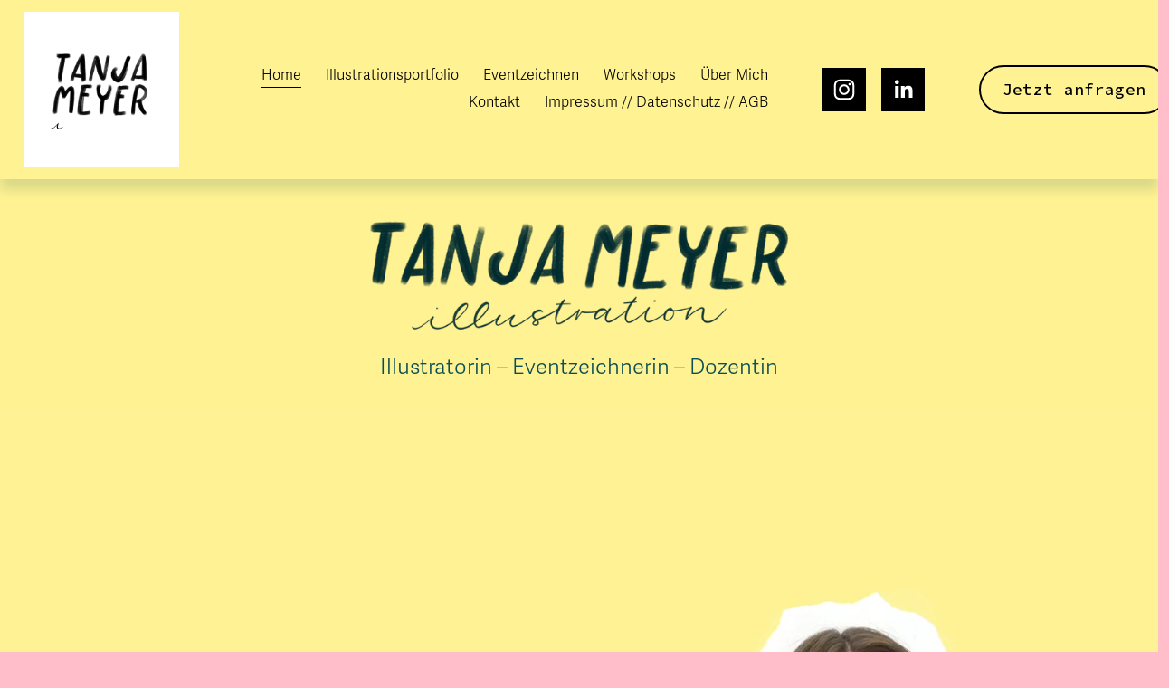

--- FILE ---
content_type: text/html;charset=utf-8
request_url: https://www.tanjameyer.de/
body_size: 47543
content:
<!doctype html>
<html xmlns:og="http://opengraphprotocol.org/schema/" xmlns:fb="http://www.facebook.com/2008/fbml" lang="de-DE"  >
  <head>
    <meta http-equiv="X-UA-Compatible" content="IE=edge,chrome=1">
    <meta name="viewport" content="width=device-width, initial-scale=1">
    <!-- This is Squarespace. --><!-- tanja-meyer -->
<base href="">
<meta charset="utf-8" />
<title>Illustratorin und Eventzeichnerin</title>
<meta http-equiv="Accept-CH" content="Sec-CH-UA-Platform-Version, Sec-CH-UA-Model" /><link rel="icon" type="image/x-icon" href="https://images.squarespace-cdn.com/content/v1/6682ed6f0222dd543e4f3a40/67d3bdc3-057d-4f06-84b7-4d695d0970fb/favicon.ico?format=100w"/>
<link rel="canonical" href="https://www.tanjameyer.de"/>
<meta property="og:site_name" content="Illustratorin und Eventzeichnerin"/>
<meta property="og:title" content="Illustratorin und Eventzeichnerin"/>
<meta property="og:url" content="https://www.tanjameyer.de"/>
<meta property="og:type" content="website"/>
<meta property="og:description" content="Tanja Meyer ist Illustratorin und Eventzeichnerin aus NRW. Mit kreativen Illustrationen für Editorial, Bücher und maßgeschneiderten Eventzeichnungen fängt sie besondere Momente ein. Perfekte Schnellportraits und Live-Illustrationen für Firmenfeiern, Hochzeiten und Events."/>
<meta property="og:image" content="http://static1.squarespace.com/static/6682ed6f0222dd543e4f3a40/t/688c7cec1deb9c2874f11182/1754037445202/Bierkarte2024web.jpg?format=1500w"/>
<meta property="og:image:width" content="1500"/>
<meta property="og:image:height" content="1101"/>
<meta itemprop="name" content="Illustratorin und Eventzeichnerin"/>
<meta itemprop="url" content="https://www.tanjameyer.de"/>
<meta itemprop="description" content="Tanja Meyer ist Illustratorin und Eventzeichnerin aus NRW. Mit kreativen Illustrationen für Editorial, Bücher und maßgeschneiderten Eventzeichnungen fängt sie besondere Momente ein. Perfekte Schnellportraits und Live-Illustrationen für Firmenfeiern, Hochzeiten und Events."/>
<meta itemprop="thumbnailUrl" content="http://static1.squarespace.com/static/6682ed6f0222dd543e4f3a40/t/688c7cec1deb9c2874f11182/1754037445202/Bierkarte2024web.jpg?format=1500w"/>
<link rel="image_src" href="http://static1.squarespace.com/static/6682ed6f0222dd543e4f3a40/t/688c7cec1deb9c2874f11182/1754037445202/Bierkarte2024web.jpg?format=1500w" />
<meta itemprop="image" content="http://static1.squarespace.com/static/6682ed6f0222dd543e4f3a40/t/688c7cec1deb9c2874f11182/1754037445202/Bierkarte2024web.jpg?format=1500w"/>
<meta name="twitter:title" content="Illustratorin und Eventzeichnerin"/>
<meta name="twitter:image" content="http://static1.squarespace.com/static/6682ed6f0222dd543e4f3a40/t/688c7cec1deb9c2874f11182/1754037445202/Bierkarte2024web.jpg?format=1500w"/>
<meta name="twitter:url" content="https://www.tanjameyer.de"/>
<meta name="twitter:card" content="summary"/>
<meta name="twitter:description" content="Tanja Meyer ist Illustratorin und Eventzeichnerin aus NRW. Mit kreativen Illustrationen für Editorial, Bücher und maßgeschneiderten Eventzeichnungen fängt sie besondere Momente ein. Perfekte Schnellportraits und Live-Illustrationen für Firmenfeiern, Hochzeiten und Events."/>
<meta name="description" content="Tanja Meyer ist Illustratorin und Eventzeichnerin aus NRW. Mit kreativen 
Illustrationen für Editorial, Bücher und maßgeschneiderten Eventzeichnungen 
fängt sie besondere Momente ein. Perfekte Schnellportraits und 
Live-Illustrationen für Firmenfeiern, Hochzeiten und Events." />
<link rel="preconnect" href="https://images.squarespace-cdn.com">
<link rel="preconnect" href="https://use.typekit.net" crossorigin>
<link rel="preconnect" href="https://p.typekit.net" crossorigin>
<script type="text/javascript" src="//use.typekit.net/ik/[base64].js" async fetchpriority="high" onload="try{Typekit.load();}catch(e){} document.documentElement.classList.remove('wf-loading');"></script>
<script>document.documentElement.classList.add('wf-loading')</script>
<style>@keyframes fonts-loading { 0%, 99% { color: transparent; } } html.wf-loading * { animation: fonts-loading 3s; }</style>
<link rel="preconnect" href="https://fonts.gstatic.com" crossorigin>
<link rel="stylesheet" href="https://fonts.googleapis.com/css2?family=Source+Code+Pro:ital,wght@0,400;0,500;0,700;1,400;1,700"><script type="text/javascript" crossorigin="anonymous" defer="true" nomodule="nomodule" src="//assets.squarespace.com/@sqs/polyfiller/1.6/legacy.js"></script>
<script type="text/javascript" crossorigin="anonymous" defer="true" src="//assets.squarespace.com/@sqs/polyfiller/1.6/modern.js"></script>
<script type="text/javascript">SQUARESPACE_ROLLUPS = {};</script>
<script>(function(rollups, name) { if (!rollups[name]) { rollups[name] = {}; } rollups[name].js = ["//assets.squarespace.com/universal/scripts-compressed/extract-css-runtime-54fd2b2cf851c770-min.de-DE.js"]; })(SQUARESPACE_ROLLUPS, 'squarespace-extract_css_runtime');</script>
<script crossorigin="anonymous" src="//assets.squarespace.com/universal/scripts-compressed/extract-css-runtime-54fd2b2cf851c770-min.de-DE.js" defer ></script><script>(function(rollups, name) { if (!rollups[name]) { rollups[name] = {}; } rollups[name].js = ["//assets.squarespace.com/universal/scripts-compressed/extract-css-moment-js-vendor-48fb6a24dfb74ce8-min.de-DE.js"]; })(SQUARESPACE_ROLLUPS, 'squarespace-extract_css_moment_js_vendor');</script>
<script crossorigin="anonymous" src="//assets.squarespace.com/universal/scripts-compressed/extract-css-moment-js-vendor-48fb6a24dfb74ce8-min.de-DE.js" defer ></script><script>(function(rollups, name) { if (!rollups[name]) { rollups[name] = {}; } rollups[name].js = ["//assets.squarespace.com/universal/scripts-compressed/cldr-resource-pack-50ba69cd80468ea3-min.de-DE.js"]; })(SQUARESPACE_ROLLUPS, 'squarespace-cldr_resource_pack');</script>
<script crossorigin="anonymous" src="//assets.squarespace.com/universal/scripts-compressed/cldr-resource-pack-50ba69cd80468ea3-min.de-DE.js" defer ></script><script>(function(rollups, name) { if (!rollups[name]) { rollups[name] = {}; } rollups[name].js = ["//assets.squarespace.com/universal/scripts-compressed/common-vendors-stable-0f97c66272d2a85d-min.de-DE.js"]; })(SQUARESPACE_ROLLUPS, 'squarespace-common_vendors_stable');</script>
<script crossorigin="anonymous" src="//assets.squarespace.com/universal/scripts-compressed/common-vendors-stable-0f97c66272d2a85d-min.de-DE.js" defer ></script><script>(function(rollups, name) { if (!rollups[name]) { rollups[name] = {}; } rollups[name].js = ["//assets.squarespace.com/universal/scripts-compressed/common-vendors-fbb862e2ad1dfca5-min.de-DE.js"]; })(SQUARESPACE_ROLLUPS, 'squarespace-common_vendors');</script>
<script crossorigin="anonymous" src="//assets.squarespace.com/universal/scripts-compressed/common-vendors-fbb862e2ad1dfca5-min.de-DE.js" defer ></script><script>(function(rollups, name) { if (!rollups[name]) { rollups[name] = {}; } rollups[name].js = ["//assets.squarespace.com/universal/scripts-compressed/common-c8004f79c58e1341-min.de-DE.js"]; })(SQUARESPACE_ROLLUPS, 'squarespace-common');</script>
<script crossorigin="anonymous" src="//assets.squarespace.com/universal/scripts-compressed/common-c8004f79c58e1341-min.de-DE.js" defer ></script><script>(function(rollups, name) { if (!rollups[name]) { rollups[name] = {}; } rollups[name].js = ["//assets.squarespace.com/universal/scripts-compressed/user-account-core-23466c79b12dd6d8-min.de-DE.js"]; })(SQUARESPACE_ROLLUPS, 'squarespace-user_account_core');</script>
<script crossorigin="anonymous" src="//assets.squarespace.com/universal/scripts-compressed/user-account-core-23466c79b12dd6d8-min.de-DE.js" defer ></script><script>(function(rollups, name) { if (!rollups[name]) { rollups[name] = {}; } rollups[name].css = ["//assets.squarespace.com/universal/styles-compressed/user-account-core-9276fa1ae726afd5-min.de-DE.css"]; })(SQUARESPACE_ROLLUPS, 'squarespace-user_account_core');</script>
<link rel="stylesheet" type="text/css" href="//assets.squarespace.com/universal/styles-compressed/user-account-core-9276fa1ae726afd5-min.de-DE.css"><script>(function(rollups, name) { if (!rollups[name]) { rollups[name] = {}; } rollups[name].js = ["//assets.squarespace.com/universal/scripts-compressed/performance-832700aa7ed5ab29-min.de-DE.js"]; })(SQUARESPACE_ROLLUPS, 'squarespace-performance');</script>
<script crossorigin="anonymous" src="//assets.squarespace.com/universal/scripts-compressed/performance-832700aa7ed5ab29-min.de-DE.js" defer ></script><script data-name="static-context">Static = window.Static || {}; Static.SQUARESPACE_CONTEXT = {"betaFeatureFlags":["nested_categories","campaigns_merch_state","campaigns_discount_section_in_blasts","new_stacked_index","enable_form_submission_trigger","use_chained_automations_data","i18n_beta_website_locales","member_areas_feature","marketing_automations","override_block_styles","contacts_and_campaigns_redesign","scripts_defer","campaigns_thumbnail_layout","campaigns_import_discounts","supports_versioned_template_assets","campaigns_discount_section_in_automations","campaigns_new_image_layout_picker","use_react_flow_in_automations_flowchart","marketing_landing_page"],"facebookAppId":"314192535267336","facebookApiVersion":"v6.0","rollups":{"squarespace-announcement-bar":{"js":"//assets.squarespace.com/universal/scripts-compressed/announcement-bar-497383494d6164c6-min.de-DE.js"},"squarespace-audio-player":{"css":"//assets.squarespace.com/universal/styles-compressed/audio-player-b05f5197a871c566-min.de-DE.css","js":"//assets.squarespace.com/universal/scripts-compressed/audio-player-7b8d9c5da0ae3f1a-min.de-DE.js"},"squarespace-blog-collection-list":{"css":"//assets.squarespace.com/universal/styles-compressed/blog-collection-list-b4046463b72f34e2-min.de-DE.css","js":"//assets.squarespace.com/universal/scripts-compressed/blog-collection-list-a71358c03bb1d1bf-min.de-DE.js"},"squarespace-calendar-block-renderer":{"css":"//assets.squarespace.com/universal/styles-compressed/calendar-block-renderer-b72d08ba4421f5a0-min.de-DE.css","js":"//assets.squarespace.com/universal/scripts-compressed/calendar-block-renderer-bd4465215bbb65e9-min.de-DE.js"},"squarespace-chartjs-helpers":{"css":"//assets.squarespace.com/universal/styles-compressed/chartjs-helpers-96b256171ee039c1-min.de-DE.css","js":"//assets.squarespace.com/universal/scripts-compressed/chartjs-helpers-62515106ced6661a-min.de-DE.js"},"squarespace-comments":{"css":"//assets.squarespace.com/universal/styles-compressed/comments-d6c6615c14ab81de-min.de-DE.css","js":"//assets.squarespace.com/universal/scripts-compressed/comments-14182b007e7630be-min.de-DE.js"},"squarespace-custom-css-popup":{"css":"//assets.squarespace.com/universal/styles-compressed/custom-css-popup-ae57e48bbd19db31-min.de-DE.css","js":"//assets.squarespace.com/universal/scripts-compressed/custom-css-popup-2d19d884c4d5bb2e-min.de-DE.js"},"squarespace-dialog":{"css":"//assets.squarespace.com/universal/styles-compressed/dialog-f9093f2d526b94df-min.de-DE.css","js":"//assets.squarespace.com/universal/scripts-compressed/dialog-56ce9cc76ad15d88-min.de-DE.js"},"squarespace-events-collection":{"css":"//assets.squarespace.com/universal/styles-compressed/events-collection-b72d08ba4421f5a0-min.de-DE.css","js":"//assets.squarespace.com/universal/scripts-compressed/events-collection-b050e4e3f5488862-min.de-DE.js"},"squarespace-form-rendering-utils":{"js":"//assets.squarespace.com/universal/scripts-compressed/form-rendering-utils-ff6026ea8b1757e0-min.de-DE.js"},"squarespace-forms":{"css":"//assets.squarespace.com/universal/styles-compressed/forms-0afd3c6ac30bbab1-min.de-DE.css","js":"//assets.squarespace.com/universal/scripts-compressed/forms-6315c257b0219cf1-min.de-DE.js"},"squarespace-gallery-collection-list":{"css":"//assets.squarespace.com/universal/styles-compressed/gallery-collection-list-b4046463b72f34e2-min.de-DE.css","js":"//assets.squarespace.com/universal/scripts-compressed/gallery-collection-list-cf4c132d5949ca1a-min.de-DE.js"},"squarespace-image-zoom":{"css":"//assets.squarespace.com/universal/styles-compressed/image-zoom-b4046463b72f34e2-min.de-DE.css","js":"//assets.squarespace.com/universal/scripts-compressed/image-zoom-39ac792945edaf59-min.de-DE.js"},"squarespace-pinterest":{"css":"//assets.squarespace.com/universal/styles-compressed/pinterest-b4046463b72f34e2-min.de-DE.css","js":"//assets.squarespace.com/universal/scripts-compressed/pinterest-4e4027641b46ccba-min.de-DE.js"},"squarespace-popup-overlay":{"css":"//assets.squarespace.com/universal/styles-compressed/popup-overlay-b742b752f5880972-min.de-DE.css","js":"//assets.squarespace.com/universal/scripts-compressed/popup-overlay-90b7b34399fc8e31-min.de-DE.js"},"squarespace-product-quick-view":{"css":"//assets.squarespace.com/universal/styles-compressed/product-quick-view-9052fb446c5800ee-min.de-DE.css","js":"//assets.squarespace.com/universal/scripts-compressed/product-quick-view-1c5a7a62316840e2-min.de-DE.js"},"squarespace-products-collection-item-v2":{"css":"//assets.squarespace.com/universal/styles-compressed/products-collection-item-v2-b4046463b72f34e2-min.de-DE.css","js":"//assets.squarespace.com/universal/scripts-compressed/products-collection-item-v2-166ce5466e1d8d26-min.de-DE.js"},"squarespace-products-collection-list-v2":{"css":"//assets.squarespace.com/universal/styles-compressed/products-collection-list-v2-b4046463b72f34e2-min.de-DE.css","js":"//assets.squarespace.com/universal/scripts-compressed/products-collection-list-v2-aa0ac3d6e22eafc1-min.de-DE.js"},"squarespace-search-page":{"css":"//assets.squarespace.com/universal/styles-compressed/search-page-90a67fc09b9b32c6-min.de-DE.css","js":"//assets.squarespace.com/universal/scripts-compressed/search-page-11a8787e5675d495-min.de-DE.js"},"squarespace-search-preview":{"js":"//assets.squarespace.com/universal/scripts-compressed/search-preview-6695b47340e99dd8-min.de-DE.js"},"squarespace-simple-liking":{"css":"//assets.squarespace.com/universal/styles-compressed/simple-liking-701bf8bbc05ec6aa-min.de-DE.css","js":"//assets.squarespace.com/universal/scripts-compressed/simple-liking-a1f074df61e79cb1-min.de-DE.js"},"squarespace-social-buttons":{"css":"//assets.squarespace.com/universal/styles-compressed/social-buttons-95032e5fa98e47a5-min.de-DE.css","js":"//assets.squarespace.com/universal/scripts-compressed/social-buttons-c6f5f2acb6b0d9b4-min.de-DE.js"},"squarespace-tourdates":{"css":"//assets.squarespace.com/universal/styles-compressed/tourdates-b4046463b72f34e2-min.de-DE.css","js":"//assets.squarespace.com/universal/scripts-compressed/tourdates-b9dabdc955224a10-min.de-DE.js"},"squarespace-website-overlays-manager":{"css":"//assets.squarespace.com/universal/styles-compressed/website-overlays-manager-07ea5a4e004e6710-min.de-DE.css","js":"//assets.squarespace.com/universal/scripts-compressed/website-overlays-manager-d63dcea4be8df488-min.de-DE.js"}},"pageType":2,"website":{"id":"6682ed6f0222dd543e4f3a40","identifier":"tanja-meyer","websiteType":1,"contentModifiedOn":1758118889302,"cloneable":false,"hasBeenCloneable":false,"siteStatus":{},"language":"de-DE","translationLocale":"de-DE","formattingLocale":"de-DE","timeZone":"Europe/Berlin","machineTimeZoneOffset":3600000,"timeZoneOffset":3600000,"timeZoneAbbr":"CET","siteTitle":"Illustratorin und Eventzeichnerin","fullSiteTitle":"Illustratorin und Eventzeichnerin","location":{},"logoImageId":"6684391e8ee8c33da24b349b","shareButtonOptions":{"1":true,"3":true,"4":true,"2":true,"8":true,"6":true,"7":true},"logoImageUrl":"//images.squarespace-cdn.com/content/v1/6682ed6f0222dd543e4f3a40/e0dcc498-a377-4114-b22d-4a3d3ef49577/Dream+3-2.gif","authenticUrl":"https://www.tanjameyer.de","internalUrl":"https://tanja-meyer.squarespace.com","baseUrl":"https://www.tanjameyer.de","primaryDomain":"www.tanjameyer.de","sslSetting":3,"isHstsEnabled":true,"socialAccounts":[{"serviceId":64,"screenname":"Instagram","addedOn":1722587895817,"profileUrl":"https://www.instagram.com/tanja_meyer_illustration/","iconEnabled":true,"serviceName":"instagram-unauth"},{"serviceId":65,"screenname":"LinkedIn","addedOn":1721992432629,"profileUrl":"https://www.linkedin.com/in/tanja-meyer-illustration/","iconEnabled":true,"serviceName":"linkedin-unauth"}],"typekitId":"","statsMigrated":false,"imageMetadataProcessingEnabled":false,"screenshotId":"286942aa0c6b419c33759d8a0cfd15b7d32c679fb9e67854eb86c97884e2ef79","captchaSettings":{"enabledForDonations":false},"showOwnerLogin":false},"websiteSettings":{"id":"6682ed6f0222dd543e4f3a44","websiteId":"6682ed6f0222dd543e4f3a40","subjects":[],"country":"DE","state":"NW","simpleLikingEnabled":true,"mobileInfoBarSettings":{"isContactEmailEnabled":false,"isContactPhoneNumberEnabled":false,"isLocationEnabled":false,"isBusinessHoursEnabled":false},"announcementBarSettings":{},"commentLikesAllowed":true,"commentAnonAllowed":true,"commentThreaded":true,"commentApprovalRequired":false,"commentAvatarsOn":true,"commentSortType":2,"commentFlagThreshold":0,"commentFlagsAllowed":true,"commentEnableByDefault":true,"commentDisableAfterDaysDefault":0,"disqusShortname":"","commentsEnabled":false,"businessHours":{},"storeSettings":{"returnPolicy":null,"termsOfService":null,"privacyPolicy":null,"expressCheckout":false,"continueShoppingLinkUrl":"/","useLightCart":false,"showNoteField":false,"shippingCountryDefaultValue":"US","billToShippingDefaultValue":false,"showShippingPhoneNumber":true,"isShippingPhoneRequired":false,"showBillingPhoneNumber":true,"isBillingPhoneRequired":false,"currenciesSupported":["USD","CAD","GBP","AUD","EUR","CHF","NOK","SEK","DKK","NZD","SGD","MXN","HKD","CZK","ILS","MYR","RUB","PHP","PLN","THB","BRL","ARS","COP","IDR","INR","JPY","ZAR"],"defaultCurrency":"USD","selectedCurrency":"EUR","measurementStandard":1,"showCustomCheckoutForm":false,"checkoutPageMarketingOptInEnabled":true,"enableMailingListOptInByDefault":false,"sameAsRetailLocation":false,"merchandisingSettings":{"scarcityEnabledOnProductItems":false,"scarcityEnabledOnProductBlocks":false,"scarcityMessageType":"DEFAULT_SCARCITY_MESSAGE","scarcityThreshold":10,"multipleQuantityAllowedForServices":true,"restockNotificationsEnabled":false,"restockNotificationsSuccessText":"","restockNotificationsMailingListSignUpEnabled":false,"relatedProductsEnabled":false,"relatedProductsOrdering":"random","soldOutVariantsDropdownDisabled":false,"productComposerOptedIn":false,"productComposerABTestOptedOut":false,"productReviewsEnabled":false},"minimumOrderSubtotalEnabled":false,"minimumOrderSubtotal":{"currency":"EUR","value":"0.00"},"isLive":false,"multipleQuantityAllowedForServices":true},"useEscapeKeyToLogin":false,"ssBadgeType":1,"ssBadgePosition":4,"ssBadgeVisibility":1,"ssBadgeDevices":1,"pinterestOverlayOptions":{"mode":"disabled"},"userAccountsSettings":{"loginAllowed":true,"signupAllowed":true}},"cookieSettings":{"isCookieBannerEnabled":true,"isRestrictiveCookiePolicyEnabled":true,"cookieBannerText":"<p>W\u00E4hle \u201EAlle akzeptieren\u201C, um unserer Verwendung von Cookies und \u00E4hnlichen Technologien zuzustimmen, die dein Browser-Erlebnis, die Sicherheit, Analyse und Personalisierung verbessern. W\u00E4hle \u201ECookies verwalten\u201C, um weitere Auswahlm\u00F6glichkeiten zu treffen oder sie abzulehnen.</p>","cookieBannerThemeName":"light-bold","cookieBannerPosition":"BOTTOM","cookieBannerCtaText":"Alle akzeptieren","cookieBannerAcceptType":"OPT_IN","cookieBannerOptOutCtaText":"Alle ablehnen","cookieBannerHasOptOut":false,"cookieBannerHasManageCookies":true,"cookieBannerManageCookiesLabel":"Cookies verwalten","cookieBannerSavedPreferencesText":"Cookie-Einstellungen","cookieBannerSavedPreferencesLayout":"PILL"},"websiteCloneable":false,"collection":{"title":"Home","id":"688c7ced1deb9c2874f1124d","fullUrl":"/","type":10,"permissionType":1},"subscribed":false,"appDomain":"squarespace.com","templateTweakable":true,"tweakJSON":{"form-use-theme-colors":"true","header-logo-height":"172px","header-mobile-logo-max-height":"30px","header-vert-padding":"1vw","header-width":"Full","maxPageWidth":"1400px","mobile-header-vert-padding":"6vw","pagePadding":"2vw","tweak-blog-alternating-side-by-side-image-aspect-ratio":"1:1 Square","tweak-blog-alternating-side-by-side-image-spacing":"6%","tweak-blog-alternating-side-by-side-meta-spacing":"20px","tweak-blog-alternating-side-by-side-primary-meta":"Categories","tweak-blog-alternating-side-by-side-read-more-spacing":"20px","tweak-blog-alternating-side-by-side-secondary-meta":"Date","tweak-blog-basic-grid-columns":"2","tweak-blog-basic-grid-image-aspect-ratio":"3:2 Standard","tweak-blog-basic-grid-image-spacing":"30px","tweak-blog-basic-grid-meta-spacing":"17px","tweak-blog-basic-grid-primary-meta":"Categories","tweak-blog-basic-grid-read-more-spacing":"16px","tweak-blog-basic-grid-secondary-meta":"Date","tweak-blog-item-custom-width":"75","tweak-blog-item-show-author-profile":"false","tweak-blog-item-width":"Narrow","tweak-blog-masonry-columns":"2","tweak-blog-masonry-horizontal-spacing":"64px","tweak-blog-masonry-image-spacing":"20px","tweak-blog-masonry-meta-spacing":"10px","tweak-blog-masonry-primary-meta":"Categories","tweak-blog-masonry-read-more-spacing":"22px","tweak-blog-masonry-secondary-meta":"Date","tweak-blog-masonry-vertical-spacing":"231px","tweak-blog-side-by-side-image-aspect-ratio":"1:1 Square","tweak-blog-side-by-side-image-spacing":"6%","tweak-blog-side-by-side-meta-spacing":"20px","tweak-blog-side-by-side-primary-meta":"Categories","tweak-blog-side-by-side-read-more-spacing":"20px","tweak-blog-side-by-side-secondary-meta":"Date","tweak-blog-single-column-image-spacing":"50px","tweak-blog-single-column-meta-spacing":"30px","tweak-blog-single-column-primary-meta":"Categories","tweak-blog-single-column-read-more-spacing":"30px","tweak-blog-single-column-secondary-meta":"Date","tweak-events-stacked-show-thumbnails":"true","tweak-events-stacked-thumbnail-size":"3:2 Standard","tweak-fixed-header":"false","tweak-fixed-header-style":"Basic","tweak-global-animations-animation-curve":"ease","tweak-global-animations-animation-delay":"0.6s","tweak-global-animations-animation-duration":"1.50s","tweak-global-animations-animation-style":"fade","tweak-global-animations-animation-type":"fade","tweak-global-animations-complexity-level":"detailed","tweak-global-animations-enabled":"true","tweak-portfolio-grid-basic-custom-height":"50","tweak-portfolio-grid-overlay-custom-height":"50","tweak-portfolio-hover-follow-acceleration":"10%","tweak-portfolio-hover-follow-animation-duration":"Fast","tweak-portfolio-hover-follow-animation-type":"Fade","tweak-portfolio-hover-follow-delimiter":"Bullet","tweak-portfolio-hover-follow-front":"false","tweak-portfolio-hover-follow-layout":"Inline","tweak-portfolio-hover-follow-size":"50","tweak-portfolio-hover-follow-text-spacing-x":"1.5","tweak-portfolio-hover-follow-text-spacing-y":"1.5","tweak-portfolio-hover-static-animation-duration":"Fast","tweak-portfolio-hover-static-animation-type":"Fade","tweak-portfolio-hover-static-delimiter":"Hyphen","tweak-portfolio-hover-static-front":"true","tweak-portfolio-hover-static-layout":"Inline","tweak-portfolio-hover-static-size":"50","tweak-portfolio-hover-static-text-spacing-x":"1.5","tweak-portfolio-hover-static-text-spacing-y":"1.5","tweak-portfolio-index-background-animation-duration":"Medium","tweak-portfolio-index-background-animation-type":"Fade","tweak-portfolio-index-background-custom-height":"50","tweak-portfolio-index-background-delimiter":"None","tweak-portfolio-index-background-height":"Large","tweak-portfolio-index-background-horizontal-alignment":"Center","tweak-portfolio-index-background-link-format":"Stacked","tweak-portfolio-index-background-persist":"false","tweak-portfolio-index-background-vertical-alignment":"Middle","tweak-portfolio-index-background-width":"Full","tweak-product-basic-item-click-action":"None","tweak-product-basic-item-gallery-aspect-ratio":"1:1 Square","tweak-product-basic-item-gallery-design":"Slideshow","tweak-product-basic-item-gallery-width":"53%","tweak-product-basic-item-hover-action":"Zoom","tweak-product-basic-item-image-spacing":"10vw","tweak-product-basic-item-image-zoom-factor":"1.5","tweak-product-basic-item-product-variant-display":"Dropdown","tweak-product-basic-item-thumbnail-placement":"Side","tweak-product-basic-item-variant-picker-layout":"Dropdowns","tweak-products-add-to-cart-button":"false","tweak-products-columns":"2","tweak-products-gutter-column":"2vw","tweak-products-gutter-row":"4vw","tweak-products-header-text-alignment":"Middle","tweak-products-image-aspect-ratio":"1:1 Square","tweak-products-image-text-spacing":"2vw","tweak-products-mobile-columns":"1","tweak-products-text-alignment":"Middle","tweak-products-width":"Full","tweak-transparent-header":"false"},"templateId":"5c5a519771c10ba3470d8101","templateVersion":"7.1","pageFeatures":[1,2,4],"gmRenderKey":"QUl6YVN5Q0JUUk9xNkx1dkZfSUUxcjQ2LVQ0QWVUU1YtMGQ3bXk4","templateScriptsRootUrl":"https://static1.squarespace.com/static/vta/5c5a519771c10ba3470d8101/scripts/","impersonatedSession":false,"tzData":{"zones":[[60,"EU","CE%sT",null]],"rules":{"EU":[[1981,"max",null,"Mar","lastSun","1:00u","1:00","S"],[1996,"max",null,"Oct","lastSun","1:00u","0",null]]}},"showAnnouncementBar":false,"recaptchaEnterpriseContext":{"recaptchaEnterpriseSiteKey":"6LdDFQwjAAAAAPigEvvPgEVbb7QBm-TkVJdDTlAv"},"i18nContext":{"timeZoneData":{"id":"Europe/Berlin","name":"Mitteleurop\u00E4ische Zeit"}},"env":"PRODUCTION","visitorFormContext":{"formFieldFormats":{"countries":[{"name":"Afghanistan","code":"AF","phoneCode":"+93"},{"name":"\u00C4gypten","code":"EG","phoneCode":"+20"},{"name":"\u00C5landinseln","code":"AX","phoneCode":"+358"},{"name":"Albanien","code":"AL","phoneCode":"+355"},{"name":"Algerien","code":"DZ","phoneCode":"+213"},{"name":"Amerikanische Jungferninseln","code":"VI","phoneCode":"+1"},{"name":"Amerikanisch-Samoa","code":"AS","phoneCode":"+1"},{"name":"Andorra","code":"AD","phoneCode":"+376"},{"name":"Angola","code":"AO","phoneCode":"+244"},{"name":"Anguilla","code":"AI","phoneCode":"+1"},{"name":"Antigua und Barbuda","code":"AG","phoneCode":"+1"},{"name":"\u00C4quatorialguinea","code":"GQ","phoneCode":"+240"},{"name":"Argentinien","code":"AR","phoneCode":"+54"},{"name":"Armenien","code":"AM","phoneCode":"+374"},{"name":"Aruba","code":"AW","phoneCode":"+297"},{"name":"Ascension","code":"AC","phoneCode":"+247"},{"name":"Aserbaidschan","code":"AZ","phoneCode":"+994"},{"name":"\u00C4thiopien","code":"ET","phoneCode":"+251"},{"name":"Australien","code":"AU","phoneCode":"+61"},{"name":"Bahamas","code":"BS","phoneCode":"+1"},{"name":"Bahrain","code":"BH","phoneCode":"+973"},{"name":"Bangladesch","code":"BD","phoneCode":"+880"},{"name":"Barbados","code":"BB","phoneCode":"+1"},{"name":"Belarus","code":"BY","phoneCode":"+375"},{"name":"Belgien","code":"BE","phoneCode":"+32"},{"name":"Belize","code":"BZ","phoneCode":"+501"},{"name":"Benin","code":"BJ","phoneCode":"+229"},{"name":"Bermuda","code":"BM","phoneCode":"+1"},{"name":"Bhutan","code":"BT","phoneCode":"+975"},{"name":"Bolivien","code":"BO","phoneCode":"+591"},{"name":"Bosnien und Herzegowina","code":"BA","phoneCode":"+387"},{"name":"Botsuana","code":"BW","phoneCode":"+267"},{"name":"Brasilien","code":"BR","phoneCode":"+55"},{"name":"Britische Jungferninseln","code":"VG","phoneCode":"+1"},{"name":"Britisches Territorium im Indischen Ozean","code":"IO","phoneCode":"+246"},{"name":"Brunei Darussalam","code":"BN","phoneCode":"+673"},{"name":"Bulgarien","code":"BG","phoneCode":"+359"},{"name":"Burkina Faso","code":"BF","phoneCode":"+226"},{"name":"Burundi","code":"BI","phoneCode":"+257"},{"name":"Cabo Verde","code":"CV","phoneCode":"+238"},{"name":"Chile","code":"CL","phoneCode":"+56"},{"name":"China","code":"CN","phoneCode":"+86"},{"name":"Cookinseln","code":"CK","phoneCode":"+682"},{"name":"Costa Rica","code":"CR","phoneCode":"+506"},{"name":"C\u00F4te d\u2019Ivoire","code":"CI","phoneCode":"+225"},{"name":"Cura\u00E7ao","code":"CW","phoneCode":"+599"},{"name":"D\u00E4nemark","code":"DK","phoneCode":"+45"},{"name":"Deutschland","code":"DE","phoneCode":"+49"},{"name":"Dominica","code":"DM","phoneCode":"+1"},{"name":"Dominikanische Republik","code":"DO","phoneCode":"+1"},{"name":"Dschibuti","code":"DJ","phoneCode":"+253"},{"name":"Ecuador","code":"EC","phoneCode":"+593"},{"name":"El Salvador","code":"SV","phoneCode":"+503"},{"name":"Eritrea","code":"ER","phoneCode":"+291"},{"name":"Estland","code":"EE","phoneCode":"+372"},{"name":"Eswatini","code":"SZ","phoneCode":"+268"},{"name":"Falklandinseln","code":"FK","phoneCode":"+500"},{"name":"F\u00E4r\u00F6er","code":"FO","phoneCode":"+298"},{"name":"Fidschi","code":"FJ","phoneCode":"+679"},{"name":"Finnland","code":"FI","phoneCode":"+358"},{"name":"Frankreich","code":"FR","phoneCode":"+33"},{"name":"Franz\u00F6sisch-Guayana","code":"GF","phoneCode":"+594"},{"name":"Franz\u00F6sisch-Polynesien","code":"PF","phoneCode":"+689"},{"name":"Gabun","code":"GA","phoneCode":"+241"},{"name":"Gambia","code":"GM","phoneCode":"+220"},{"name":"Georgien","code":"GE","phoneCode":"+995"},{"name":"Ghana","code":"GH","phoneCode":"+233"},{"name":"Gibraltar","code":"GI","phoneCode":"+350"},{"name":"Grenada","code":"GD","phoneCode":"+1"},{"name":"Griechenland","code":"GR","phoneCode":"+30"},{"name":"Gr\u00F6nland","code":"GL","phoneCode":"+299"},{"name":"Guadeloupe","code":"GP","phoneCode":"+590"},{"name":"Guam","code":"GU","phoneCode":"+1"},{"name":"Guatemala","code":"GT","phoneCode":"+502"},{"name":"Guernsey","code":"GG","phoneCode":"+44"},{"name":"Guinea","code":"GN","phoneCode":"+224"},{"name":"Guinea-Bissau","code":"GW","phoneCode":"+245"},{"name":"Guyana","code":"GY","phoneCode":"+592"},{"name":"Haiti","code":"HT","phoneCode":"+509"},{"name":"Honduras","code":"HN","phoneCode":"+504"},{"name":"Indien","code":"IN","phoneCode":"+91"},{"name":"Indonesien","code":"ID","phoneCode":"+62"},{"name":"Irak","code":"IQ","phoneCode":"+964"},{"name":"Iran","code":"IR","phoneCode":"+98"},{"name":"Irland","code":"IE","phoneCode":"+353"},{"name":"Island","code":"IS","phoneCode":"+354"},{"name":"Isle of Man","code":"IM","phoneCode":"+44"},{"name":"Israel","code":"IL","phoneCode":"+972"},{"name":"Italien","code":"IT","phoneCode":"+39"},{"name":"Jamaika","code":"JM","phoneCode":"+1"},{"name":"Japan","code":"JP","phoneCode":"+81"},{"name":"Jemen","code":"YE","phoneCode":"+967"},{"name":"Jersey","code":"JE","phoneCode":"+44"},{"name":"Jordanien","code":"JO","phoneCode":"+962"},{"name":"Kaimaninseln","code":"KY","phoneCode":"+1"},{"name":"Kambodscha","code":"KH","phoneCode":"+855"},{"name":"Kamerun","code":"CM","phoneCode":"+237"},{"name":"Kanada","code":"CA","phoneCode":"+1"},{"name":"Karibische Niederlande","code":"BQ","phoneCode":"+599"},{"name":"Kasachstan","code":"KZ","phoneCode":"+7"},{"name":"Katar","code":"QA","phoneCode":"+974"},{"name":"Kenia","code":"KE","phoneCode":"+254"},{"name":"Kirgisistan","code":"KG","phoneCode":"+996"},{"name":"Kiribati","code":"KI","phoneCode":"+686"},{"name":"Kokosinseln","code":"CC","phoneCode":"+61"},{"name":"Kolumbien","code":"CO","phoneCode":"+57"},{"name":"Komoren","code":"KM","phoneCode":"+269"},{"name":"Kongo-Brazzaville","code":"CG","phoneCode":"+242"},{"name":"Kongo-Kinshasa","code":"CD","phoneCode":"+243"},{"name":"Kosovo","code":"XK","phoneCode":"+383"},{"name":"Kroatien","code":"HR","phoneCode":"+385"},{"name":"Kuba","code":"CU","phoneCode":"+53"},{"name":"Kuwait","code":"KW","phoneCode":"+965"},{"name":"Laos","code":"LA","phoneCode":"+856"},{"name":"Lesotho","code":"LS","phoneCode":"+266"},{"name":"Lettland","code":"LV","phoneCode":"+371"},{"name":"Libanon","code":"LB","phoneCode":"+961"},{"name":"Liberia","code":"LR","phoneCode":"+231"},{"name":"Libyen","code":"LY","phoneCode":"+218"},{"name":"Liechtenstein","code":"LI","phoneCode":"+423"},{"name":"Litauen","code":"LT","phoneCode":"+370"},{"name":"Luxemburg","code":"LU","phoneCode":"+352"},{"name":"Madagaskar","code":"MG","phoneCode":"+261"},{"name":"Malawi","code":"MW","phoneCode":"+265"},{"name":"Malaysia","code":"MY","phoneCode":"+60"},{"name":"Malediven","code":"MV","phoneCode":"+960"},{"name":"Mali","code":"ML","phoneCode":"+223"},{"name":"Malta","code":"MT","phoneCode":"+356"},{"name":"Marokko","code":"MA","phoneCode":"+212"},{"name":"Marshallinseln","code":"MH","phoneCode":"+692"},{"name":"Martinique","code":"MQ","phoneCode":"+596"},{"name":"Mauretanien","code":"MR","phoneCode":"+222"},{"name":"Mauritius","code":"MU","phoneCode":"+230"},{"name":"Mayotte","code":"YT","phoneCode":"+262"},{"name":"Mexiko","code":"MX","phoneCode":"+52"},{"name":"Mikronesien","code":"FM","phoneCode":"+691"},{"name":"Monaco","code":"MC","phoneCode":"+377"},{"name":"Mongolei","code":"MN","phoneCode":"+976"},{"name":"Montenegro","code":"ME","phoneCode":"+382"},{"name":"Montserrat","code":"MS","phoneCode":"+1"},{"name":"Mosambik","code":"MZ","phoneCode":"+258"},{"name":"Myanmar","code":"MM","phoneCode":"+95"},{"name":"Namibia","code":"NA","phoneCode":"+264"},{"name":"Nauru","code":"NR","phoneCode":"+674"},{"name":"Nepal","code":"NP","phoneCode":"+977"},{"name":"Neukaledonien","code":"NC","phoneCode":"+687"},{"name":"Neuseeland","code":"NZ","phoneCode":"+64"},{"name":"Nicaragua","code":"NI","phoneCode":"+505"},{"name":"Niederlande","code":"NL","phoneCode":"+31"},{"name":"Niger","code":"NE","phoneCode":"+227"},{"name":"Nigeria","code":"NG","phoneCode":"+234"},{"name":"Niue","code":"NU","phoneCode":"+683"},{"name":"Nordkorea","code":"KP","phoneCode":"+850"},{"name":"N\u00F6rdliche Marianen","code":"MP","phoneCode":"+1"},{"name":"Nordmazedonien","code":"MK","phoneCode":"+389"},{"name":"Norfolkinsel","code":"NF","phoneCode":"+672"},{"name":"Norwegen","code":"NO","phoneCode":"+47"},{"name":"Oman","code":"OM","phoneCode":"+968"},{"name":"\u00D6sterreich","code":"AT","phoneCode":"+43"},{"name":"Pakistan","code":"PK","phoneCode":"+92"},{"name":"Pal\u00E4stinensische Autonomiegebiete","code":"PS","phoneCode":"+970"},{"name":"Palau","code":"PW","phoneCode":"+680"},{"name":"Panama","code":"PA","phoneCode":"+507"},{"name":"Papua-Neuguinea","code":"PG","phoneCode":"+675"},{"name":"Paraguay","code":"PY","phoneCode":"+595"},{"name":"Peru","code":"PE","phoneCode":"+51"},{"name":"Philippinen","code":"PH","phoneCode":"+63"},{"name":"Polen","code":"PL","phoneCode":"+48"},{"name":"Portugal","code":"PT","phoneCode":"+351"},{"name":"Puerto Rico","code":"PR","phoneCode":"+1"},{"name":"Republik Moldau","code":"MD","phoneCode":"+373"},{"name":"R\u00E9union","code":"RE","phoneCode":"+262"},{"name":"Ruanda","code":"RW","phoneCode":"+250"},{"name":"Rum\u00E4nien","code":"RO","phoneCode":"+40"},{"name":"Russland","code":"RU","phoneCode":"+7"},{"name":"Salomonen","code":"SB","phoneCode":"+677"},{"name":"Sambia","code":"ZM","phoneCode":"+260"},{"name":"Samoa","code":"WS","phoneCode":"+685"},{"name":"San Marino","code":"SM","phoneCode":"+378"},{"name":"S\u00E3o Tom\u00E9 und Pr\u00EDncipe","code":"ST","phoneCode":"+239"},{"name":"Saudi-Arabien","code":"SA","phoneCode":"+966"},{"name":"Schweden","code":"SE","phoneCode":"+46"},{"name":"Schweiz","code":"CH","phoneCode":"+41"},{"name":"Senegal","code":"SN","phoneCode":"+221"},{"name":"Serbien","code":"RS","phoneCode":"+381"},{"name":"Seychellen","code":"SC","phoneCode":"+248"},{"name":"Sierra Leone","code":"SL","phoneCode":"+232"},{"name":"Simbabwe","code":"ZW","phoneCode":"+263"},{"name":"Singapur","code":"SG","phoneCode":"+65"},{"name":"Sint Maarten","code":"SX","phoneCode":"+1"},{"name":"Slowakei","code":"SK","phoneCode":"+421"},{"name":"Slowenien","code":"SI","phoneCode":"+386"},{"name":"Somalia","code":"SO","phoneCode":"+252"},{"name":"Sonderverwaltungsregion Hongkong","code":"HK","phoneCode":"+852"},{"name":"Sonderverwaltungsregion Macau","code":"MO","phoneCode":"+853"},{"name":"Spanien","code":"ES","phoneCode":"+34"},{"name":"Spitzbergen und Jan Mayen","code":"SJ","phoneCode":"+47"},{"name":"Sri Lanka","code":"LK","phoneCode":"+94"},{"name":"St. Barth\u00E9lemy","code":"BL","phoneCode":"+590"},{"name":"St. Helena","code":"SH","phoneCode":"+290"},{"name":"St. Kitts und Nevis","code":"KN","phoneCode":"+1"},{"name":"St. Lucia","code":"LC","phoneCode":"+1"},{"name":"St. Martin","code":"MF","phoneCode":"+590"},{"name":"St. Pierre und Miquelon","code":"PM","phoneCode":"+508"},{"name":"St. Vincent und die Grenadinen","code":"VC","phoneCode":"+1"},{"name":"S\u00FCdafrika","code":"ZA","phoneCode":"+27"},{"name":"Sudan","code":"SD","phoneCode":"+249"},{"name":"S\u00FCdkorea","code":"KR","phoneCode":"+82"},{"name":"S\u00FCdsudan","code":"SS","phoneCode":"+211"},{"name":"Suriname","code":"SR","phoneCode":"+597"},{"name":"Syrien","code":"SY","phoneCode":"+963"},{"name":"Tadschikistan","code":"TJ","phoneCode":"+992"},{"name":"Taiwan","code":"TW","phoneCode":"+886"},{"name":"Tansania","code":"TZ","phoneCode":"+255"},{"name":"Thailand","code":"TH","phoneCode":"+66"},{"name":"Timor-Leste","code":"TL","phoneCode":"+670"},{"name":"Togo","code":"TG","phoneCode":"+228"},{"name":"Tokelau","code":"TK","phoneCode":"+690"},{"name":"Tonga","code":"TO","phoneCode":"+676"},{"name":"Trinidad und Tobago","code":"TT","phoneCode":"+1"},{"name":"Tristan da Cunha","code":"TA","phoneCode":"+290"},{"name":"Tschad","code":"TD","phoneCode":"+235"},{"name":"Tschechien","code":"CZ","phoneCode":"+420"},{"name":"Tunesien","code":"TN","phoneCode":"+216"},{"name":"T\u00FCrkei","code":"TR","phoneCode":"+90"},{"name":"Turkmenistan","code":"TM","phoneCode":"+993"},{"name":"Turks- und Caicosinseln","code":"TC","phoneCode":"+1"},{"name":"Tuvalu","code":"TV","phoneCode":"+688"},{"name":"Uganda","code":"UG","phoneCode":"+256"},{"name":"Ukraine","code":"UA","phoneCode":"+380"},{"name":"Ungarn","code":"HU","phoneCode":"+36"},{"name":"Uruguay","code":"UY","phoneCode":"+598"},{"name":"Usbekistan","code":"UZ","phoneCode":"+998"},{"name":"Vanuatu","code":"VU","phoneCode":"+678"},{"name":"Vatikanstadt","code":"VA","phoneCode":"+39"},{"name":"Venezuela","code":"VE","phoneCode":"+58"},{"name":"Vereinigte Arabische Emirate","code":"AE","phoneCode":"+971"},{"name":"Vereinigtes K\u00F6nigreich","code":"GB","phoneCode":"+44"},{"name":"Vereinigte Staaten","code":"US","phoneCode":"+1"},{"name":"Vietnam","code":"VN","phoneCode":"+84"},{"name":"Wallis und Futuna","code":"WF","phoneCode":"+681"},{"name":"Weihnachtsinsel","code":"CX","phoneCode":"+61"},{"name":"Westsahara","code":"EH","phoneCode":"+212"},{"name":"Zentralafrikanische Republik","code":"CF","phoneCode":"+236"},{"name":"Zypern","code":"CY","phoneCode":"+357"}],"initialAddressFormat":{"id":0,"type":"ADDRESS","country":"DE","labelLocale":"de","fields":[{"type":"FIELD","label":"Stra\u00DFe und Hausnummer","identifier":"Line1","length":0,"required":true,"metadata":{"autocomplete":"address-line1"}},{"type":"SEPARATOR","label":"\n","identifier":"Newline","length":0,"required":false,"metadata":{}},{"type":"FIELD","label":"Adresszusatz","identifier":"Line2","length":0,"required":false,"metadata":{"autocomplete":"address-line2"}},{"type":"SEPARATOR","label":"\n","identifier":"Newline","length":0,"required":false,"metadata":{}},{"type":"FIELD","label":"Postleitzahl","identifier":"Zip","length":0,"required":true,"metadata":{"autocomplete":"postal-code"}},{"type":"SEPARATOR","label":" ","identifier":"Space","length":0,"required":false,"metadata":{}},{"type":"FIELD","label":"Stadt","identifier":"City","length":0,"required":true,"metadata":{"autocomplete":"address-level1"}}]},"initialNameOrder":"GIVEN_FIRST","initialPhoneFormat":{"id":0,"type":"PHONE_NUMBER","country":"DE","labelLocale":"de-DE","fields":[{"type":"FIELD","label":"1","identifier":"1","length":3,"required":false,"metadata":{}},{"type":"SEPARATOR","label":" ","identifier":"Space","length":0,"required":false,"metadata":{}},{"type":"FIELD","label":"2","identifier":"2","length":17,"required":false,"metadata":{}}]}},"localizedStrings":{"validation":{"noValidSelection":"G\u00FCltige Auswahl treffen.","invalidUrl":"Dies muss eine g\u00FCltige URL sein.","stringTooLong":"Wert sollte nicht mehr als {0} Zeichen enthalten.","containsInvalidKey":"{0} enth\u00E4lt einen ung\u00FCltigen Key.","invalidTwitterUsername":"Dies muss ein g\u00FCltiger Twitter Benutzername sein.","valueOutsideRange":"Wert muss innerhalb von {0} und {1} sein.","invalidPassword":"Passw\u00F6rter sollten keine Leerzeichen enthalten.","missingRequiredSubfields":"Teilfelder in {0} m\u00FCssen ausgef\u00FCllt werden: {1}","invalidCurrency":"W\u00E4hrung sollte wie folgt formatiert werden: 1234 oder 123.99.","invalidMapSize":"Wert sollte {0} Zeichen enthalten.","subfieldsRequired":"Alle Felder in {0} m\u00FCssen ausgef\u00FCllt werden.","formSubmissionFailed":"Formular-\u00DCbermittlung fehlgeschlagen. \u00DCberpr\u00FCfe die folgenden Angaben: {0}.","invalidCountryCode":"Vorwahl sollte ein optionales Plus und bis zu 4 Ziffern beinhalten.","invalidDate":"Dies ist kein echtes Datum.","required":"{0} wird ben\u00F6tigt.","invalidStringLength":"Wert sollte {0} Zeichen lang sein.","invalidEmail":"E-Mail-Adressen sollten dem Format benutzer@domain.com folgen.","invalidListLength":"Wert sollte {0} Zeichen lang sein.","allEmpty":"Bitte mindestens ein Feld ausf\u00FCllen.","missingRequiredQuestion":"Eine erforderliche Frage fehlt.","invalidQuestion":"Enthielt eine ung\u00FCltige Frage.","captchaFailure":"Captcha-\u00DCberpr\u00FCfung fehlgeschlagen. Bitte versuche es erneut.","stringTooShort":"Wert sollte mindestens {0} Zeichen lang sein.","invalid":"{0} ist ung\u00FCltig.","formErrors":"Formularfehler","containsInvalidValue":"{0} enth\u00E4lt einen ung\u00FCltigen Wert.","invalidUnsignedNumber":"Nummern k\u00F6nnen nur Ziffern enthalten und keine anderen Zeichen.","invalidName":"G\u00FCltige Namen k\u00F6nnen nur Buchstaben, Zahlen, Leerzeichen, ', und Bindestriche enthalten."},"submit":"Senden","status":{"title":"{@}-Block","learnMore":"Mehr erfahren"},"name":{"firstName":"Vorname","lastName":"Nachname"},"lightbox":{"openForm":"Formular \u00F6ffnen"},"likert":{"agree":"Stimme zu","stronglyDisagree":"Stimme \u00FCberhaupt nicht zu","disagree":"Stimme nicht zu","stronglyAgree":"Stimme voll und ganz zu","neutral":"Neutral"},"time":{"am":"AM","second":"Sekunde","pm":"PM","minute":"Minute","amPm":"AM/PM","hour":"Stunde"},"notFound":"Formular konnte nicht gefunden werden.","date":{"yyyy":"JJJJ","year":"Jahr","mm":"MM","day":"Erde","month":"Monat","dd":"TT"},"phone":{"country":"Land","number":"Nummer","prefix":"Vorwahl","areaCode":"Vorwahl","line":"Nummer (letzte 4 Ziffern)"},"submitError":"Formular kann nicht gesendet werden. Bitte versuche es sp\u00E4ter erneut.","address":{"stateProvince":"Bundesland/Kanton","country":"Land","zipPostalCode":"PLZ/Postleitzahl","address2":"Adresszeile 2","address1":"Adresszeile 1","city":"Stadt"},"email":{"signUp":"Registriere dich f\u00FCr Neuigkeiten und Updates"},"cannotSubmitDemoForm":"Dies ist ein Beispielformular und konnte nicht versendet werden.","required":"(erforderlich)","invalidData":"Ung\u00FCltige Formular-Angaben."}}};</script><link rel="stylesheet" type="text/css" href="https://definitions.sqspcdn.com/website-component-definition/static-assets/website.components.code/0539ee53-b4fd-40b0-ad80-faaec3c4a75e_59/website.components.code.styles.css"/><link rel="stylesheet" type="text/css" href="https://definitions.sqspcdn.com/website-component-definition/static-assets/website.components.form/96daa358-bea3-4d61-baef-05a9a1ff7eac_185/website.components.form.styles.css"/><link rel="stylesheet" type="text/css" href="https://definitions.sqspcdn.com/website-component-definition/static-assets/website.components.button/56f04c17-1827-46aa-b9f4-723d0e5e1857_183/website.components.button.styles.css"/><script defer src="https://definitions.sqspcdn.com/website-component-definition/static-assets/website.components.button/56f04c17-1827-46aa-b9f4-723d0e5e1857_183/website.components.button.visitor.js"></script><script defer src="https://definitions.sqspcdn.com/website-component-definition/static-assets/website.components.form/96daa358-bea3-4d61-baef-05a9a1ff7eac_185/website.components.form.visitor.js"></script><script defer src="https://definitions.sqspcdn.com/website-component-definition/static-assets/website.components.code/0539ee53-b4fd-40b0-ad80-faaec3c4a75e_59/website.components.code.visitor.js"></script><script type="application/ld+json">{"url":"https://www.tanjameyer.de","name":"Illustratorin und Eventzeichnerin","image":"//images.squarespace-cdn.com/content/v1/6682ed6f0222dd543e4f3a40/e0dcc498-a377-4114-b22d-4a3d3ef49577/Dream+3-2.gif","@context":"http://schema.org","@type":"WebSite"}</script><script type="application/ld+json">{"address":"","image":"https://static1.squarespace.com/static/6682ed6f0222dd543e4f3a40/t/6684391e8ee8c33da24b349b/1758118889302/","openingHours":"","@context":"http://schema.org","@type":"LocalBusiness"}</script><link rel="stylesheet" type="text/css" href="https://static1.squarespace.com/static/versioned-site-css/6682ed6f0222dd543e4f3a40/70/5c5a519771c10ba3470d8101/6682ed6f0222dd543e4f3a49/1713/site.css"/><script data-sqs-type="cookiepreferencesgetter">(function(){window.getSquarespaceCookies = function() {    const getCookiesAllowed = function(cookieName){ return ('; '+document.cookie).split('; ' + cookieName + '=').pop().split(';')[0] === 'true'};    return {      performance: getCookiesAllowed('ss_performanceCookiesAllowed') ? 'accepted' : 'declined',      marketing: getCookiesAllowed('ss_marketingCookiesAllowed') ? 'accepted' : 'declined'    }}})()</script><script type="application/ld+json">
{
  "@context": "https://schema.org",
  "@type": "WebPage",
  "mainEntityOfPage": "https://www.tanjameyer.de",
  "image": "https://images.squarespace-cdn.com/content/v1/6682ed6f0222dd543e4f3a40/4a230bff-8124-4c54-b522-0f8723cde86a/Bioterra_Gartenplanung_Intro.jpg"
}
</script><script>Static.COOKIE_BANNER_CAPABLE = true;</script>
<!-- End of Squarespace Headers -->
    <link rel="stylesheet" type="text/css" href="https://static1.squarespace.com/static/vta/5c5a519771c10ba3470d8101/versioned-assets/1765396732983-MEOFJLA9BGR278W9OY1V/static.css">
  </head>

  <body
    id="collection-688c7ced1deb9c2874f1124d"
    class="
      form-use-theme-colors form-field-style-outline form-field-shape-pill form-field-border-all form-field-checkbox-type-button form-field-checkbox-fill-solid form-field-checkbox-color-normal form-field-checkbox-shape-pill form-field-checkbox-layout-fit form-field-radio-type-button form-field-radio-fill-solid form-field-radio-color-normal form-field-radio-shape-pill form-field-radio-layout-fit form-field-survey-fill-solid form-field-survey-color-normal form-field-survey-shape-pill form-field-hover-focus-opacity form-submit-button-style-bar tweak-portfolio-grid-overlay-width-full tweak-portfolio-grid-overlay-height-small tweak-portfolio-grid-overlay-image-aspect-ratio-11-square tweak-portfolio-grid-overlay-text-placement-center tweak-portfolio-grid-overlay-show-text-before-hover image-block-poster-text-alignment-center image-block-card-content-position-center image-block-card-text-alignment-left image-block-overlap-content-position-center image-block-overlap-text-alignment-left image-block-collage-content-position-center image-block-collage-text-alignment-center image-block-stack-text-alignment-left tweak-blog-single-column-width-inset tweak-blog-single-column-text-alignment-center tweak-blog-single-column-image-placement-above tweak-blog-single-column-delimiter-bullet tweak-blog-single-column-read-more-style-show tweak-blog-single-column-primary-meta-categories tweak-blog-single-column-secondary-meta-date tweak-blog-single-column-meta-position-top tweak-blog-single-column-content-full-post tweak-blog-item-width-narrow tweak-blog-item-text-alignment-left tweak-blog-item-meta-position-above-title  tweak-blog-item-show-date   tweak-blog-item-delimiter-bullet primary-button-style-solid primary-button-shape-pill secondary-button-style-outline secondary-button-shape-pill tertiary-button-style-outline tertiary-button-shape-pill tweak-events-stacked-width-full tweak-events-stacked-height-large  tweak-events-stacked-show-thumbnails tweak-events-stacked-thumbnail-size-32-standard tweak-events-stacked-date-style-with-text tweak-events-stacked-show-time tweak-events-stacked-show-location  tweak-events-stacked-show-excerpt  tweak-blog-basic-grid-width-full tweak-blog-basic-grid-image-aspect-ratio-32-standard tweak-blog-basic-grid-text-alignment-left tweak-blog-basic-grid-delimiter-bullet tweak-blog-basic-grid-image-placement-above tweak-blog-basic-grid-read-more-style-show tweak-blog-basic-grid-primary-meta-categories tweak-blog-basic-grid-secondary-meta-date tweak-blog-basic-grid-excerpt-show header-overlay-alignment-left tweak-portfolio-index-background-link-format-stacked tweak-portfolio-index-background-width-full tweak-portfolio-index-background-height-large  tweak-portfolio-index-background-vertical-alignment-middle tweak-portfolio-index-background-horizontal-alignment-center tweak-portfolio-index-background-delimiter-none tweak-portfolio-index-background-animation-type-fade tweak-portfolio-index-background-animation-duration-medium tweak-portfolio-hover-follow-layout-inline  tweak-portfolio-hover-follow-delimiter-bullet tweak-portfolio-hover-follow-animation-type-fade tweak-portfolio-hover-follow-animation-duration-fast tweak-portfolio-hover-static-layout-inline tweak-portfolio-hover-static-front tweak-portfolio-hover-static-delimiter-hyphen tweak-portfolio-hover-static-animation-type-fade tweak-portfolio-hover-static-animation-duration-fast tweak-blog-alternating-side-by-side-width-full tweak-blog-alternating-side-by-side-image-aspect-ratio-11-square tweak-blog-alternating-side-by-side-text-alignment-left tweak-blog-alternating-side-by-side-read-more-style-hide tweak-blog-alternating-side-by-side-image-text-alignment-middle tweak-blog-alternating-side-by-side-delimiter-bullet tweak-blog-alternating-side-by-side-meta-position-top tweak-blog-alternating-side-by-side-primary-meta-categories tweak-blog-alternating-side-by-side-secondary-meta-date tweak-blog-alternating-side-by-side-excerpt-show tweak-global-animations-enabled tweak-global-animations-complexity-level-detailed tweak-global-animations-animation-style-fade tweak-global-animations-animation-type-fade tweak-global-animations-animation-curve-ease tweak-blog-masonry-width-inset tweak-blog-masonry-text-alignment-center tweak-blog-masonry-primary-meta-categories tweak-blog-masonry-secondary-meta-date tweak-blog-masonry-meta-position-top tweak-blog-masonry-read-more-style-hide tweak-blog-masonry-delimiter-space tweak-blog-masonry-image-placement-above tweak-blog-masonry-excerpt-show header-width-full   tweak-fixed-header-style-basic tweak-blog-side-by-side-width-inset tweak-blog-side-by-side-image-placement-left tweak-blog-side-by-side-image-aspect-ratio-11-square tweak-blog-side-by-side-primary-meta-categories tweak-blog-side-by-side-secondary-meta-date tweak-blog-side-by-side-meta-position-top tweak-blog-side-by-side-text-alignment-left tweak-blog-side-by-side-image-text-alignment-middle tweak-blog-side-by-side-read-more-style-show tweak-blog-side-by-side-delimiter-bullet tweak-blog-side-by-side-excerpt-show tweak-portfolio-grid-basic-width-full tweak-portfolio-grid-basic-height-small tweak-portfolio-grid-basic-image-aspect-ratio-11-square tweak-portfolio-grid-basic-text-alignment-left tweak-portfolio-grid-basic-hover-effect-fade hide-opentable-icons opentable-style-dark tweak-product-quick-view-button-style-floating tweak-product-quick-view-button-position-center tweak-product-quick-view-lightbox-excerpt-display-truncate tweak-product-quick-view-lightbox-show-arrows tweak-product-quick-view-lightbox-show-close-button tweak-product-quick-view-lightbox-controls-weight-light native-currency-code-eur collection-688c7ced1deb9c2874f1124d collection-type-page collection-layout-default homepage mobile-style-available sqs-seven-one
      
        
          
            
              
            
          
        
      
    "
    tabindex="-1"
  >
    <div
      id="siteWrapper"
      class="clearfix site-wrapper"
    >
      
        <div id="floatingCart" class="floating-cart hidden">
          <a href="/cart" class="icon icon--stroke icon--fill icon--cart sqs-custom-cart">
            <span class="Cart-inner">
              



  <svg class="icon icon--cart" viewBox="0 0 31 24">
  <g class="svg-icon cart-icon--odd">
    <circle fill="none" stroke-miterlimit="10" cx="22.5" cy="21.5" r="1"/>
    <circle fill="none" stroke-miterlimit="10" cx="9.5" cy="21.5" r="1"/>
    <path fill="none" stroke-miterlimit="10" d="M0,1.5h5c0.6,0,1.1,0.4,1.1,1l1.7,13
      c0.1,0.5,0.6,1,1.1,1h15c0.5,0,1.2-0.4,1.4-0.9l3.3-8.1c0.2-0.5-0.1-0.9-0.6-0.9H12"/>
  </g>
</svg>

              <div class="legacy-cart icon-cart-quantity">
                <span class="sqs-cart-quantity">0</span>
              </div>
            </span>
          </a>
        </div>
      

      












  <header
    data-test="header"
    id="header"
    
    class="
      
        
      
      header theme-col--primary
    "
    data-section-theme=""
    data-controller="Header"
    data-current-styles="{
                                                                  &quot;layout&quot;: &quot;navRight&quot;,
                                                                  &quot;action&quot;: {
                                                                    &quot;href&quot;: &quot;/home/#kontakt&quot;,
                                                                    &quot;buttonText&quot;: &quot;Jetzt anfragen&quot;,
                                                                    &quot;newWindow&quot;: false
                                                                  },
                                                                  &quot;showSocial&quot;: true,
                                                                  &quot;socialOptions&quot;: {
                                                                    &quot;socialBorderShape&quot;: &quot;square&quot;,
                                                                    &quot;socialBorderStyle&quot;: &quot;solid&quot;,
                                                                    &quot;socialBorderThickness&quot;: {
                                                                      &quot;unit&quot;: &quot;px&quot;,
                                                                      &quot;value&quot;: 1.0
                                                                    }
                                                                  },
                                                                  &quot;menuOverlayTheme&quot;: &quot;light&quot;,
                                                                  &quot;menuOverlayAnimation&quot;: &quot;fade&quot;,
                                                                  &quot;cartStyle&quot;: &quot;text&quot;,
                                                                  &quot;cartText&quot;: &quot;Warenkorb&quot;,
                                                                  &quot;showEmptyCartState&quot;: true,
                                                                  &quot;cartOptions&quot;: {
                                                                    &quot;iconType&quot;: &quot;stroke-1&quot;,
                                                                    &quot;cartBorderShape&quot;: &quot;none&quot;,
                                                                    &quot;cartBorderStyle&quot;: &quot;outline&quot;,
                                                                    &quot;cartBorderThickness&quot;: {
                                                                      &quot;unit&quot;: &quot;px&quot;,
                                                                      &quot;value&quot;: 1.0
                                                                    }
                                                                  },
                                                                  &quot;showButton&quot;: true,
                                                                  &quot;showCart&quot;: false,
                                                                  &quot;showAccountLogin&quot;: false,
                                                                  &quot;headerStyle&quot;: &quot;solid&quot;,
                                                                  &quot;languagePicker&quot;: {
                                                                    &quot;enabled&quot;: false,
                                                                    &quot;iconEnabled&quot;: false,
                                                                    &quot;iconType&quot;: &quot;globe&quot;,
                                                                    &quot;flagShape&quot;: &quot;shiny&quot;,
                                                                    &quot;languageFlags&quot;: [ ]
                                                                  },
                                                                  &quot;iconOptions&quot;: {
                                                                    &quot;desktopDropdownIconOptions&quot;: {
                                                                      &quot;size&quot;: {
                                                                        &quot;unit&quot;: &quot;em&quot;,
                                                                        &quot;value&quot;: 1.0
                                                                      },
                                                                      &quot;iconSpacing&quot;: {
                                                                        &quot;unit&quot;: &quot;em&quot;,
                                                                        &quot;value&quot;: 0.35
                                                                      },
                                                                      &quot;strokeWidth&quot;: {
                                                                        &quot;unit&quot;: &quot;px&quot;,
                                                                        &quot;value&quot;: 1.0
                                                                      },
                                                                      &quot;endcapType&quot;: &quot;square&quot;,
                                                                      &quot;folderDropdownIcon&quot;: &quot;none&quot;,
                                                                      &quot;languagePickerIcon&quot;: &quot;openArrowHead&quot;
                                                                    },
                                                                    &quot;mobileDropdownIconOptions&quot;: {
                                                                      &quot;size&quot;: {
                                                                        &quot;unit&quot;: &quot;em&quot;,
                                                                        &quot;value&quot;: 1.0
                                                                      },
                                                                      &quot;iconSpacing&quot;: {
                                                                        &quot;unit&quot;: &quot;em&quot;,
                                                                        &quot;value&quot;: 0.15
                                                                      },
                                                                      &quot;strokeWidth&quot;: {
                                                                        &quot;unit&quot;: &quot;px&quot;,
                                                                        &quot;value&quot;: 0.5
                                                                      },
                                                                      &quot;endcapType&quot;: &quot;square&quot;,
                                                                      &quot;folderDropdownIcon&quot;: &quot;openArrowHead&quot;,
                                                                      &quot;languagePickerIcon&quot;: &quot;openArrowHead&quot;
                                                                    }
                                                                  },
                                                                  &quot;mobileOptions&quot;: {
                                                                    &quot;layout&quot;: &quot;logoLeftNavRight&quot;,
                                                                    &quot;menuIconOptions&quot;: {
                                                                      &quot;style&quot;: &quot;doubleLineHamburger&quot;,
                                                                      &quot;thickness&quot;: {
                                                                        &quot;unit&quot;: &quot;px&quot;,
                                                                        &quot;value&quot;: 2.0
                                                                      }
                                                                    }
                                                                  },
                                                                  &quot;solidOptions&quot;: {
                                                                    &quot;headerOpacity&quot;: {
                                                                      &quot;unit&quot;: &quot;%&quot;,
                                                                      &quot;value&quot;: 100.0
                                                                    },
                                                                    &quot;blurBackground&quot;: {
                                                                      &quot;enabled&quot;: false,
                                                                      &quot;blurRadius&quot;: {
                                                                        &quot;unit&quot;: &quot;px&quot;,
                                                                        &quot;value&quot;: 12.0
                                                                      }
                                                                    },
                                                                    &quot;backgroundColor&quot;: {
                                                                      &quot;type&quot;: &quot;SITE_PALETTE_COLOR&quot;,
                                                                      &quot;sitePaletteColor&quot;: {
                                                                        &quot;colorName&quot;: &quot;darkAccent&quot;,
                                                                        &quot;alphaModifier&quot;: 1.0
                                                                      }
                                                                    },
                                                                    &quot;navigationColor&quot;: {
                                                                      &quot;type&quot;: &quot;CUSTOM_COLOR&quot;,
                                                                      &quot;customColor&quot;: {
                                                                        &quot;hslaValue&quot;: {
                                                                          &quot;hue&quot;: 0.0,
                                                                          &quot;saturation&quot;: 0.0,
                                                                          &quot;lightness&quot;: 0.0,
                                                                          &quot;alpha&quot;: 1.0
                                                                        },
                                                                        &quot;userFormat&quot;: &quot;hex&quot;
                                                                      }
                                                                    }
                                                                  },
                                                                  &quot;gradientOptions&quot;: {
                                                                    &quot;gradientType&quot;: &quot;faded&quot;,
                                                                    &quot;headerOpacity&quot;: {
                                                                      &quot;unit&quot;: &quot;%&quot;,
                                                                      &quot;value&quot;: 71.0
                                                                    },
                                                                    &quot;blurBackground&quot;: {
                                                                      &quot;enabled&quot;: true,
                                                                      &quot;blurRadius&quot;: {
                                                                        &quot;unit&quot;: &quot;px&quot;,
                                                                        &quot;value&quot;: 12.0
                                                                      }
                                                                    }
                                                                  },
                                                                  &quot;dropShadowOptions&quot;: {
                                                                    &quot;enabled&quot;: true,
                                                                    &quot;blur&quot;: {
                                                                      &quot;unit&quot;: &quot;px&quot;,
                                                                      &quot;value&quot;: 12.0
                                                                    },
                                                                    &quot;spread&quot;: {
                                                                      &quot;unit&quot;: &quot;px&quot;,
                                                                      &quot;value&quot;: 0.0
                                                                    },
                                                                    &quot;distance&quot;: {
                                                                      &quot;unit&quot;: &quot;px&quot;,
                                                                      &quot;value&quot;: 12.0
                                                                    }
                                                                  },
                                                                  &quot;borderOptions&quot;: {
                                                                    &quot;enabled&quot;: false,
                                                                    &quot;position&quot;: &quot;allSides&quot;,
                                                                    &quot;thickness&quot;: {
                                                                      &quot;unit&quot;: &quot;px&quot;,
                                                                      &quot;value&quot;: 4.0
                                                                    }
                                                                  },
                                                                  &quot;showPromotedElement&quot;: false,
                                                                  &quot;buttonVariant&quot;: &quot;secondary&quot;,
                                                                  &quot;blurBackground&quot;: {
                                                                    &quot;enabled&quot;: false,
                                                                    &quot;blurRadius&quot;: {
                                                                      &quot;unit&quot;: &quot;px&quot;,
                                                                      &quot;value&quot;: 12.0
                                                                    }
                                                                  },
                                                                  &quot;headerOpacity&quot;: {
                                                                    &quot;unit&quot;: &quot;%&quot;,
                                                                    &quot;value&quot;: 100.0
                                                                  }
                                                                }"
    data-section-id="header"
    data-header-style="solid"
    data-language-picker="{
                                                                  &quot;enabled&quot;: false,
                                                                  &quot;iconEnabled&quot;: false,
                                                                  &quot;iconType&quot;: &quot;globe&quot;,
                                                                  &quot;flagShape&quot;: &quot;shiny&quot;,
                                                                  &quot;languageFlags&quot;: [ ]
                                                                }"
    
    data-first-focusable-element
    tabindex="-1"
    style="
      
      
      
        --solidHeaderBackgroundColor: hsla(var(--darkAccent-hsl), 1);
      
      
        --solidHeaderNavigationColor: hsla(0, 0%, 0%, 1);
      
      
      
    "
  >
    <svg  style="display:none" viewBox="0 0 22 22" xmlns="http://www.w3.org/2000/svg">
  <symbol id="circle" >
    <path d="M11.5 17C14.5376 17 17 14.5376 17 11.5C17 8.46243 14.5376 6 11.5 6C8.46243 6 6 8.46243 6 11.5C6 14.5376 8.46243 17 11.5 17Z" fill="none" />
  </symbol>

  <symbol id="circleFilled" >
    <path d="M11.5 17C14.5376 17 17 14.5376 17 11.5C17 8.46243 14.5376 6 11.5 6C8.46243 6 6 8.46243 6 11.5C6 14.5376 8.46243 17 11.5 17Z" />
  </symbol>

  <symbol id="dash" >
    <path d="M11 11H19H3" />
  </symbol>

  <symbol id="squareFilled" >
    <rect x="6" y="6" width="11" height="11" />
  </symbol>

  <symbol id="square" >
    <rect x="7" y="7" width="9" height="9" fill="none" stroke="inherit" />
  </symbol>
  
  <symbol id="plus" >
    <path d="M11 3V19" />
    <path d="M19 11L3 11"/>
  </symbol>
  
  <symbol id="closedArrow" >
    <path d="M11 11V2M11 18.1797L17 11.1477L5 11.1477L11 18.1797Z" fill="none" />
  </symbol>
  
  <symbol id="closedArrowFilled" >
    <path d="M11 11L11 2" stroke="inherit" fill="none"  />
    <path fill-rule="evenodd" clip-rule="evenodd" d="M2.74695 9.38428L19.038 9.38428L10.8925 19.0846L2.74695 9.38428Z" stroke-width="1" />
  </symbol>
  
  <symbol id="closedArrowHead" viewBox="0 0 22 22"  xmlns="http://www.w3.org/2000/symbol">
    <path d="M18 7L11 15L4 7L18 7Z" fill="none" stroke="inherit" />
  </symbol>
  
  
  <symbol id="closedArrowHeadFilled" viewBox="0 0 22 22"  xmlns="http://www.w3.org/2000/symbol">
    <path d="M18.875 6.5L11 15.5L3.125 6.5L18.875 6.5Z" />
  </symbol>
  
  <symbol id="openArrow" >
    <path d="M11 18.3591L11 3" stroke="inherit" fill="none"  />
    <path d="M18 11.5L11 18.5L4 11.5" stroke="inherit" fill="none"  />
  </symbol>
  
  <symbol id="openArrowHead" >
    <path d="M18 7L11 14L4 7" fill="none" />
  </symbol>

  <symbol id="pinchedArrow" >
    <path d="M11 17.3591L11 2" fill="none" />
    <path d="M2 11C5.85455 12.2308 8.81818 14.9038 11 18C13.1818 14.8269 16.1455 12.1538 20 11" fill="none" />
  </symbol>

  <symbol id="pinchedArrowFilled" >
    <path d="M11.05 10.4894C7.04096 8.73759 1.05005 8 1.05005 8C6.20459 11.3191 9.41368 14.1773 11.05 21C12.6864 14.0851 15.8955 11.227 21.05 8C21.05 8 15.0591 8.73759 11.05 10.4894Z" stroke-width="1"/>
    <path d="M11 11L11 1" fill="none"/>
  </symbol>

  <symbol id="pinchedArrowHead" >
    <path d="M2 7.24091C5.85455 8.40454 8.81818 10.9318 11 13.8591C13.1818 10.8591 16.1455 8.33181 20 7.24091"  fill="none" />
  </symbol>
  
  <symbol id="pinchedArrowHeadFilled" >
    <path d="M11.05 7.1591C7.04096 5.60456 1.05005 4.95001 1.05005 4.95001C6.20459 7.89547 9.41368 10.4318 11.05 16.4864C12.6864 10.35 15.8955 7.81365 21.05 4.95001C21.05 4.95001 15.0591 5.60456 11.05 7.1591Z" />
  </symbol>

</svg>
    
<div class="sqs-announcement-bar-dropzone"></div>

    <div class="header-announcement-bar-wrapper">
      
      <a
        href="#page"
        class="header-skip-link sqs-button-element--primary"
      >
        Zum Inhalt springen
      </a>
      


<style>
    @supports (-webkit-backdrop-filter: none) or (backdrop-filter: none) {
        .header-blur-background {
            
                -webkit-backdrop-filter: blur(12px);
                backdrop-filter: blur(12px);
            
            
        }
    }
</style>
      <div
        class="header-border"
        data-header-style="solid"
        data-header-border="false"
        data-test="header-border"
        style="




"
      ></div>
      <div
        class="header-dropshadow"
        data-header-style="solid"
        data-header-dropshadow="true"
        data-test="header-dropshadow"
        style="
  box-shadow: 0px 12px 12px 0px;
"
      ></div>
      
      
        <div >
          <div
            class="header-background-solid"
            data-header-style="solid"
            data-test="header-background-solid"
            
            
            style="opacity: calc(100 * .01)"
          ></div>
        </div>
      

      <div class='header-inner container--fluid
        
        
        
         header-mobile-layout-logo-left-nav-right
        
        
        
        
        
        
         header-layout-nav-right
        
        
        
        
        
        
        
        
        '
        data-test="header-inner"
        >
        <!-- Background -->
        <div class="header-background theme-bg--primary"></div>

        <div class="header-display-desktop" data-content-field="site-title">
          

          

          

          

          

          
          
            
            <!-- Social -->
            
              
            
          
            
            <!-- Title and nav wrapper -->
            <div class="header-title-nav-wrapper">
              

              

              
                
                <!-- Title -->
                
                  <div
                    class="
                      header-title
                      
                    "
                    data-animation-role="header-element"
                  >
                    
                      <div class="header-title-logo">
                        <a href="/" data-animation-role="header-element">
                        
<img elementtiming="nbf-header-logo-desktop" src="//images.squarespace-cdn.com/content/v1/6682ed6f0222dd543e4f3a40/e0dcc498-a377-4114-b22d-4a3d3ef49577/Dream+3-2.gif?format=1500w" alt="Illustratorin und Eventzeichnerin" style="display:block" fetchpriority="high" loading="eager" decoding="async" data-loader="raw">

                        </a>
                      </div>

                    
                    
                  </div>
                
              
                
                <!-- Nav -->
                <div class="header-nav">
                  <div class="header-nav-wrapper">
                    <nav class="header-nav-list">
                      


  
    <div class="header-nav-item header-nav-item--collection header-nav-item--active header-nav-item--homepage">
      <a
        href="/"
        data-animation-role="header-element"
        
          aria-current="page"
        
      >
        Home
      </a>
    </div>
  
  
  


  
    <div class="header-nav-item header-nav-item--collection">
      <a
        href="/illustrationsportfolio"
        data-animation-role="header-element"
        
      >
        Illustrationsportfolio
      </a>
    </div>
  
  
  


  
    <div class="header-nav-item header-nav-item--collection">
      <a
        href="/eventzeichnen"
        data-animation-role="header-element"
        
      >
        Eventzeichnen 
      </a>
    </div>
  
  
  


  
    <div class="header-nav-item header-nav-item--collection">
      <a
        href="/workshops"
        data-animation-role="header-element"
        
      >
        Workshops
      </a>
    </div>
  
  
  


    <div class="header-nav-item header-nav-item--external">
      <a href="/home/#ueber-mich"  data-animation-role="header-element">Über Mich</a>
    </div>
  



    <div class="header-nav-item header-nav-item--external">
      <a href="/home/#kontakt"  data-animation-role="header-element">Kontakt</a>
    </div>
  



  
    <div class="header-nav-item header-nav-item--folder">
      <button
        class="header-nav-folder-title"
        data-href="/impressum-datenschutz-agb"
        data-animation-role="header-element"
        aria-expanded="false"
        aria-controls="impressum-datenschutz-agb"
        
      >
      <span class="header-nav-folder-title-text">
        Impressum // Datenschutz // AGB
      </span>
      </button>
      <div class="header-nav-folder-content" id="impressum-datenschutz-agb">
        
          
            <div class="header-nav-folder-item">
              <a
                href="/impressum-und-datenschutz"
                
              >
                <span class="header-nav-folder-item-content">
                  Impressum und Datenschutz
                </span>
              </a>
            </div>
          
          
        
          
            <div class="header-nav-folder-item">
              <a
                href="/agb-illustrationen"
                
              >
                <span class="header-nav-folder-item-content">
                  AGB Illustrationen
                </span>
              </a>
            </div>
          
          
        
          
            <div class="header-nav-folder-item">
              <a
                href="/agb-eventzeichnen"
                
              >
                <span class="header-nav-folder-item-content">
                  AGB Eventzeichnen
                </span>
              </a>
            </div>
          
          
        
      </div>
    </div>
  
  



                    </nav>
                  </div>
                </div>
              
              
            </div>
          
            
            <!-- Actions -->
            <div class="header-actions header-actions--right">
              
                
              
              
                
                  <div class="header-actions-action header-actions-action--social">
                    
                      
                        <a class="icon icon--fill  header-icon header-icon-border-shape-square header-icon-border-style-solid"  href="https://www.instagram.com/tanja_meyer_illustration/" target="_blank" aria-label="Instagram">
                          <svg viewBox="23 23 64 64">
                            <use xlink:href="#instagram-unauth-icon" width="110" height="110"></use>
                          </svg>
                        </a>
                      
                        <a class="icon icon--fill  header-icon header-icon-border-shape-square header-icon-border-style-solid"  href="https://www.linkedin.com/in/tanja-meyer-illustration/" target="_blank" aria-label="LinkedIn">
                          <svg viewBox="23 23 64 64">
                            <use xlink:href="#linkedin-unauth-icon" width="110" height="110"></use>
                          </svg>
                        </a>
                      
                    
                  </div>
                
              

              

            
            

              
              <div class="showOnMobile">
                
              </div>

              
              <div class="showOnDesktop">
                
              </div>

              
                <div class="header-actions-action header-actions-action--cta" data-animation-role="header-element">
                  <a
                    class="btn btn--border theme-btn--primary-inverse sqs-button-element--secondary"
                    href="/home/#kontakt"
                    
                  >
                    Jetzt anfragen
                  </a>
                </div>
              
            </div>
          
            


<style>
  .top-bun, 
  .patty, 
  .bottom-bun {
    height: 2px;
  }
</style>

<!-- Burger -->
<div class="header-burger

  menu-overlay-has-visible-non-navigation-items

" data-animation-role="header-element">
  <button class="header-burger-btn burger" data-test="header-burger">
    <span hidden class="js-header-burger-open-title visually-hidden">Menü öffnen</span>
    <span hidden class="js-header-burger-close-title visually-hidden">Menü schließen</span>
    <div class="burger-box">
      <div class="burger-inner header-menu-icon-doubleLineHamburger">
        <div class="top-bun"></div>
        <div class="patty"></div>
        <div class="bottom-bun"></div>
      </div>
    </div>
  </button>
</div>

          
          
          
          
          

        </div>
        <div class="header-display-mobile" data-content-field="site-title">
          
            
            <!-- Social -->
            
              
            
          
            
            <!-- Title and nav wrapper -->
            <div class="header-title-nav-wrapper">
              

              

              
                
                <!-- Title -->
                
                  <div
                    class="
                      header-title
                      
                    "
                    data-animation-role="header-element"
                  >
                    
                      <div class="header-title-logo">
                        <a href="/" data-animation-role="header-element">
                        
<img elementtiming="nbf-header-logo-desktop" src="//images.squarespace-cdn.com/content/v1/6682ed6f0222dd543e4f3a40/e0dcc498-a377-4114-b22d-4a3d3ef49577/Dream+3-2.gif?format=1500w" alt="Illustratorin und Eventzeichnerin" style="display:block" fetchpriority="high" loading="eager" decoding="async" data-loader="raw">

                        </a>
                      </div>

                    
                    
                  </div>
                
              
                
                <!-- Nav -->
                <div class="header-nav">
                  <div class="header-nav-wrapper">
                    <nav class="header-nav-list">
                      


  
    <div class="header-nav-item header-nav-item--collection header-nav-item--active header-nav-item--homepage">
      <a
        href="/"
        data-animation-role="header-element"
        
          aria-current="page"
        
      >
        Home
      </a>
    </div>
  
  
  


  
    <div class="header-nav-item header-nav-item--collection">
      <a
        href="/illustrationsportfolio"
        data-animation-role="header-element"
        
      >
        Illustrationsportfolio
      </a>
    </div>
  
  
  


  
    <div class="header-nav-item header-nav-item--collection">
      <a
        href="/eventzeichnen"
        data-animation-role="header-element"
        
      >
        Eventzeichnen 
      </a>
    </div>
  
  
  


  
    <div class="header-nav-item header-nav-item--collection">
      <a
        href="/workshops"
        data-animation-role="header-element"
        
      >
        Workshops
      </a>
    </div>
  
  
  


    <div class="header-nav-item header-nav-item--external">
      <a href="/home/#ueber-mich"  data-animation-role="header-element">Über Mich</a>
    </div>
  



    <div class="header-nav-item header-nav-item--external">
      <a href="/home/#kontakt"  data-animation-role="header-element">Kontakt</a>
    </div>
  



  
    <div class="header-nav-item header-nav-item--folder">
      <button
        class="header-nav-folder-title"
        data-href="/impressum-datenschutz-agb"
        data-animation-role="header-element"
        aria-expanded="false"
        aria-controls="impressum-datenschutz-agb"
        
      >
      <span class="header-nav-folder-title-text">
        Impressum // Datenschutz // AGB
      </span>
      </button>
      <div class="header-nav-folder-content" id="impressum-datenschutz-agb">
        
          
            <div class="header-nav-folder-item">
              <a
                href="/impressum-und-datenschutz"
                
              >
                <span class="header-nav-folder-item-content">
                  Impressum und Datenschutz
                </span>
              </a>
            </div>
          
          
        
          
            <div class="header-nav-folder-item">
              <a
                href="/agb-illustrationen"
                
              >
                <span class="header-nav-folder-item-content">
                  AGB Illustrationen
                </span>
              </a>
            </div>
          
          
        
          
            <div class="header-nav-folder-item">
              <a
                href="/agb-eventzeichnen"
                
              >
                <span class="header-nav-folder-item-content">
                  AGB Eventzeichnen
                </span>
              </a>
            </div>
          
          
        
      </div>
    </div>
  
  



                    </nav>
                  </div>
                </div>
              
              
            </div>
          
            
            <!-- Actions -->
            <div class="header-actions header-actions--right">
              
                
              
              
                
                  <div class="header-actions-action header-actions-action--social">
                    
                      
                        <a class="icon icon--fill  header-icon header-icon-border-shape-square header-icon-border-style-solid"  href="https://www.instagram.com/tanja_meyer_illustration/" target="_blank" aria-label="Instagram">
                          <svg viewBox="23 23 64 64">
                            <use xlink:href="#instagram-unauth-icon" width="110" height="110"></use>
                          </svg>
                        </a>
                      
                        <a class="icon icon--fill  header-icon header-icon-border-shape-square header-icon-border-style-solid"  href="https://www.linkedin.com/in/tanja-meyer-illustration/" target="_blank" aria-label="LinkedIn">
                          <svg viewBox="23 23 64 64">
                            <use xlink:href="#linkedin-unauth-icon" width="110" height="110"></use>
                          </svg>
                        </a>
                      
                    
                  </div>
                
              

              

            
            

              
              <div class="showOnMobile">
                
              </div>

              
              <div class="showOnDesktop">
                
              </div>

              
                <div class="header-actions-action header-actions-action--cta" data-animation-role="header-element">
                  <a
                    class="btn btn--border theme-btn--primary-inverse sqs-button-element--secondary"
                    href="/home/#kontakt"
                    
                  >
                    Jetzt anfragen
                  </a>
                </div>
              
            </div>
          
            


<style>
  .top-bun, 
  .patty, 
  .bottom-bun {
    height: 2px;
  }
</style>

<!-- Burger -->
<div class="header-burger

  menu-overlay-has-visible-non-navigation-items

" data-animation-role="header-element">
  <button class="header-burger-btn burger" data-test="header-burger">
    <span hidden class="js-header-burger-open-title visually-hidden">Menü öffnen</span>
    <span hidden class="js-header-burger-close-title visually-hidden">Menü schließen</span>
    <div class="burger-box">
      <div class="burger-inner header-menu-icon-doubleLineHamburger">
        <div class="top-bun"></div>
        <div class="patty"></div>
        <div class="bottom-bun"></div>
      </div>
    </div>
  </button>
</div>

          
          
          
          
          
        </div>
      </div>
    </div>
    <!-- (Mobile) Menu Navigation -->
    <div class="header-menu header-menu--folder-list
      light
      
      
      
      
      "
      data-section-theme="light"
      data-current-styles="{
                                                                  &quot;layout&quot;: &quot;navRight&quot;,
                                                                  &quot;action&quot;: {
                                                                    &quot;href&quot;: &quot;/home/#kontakt&quot;,
                                                                    &quot;buttonText&quot;: &quot;Jetzt anfragen&quot;,
                                                                    &quot;newWindow&quot;: false
                                                                  },
                                                                  &quot;showSocial&quot;: true,
                                                                  &quot;socialOptions&quot;: {
                                                                    &quot;socialBorderShape&quot;: &quot;square&quot;,
                                                                    &quot;socialBorderStyle&quot;: &quot;solid&quot;,
                                                                    &quot;socialBorderThickness&quot;: {
                                                                      &quot;unit&quot;: &quot;px&quot;,
                                                                      &quot;value&quot;: 1.0
                                                                    }
                                                                  },
                                                                  &quot;menuOverlayTheme&quot;: &quot;light&quot;,
                                                                  &quot;menuOverlayAnimation&quot;: &quot;fade&quot;,
                                                                  &quot;cartStyle&quot;: &quot;text&quot;,
                                                                  &quot;cartText&quot;: &quot;Warenkorb&quot;,
                                                                  &quot;showEmptyCartState&quot;: true,
                                                                  &quot;cartOptions&quot;: {
                                                                    &quot;iconType&quot;: &quot;stroke-1&quot;,
                                                                    &quot;cartBorderShape&quot;: &quot;none&quot;,
                                                                    &quot;cartBorderStyle&quot;: &quot;outline&quot;,
                                                                    &quot;cartBorderThickness&quot;: {
                                                                      &quot;unit&quot;: &quot;px&quot;,
                                                                      &quot;value&quot;: 1.0
                                                                    }
                                                                  },
                                                                  &quot;showButton&quot;: true,
                                                                  &quot;showCart&quot;: false,
                                                                  &quot;showAccountLogin&quot;: false,
                                                                  &quot;headerStyle&quot;: &quot;solid&quot;,
                                                                  &quot;languagePicker&quot;: {
                                                                    &quot;enabled&quot;: false,
                                                                    &quot;iconEnabled&quot;: false,
                                                                    &quot;iconType&quot;: &quot;globe&quot;,
                                                                    &quot;flagShape&quot;: &quot;shiny&quot;,
                                                                    &quot;languageFlags&quot;: [ ]
                                                                  },
                                                                  &quot;iconOptions&quot;: {
                                                                    &quot;desktopDropdownIconOptions&quot;: {
                                                                      &quot;size&quot;: {
                                                                        &quot;unit&quot;: &quot;em&quot;,
                                                                        &quot;value&quot;: 1.0
                                                                      },
                                                                      &quot;iconSpacing&quot;: {
                                                                        &quot;unit&quot;: &quot;em&quot;,
                                                                        &quot;value&quot;: 0.35
                                                                      },
                                                                      &quot;strokeWidth&quot;: {
                                                                        &quot;unit&quot;: &quot;px&quot;,
                                                                        &quot;value&quot;: 1.0
                                                                      },
                                                                      &quot;endcapType&quot;: &quot;square&quot;,
                                                                      &quot;folderDropdownIcon&quot;: &quot;none&quot;,
                                                                      &quot;languagePickerIcon&quot;: &quot;openArrowHead&quot;
                                                                    },
                                                                    &quot;mobileDropdownIconOptions&quot;: {
                                                                      &quot;size&quot;: {
                                                                        &quot;unit&quot;: &quot;em&quot;,
                                                                        &quot;value&quot;: 1.0
                                                                      },
                                                                      &quot;iconSpacing&quot;: {
                                                                        &quot;unit&quot;: &quot;em&quot;,
                                                                        &quot;value&quot;: 0.15
                                                                      },
                                                                      &quot;strokeWidth&quot;: {
                                                                        &quot;unit&quot;: &quot;px&quot;,
                                                                        &quot;value&quot;: 0.5
                                                                      },
                                                                      &quot;endcapType&quot;: &quot;square&quot;,
                                                                      &quot;folderDropdownIcon&quot;: &quot;openArrowHead&quot;,
                                                                      &quot;languagePickerIcon&quot;: &quot;openArrowHead&quot;
                                                                    }
                                                                  },
                                                                  &quot;mobileOptions&quot;: {
                                                                    &quot;layout&quot;: &quot;logoLeftNavRight&quot;,
                                                                    &quot;menuIconOptions&quot;: {
                                                                      &quot;style&quot;: &quot;doubleLineHamburger&quot;,
                                                                      &quot;thickness&quot;: {
                                                                        &quot;unit&quot;: &quot;px&quot;,
                                                                        &quot;value&quot;: 2.0
                                                                      }
                                                                    }
                                                                  },
                                                                  &quot;solidOptions&quot;: {
                                                                    &quot;headerOpacity&quot;: {
                                                                      &quot;unit&quot;: &quot;%&quot;,
                                                                      &quot;value&quot;: 100.0
                                                                    },
                                                                    &quot;blurBackground&quot;: {
                                                                      &quot;enabled&quot;: false,
                                                                      &quot;blurRadius&quot;: {
                                                                        &quot;unit&quot;: &quot;px&quot;,
                                                                        &quot;value&quot;: 12.0
                                                                      }
                                                                    },
                                                                    &quot;backgroundColor&quot;: {
                                                                      &quot;type&quot;: &quot;SITE_PALETTE_COLOR&quot;,
                                                                      &quot;sitePaletteColor&quot;: {
                                                                        &quot;colorName&quot;: &quot;darkAccent&quot;,
                                                                        &quot;alphaModifier&quot;: 1.0
                                                                      }
                                                                    },
                                                                    &quot;navigationColor&quot;: {
                                                                      &quot;type&quot;: &quot;CUSTOM_COLOR&quot;,
                                                                      &quot;customColor&quot;: {
                                                                        &quot;hslaValue&quot;: {
                                                                          &quot;hue&quot;: 0.0,
                                                                          &quot;saturation&quot;: 0.0,
                                                                          &quot;lightness&quot;: 0.0,
                                                                          &quot;alpha&quot;: 1.0
                                                                        },
                                                                        &quot;userFormat&quot;: &quot;hex&quot;
                                                                      }
                                                                    }
                                                                  },
                                                                  &quot;gradientOptions&quot;: {
                                                                    &quot;gradientType&quot;: &quot;faded&quot;,
                                                                    &quot;headerOpacity&quot;: {
                                                                      &quot;unit&quot;: &quot;%&quot;,
                                                                      &quot;value&quot;: 71.0
                                                                    },
                                                                    &quot;blurBackground&quot;: {
                                                                      &quot;enabled&quot;: true,
                                                                      &quot;blurRadius&quot;: {
                                                                        &quot;unit&quot;: &quot;px&quot;,
                                                                        &quot;value&quot;: 12.0
                                                                      }
                                                                    }
                                                                  },
                                                                  &quot;dropShadowOptions&quot;: {
                                                                    &quot;enabled&quot;: true,
                                                                    &quot;blur&quot;: {
                                                                      &quot;unit&quot;: &quot;px&quot;,
                                                                      &quot;value&quot;: 12.0
                                                                    },
                                                                    &quot;spread&quot;: {
                                                                      &quot;unit&quot;: &quot;px&quot;,
                                                                      &quot;value&quot;: 0.0
                                                                    },
                                                                    &quot;distance&quot;: {
                                                                      &quot;unit&quot;: &quot;px&quot;,
                                                                      &quot;value&quot;: 12.0
                                                                    }
                                                                  },
                                                                  &quot;borderOptions&quot;: {
                                                                    &quot;enabled&quot;: false,
                                                                    &quot;position&quot;: &quot;allSides&quot;,
                                                                    &quot;thickness&quot;: {
                                                                      &quot;unit&quot;: &quot;px&quot;,
                                                                      &quot;value&quot;: 4.0
                                                                    }
                                                                  },
                                                                  &quot;showPromotedElement&quot;: false,
                                                                  &quot;buttonVariant&quot;: &quot;secondary&quot;,
                                                                  &quot;blurBackground&quot;: {
                                                                    &quot;enabled&quot;: false,
                                                                    &quot;blurRadius&quot;: {
                                                                      &quot;unit&quot;: &quot;px&quot;,
                                                                      &quot;value&quot;: 12.0
                                                                    }
                                                                  },
                                                                  &quot;headerOpacity&quot;: {
                                                                    &quot;unit&quot;: &quot;%&quot;,
                                                                    &quot;value&quot;: 100.0
                                                                  }
                                                                }"
      data-section-id="overlay-nav"
      data-show-account-login="false"
      data-test="header-menu">
      <div class="header-menu-bg theme-bg--primary"></div>
      <div class="header-menu-nav">
        <nav class="header-menu-nav-list">
          <div data-folder="root" class="header-menu-nav-folder">
            <div class="header-menu-nav-folder-content">
              <!-- Menu Navigation -->
<div class="header-menu-nav-wrapper">
  
    
      
        
          
            <div class="container header-menu-nav-item header-menu-nav-item--collection header-menu-nav-item--active header-menu-nav-item--homepage">
              <a
                href="/"
                
                  aria-current="page"
                
              >
                <div class="header-menu-nav-item-content">
                  Home
                </div>
              </a>
            </div>
          
        
      
    
      
        
          
            <div class="container header-menu-nav-item header-menu-nav-item--collection">
              <a
                href="/illustrationsportfolio"
                
              >
                <div class="header-menu-nav-item-content">
                  Illustrationsportfolio
                </div>
              </a>
            </div>
          
        
      
    
      
        
          
            <div class="container header-menu-nav-item header-menu-nav-item--collection">
              <a
                href="/eventzeichnen"
                
              >
                <div class="header-menu-nav-item-content">
                  Eventzeichnen 
                </div>
              </a>
            </div>
          
        
      
    
      
        
          
            <div class="container header-menu-nav-item header-menu-nav-item--collection">
              <a
                href="/workshops"
                
              >
                <div class="header-menu-nav-item-content">
                  Workshops
                </div>
              </a>
            </div>
          
        
      
    
      
        
          <div class="container header-menu-nav-item header-menu-nav-item--external">
            <a href="/home/#ueber-mich" >Über Mich</a>
          </div>
        
      
    
      
        
          <div class="container header-menu-nav-item header-menu-nav-item--external">
            <a href="/home/#kontakt" >Kontakt</a>
          </div>
        
      
    
      
        
          <div class="container header-menu-nav-item">
            <a
              data-folder-id="/impressum-datenschutz-agb"
              href="/impressum-datenschutz-agb"
              
            >
              <div class="header-menu-nav-item-content header-menu-nav-item-content-folder">
                <span class="visually-hidden">Ordner:</span>
                <span class="header-nav-folder-title-text">Impressum // Datenschutz // AGB</span>
              </div>
            </a>
          </div>
          <div data-folder="/impressum-datenschutz-agb" class="header-menu-nav-folder">
            <div class="header-menu-nav-folder-content">
              <div class="header-menu-controls container header-menu-nav-item">
                <a class="header-menu-controls-control header-menu-controls-control--active" data-action="back" href="/">
                  <span>Zurück</span>
                </a>
              </div>
              
                
                  <div class="container header-menu-nav-item">
                    <a
                      href="/impressum-und-datenschutz"
                      
                    >
                      <div class="header-menu-nav-item-content">
                        Impressum und Datenschutz
                      </div>
                    </a>
                  </div>
                
                
              
                
                  <div class="container header-menu-nav-item">
                    <a
                      href="/agb-illustrationen"
                      
                    >
                      <div class="header-menu-nav-item-content">
                        AGB Illustrationen
                      </div>
                    </a>
                  </div>
                
                
              
                
                  <div class="container header-menu-nav-item">
                    <a
                      href="/agb-eventzeichnen"
                      
                    >
                      <div class="header-menu-nav-item-content">
                        AGB Eventzeichnen
                      </div>
                    </a>
                  </div>
                
                
              
            </div>
          </div>
        
      
    
  
</div>

              
                
              
            </div>
            
              <div class="header-menu-actions social-accounts">
                
                  
                    <div class="header-menu-actions-action header-menu-actions-action--social mobile">
                      <a class="icon icon--lg icon--fill  header-icon header-icon-border-shape-square header-icon-border-style-solid"  href="https://www.instagram.com/tanja_meyer_illustration/" target="_blank" aria-label="Instagram">
                        <svg viewBox="23 23 64 64">
                          <use xlink:href="#instagram-unauth-icon" width="110" height="110"></use>
                        </svg>
                      </a>
                    </div>
                  
                    <div class="header-menu-actions-action header-menu-actions-action--social mobile">
                      <a class="icon icon--lg icon--fill  header-icon header-icon-border-shape-square header-icon-border-style-solid"  href="https://www.linkedin.com/in/tanja-meyer-illustration/" target="_blank" aria-label="LinkedIn">
                        <svg viewBox="23 23 64 64">
                          <use xlink:href="#linkedin-unauth-icon" width="110" height="110"></use>
                        </svg>
                      </a>
                    </div>
                  
                
              </div>
            
            
            
            <div class="header-menu-cta">
              <a
                class="theme-btn--primary btn sqs-button-element--secondary"
                href="/home/#kontakt"
                
              >
                Jetzt anfragen
              </a>
            </div>
            
          </div>
        </nav>
      </div>
    </div>
  </header>




      <main id="page" class="container" role="main">
        
          
            
<article class="sections" id="sections" data-page-sections="688c7ced1deb9c2874f1124c">
  
  
    
    


  
  





<section
  data-test="page-section"
  
  data-section-theme="dark-bold"
  class='page-section 
    
      full-bleed-section
      layout-engine-section
    
    background-width--full-bleed
    
      
        section-height--custom
      
    
    
      content-width--wide
    
    horizontal-alignment--center
    vertical-alignment--middle
    
      
    
    
    dark-bold'
  
  data-section-id="68adc95e034b467f5a0d258c"
  
  data-controller="SectionWrapperController"
  data-current-styles="{
                                                                  &quot;imageOverlayOpacity&quot;: 0.15,
                                                                  &quot;backgroundWidth&quot;: &quot;background-width--full-bleed&quot;,
                                                                  &quot;sectionHeight&quot;: &quot;section-height--custom&quot;,
                                                                  &quot;customSectionHeight&quot;: 1,
                                                                  &quot;horizontalAlignment&quot;: &quot;horizontal-alignment--center&quot;,
                                                                  &quot;verticalAlignment&quot;: &quot;vertical-alignment--middle&quot;,
                                                                  &quot;contentWidth&quot;: &quot;content-width--wide&quot;,
                                                                  &quot;customContentWidth&quot;: 50,
                                                                  &quot;sectionTheme&quot;: &quot;dark-bold&quot;,
                                                                  &quot;sectionAnimation&quot;: &quot;none&quot;,
                                                                  &quot;backgroundMode&quot;: &quot;image&quot;
                                                                }"
  data-current-context="{
                                                                  &quot;video&quot;: {
                                                                    &quot;playbackSpeed&quot;: 0.5,
                                                                    &quot;filter&quot;: 1,
                                                                    &quot;filterStrength&quot;: 0,
                                                                    &quot;zoom&quot;: 0,
                                                                    &quot;videoSourceProvider&quot;: &quot;none&quot;
                                                                  },
                                                                  &quot;backgroundImageId&quot;: null,
                                                                  &quot;backgroundMediaEffect&quot;: {
                                                                    &quot;type&quot;: &quot;none&quot;
                                                                  },
                                                                  &quot;divider&quot;: {
                                                                    &quot;enabled&quot;: false,
                                                                    &quot;type&quot;: &quot;rounded&quot;,
                                                                    &quot;width&quot;: {
                                                                      &quot;unit&quot;: &quot;vw&quot;,
                                                                      &quot;value&quot;: 100.0
                                                                    },
                                                                    &quot;height&quot;: {
                                                                      &quot;unit&quot;: &quot;vw&quot;,
                                                                      &quot;value&quot;: 6.0
                                                                    },
                                                                    &quot;isFlipX&quot;: false,
                                                                    &quot;isFlipY&quot;: false,
                                                                    &quot;offset&quot;: {
                                                                      &quot;unit&quot;: &quot;px&quot;,
                                                                      &quot;value&quot;: 0.0
                                                                    },
                                                                    &quot;stroke&quot;: {
                                                                      &quot;style&quot;: &quot;none&quot;,
                                                                      &quot;color&quot;: {
                                                                        &quot;type&quot;: &quot;THEME_COLOR&quot;
                                                                      },
                                                                      &quot;thickness&quot;: {
                                                                        &quot;unit&quot;: &quot;px&quot;,
                                                                        &quot;value&quot;: 6.0
                                                                      },
                                                                      &quot;dashLength&quot;: {
                                                                        &quot;unit&quot;: &quot;px&quot;,
                                                                        &quot;value&quot;: 5.0
                                                                      },
                                                                      &quot;gapLength&quot;: {
                                                                        &quot;unit&quot;: &quot;px&quot;,
                                                                        &quot;value&quot;: 15.0
                                                                      },
                                                                      &quot;linecap&quot;: &quot;square&quot;
                                                                    }
                                                                  },
                                                                  &quot;typeName&quot;: &quot;page&quot;
                                                                }"
  data-animation="none"
  data-fluid-engine-section
   
  
     style="min-height: 1vh;" 
  
  
>
  <div
    class="section-border"
    
  >
    <div class="section-background">
    
      
    
    </div>
  </div>
  <div
    class='content-wrapper'
    style='
      
        
          
          
          padding-top: calc(1vmax / 10); padding-bottom: calc(1vmax / 10);
        
      
    '
  >
    <div
      class="content"
      
    >
      
      
      
      
      
      
      
      
      
      
      <div data-fluid-engine="true"><style>

.fe-68adc95e034b467f5a0d258b {
  --grid-gutter: calc(var(--sqs-mobile-site-gutter, 6vw) - 11.0px);
  --cell-max-width: calc( ( var(--sqs-site-max-width, 1500px) - (11.0px * (8 - 1)) ) / 8 );

  display: grid;
  position: relative;
  grid-area: 1/1/-1/-1;
  grid-template-rows: repeat(11,minmax(24px, auto));
  grid-template-columns:
    minmax(var(--grid-gutter), 1fr)
    repeat(8, minmax(0, var(--cell-max-width)))
    minmax(var(--grid-gutter), 1fr);
  row-gap: 11.0px;
  column-gap: 11.0px;
  overflow-x: hidden;
  overflow-x: clip;
}

@media (min-width: 768px) {
  .background-width--inset .fe-68adc95e034b467f5a0d258b {
    --inset-padding: calc(var(--sqs-site-gutter) * 2);
  }

  .fe-68adc95e034b467f5a0d258b {
    --grid-gutter: calc(var(--sqs-site-gutter, 4vw) - 11.0px);
    --cell-max-width: calc( ( var(--sqs-site-max-width, 1500px) - (11.0px * (24 - 1)) ) / 24 );
    --inset-padding: 0vw;

    --row-height-scaling-factor: 0.0215;
    --container-width: min(var(--sqs-site-max-width, 1500px), calc(100vw - var(--sqs-site-gutter, 4vw) * 2 - var(--inset-padding) ));

    grid-template-rows: repeat(7,minmax(calc(var(--container-width) * var(--row-height-scaling-factor)), auto));
    grid-template-columns:
      minmax(var(--grid-gutter), 1fr)
      repeat(24, minmax(0, var(--cell-max-width)))
      minmax(var(--grid-gutter), 1fr);
  }
}


  .fe-block-yui_3_17_2_1_1756291406582_1853 {
    grid-area: 1/2/7/10;
    z-index: 3;

    @media (max-width: 767px) {
      
        
      
      
    }
  }

  .fe-block-yui_3_17_2_1_1756291406582_1853 .sqs-block {
    justify-content: center;
  }

  .fe-block-yui_3_17_2_1_1756291406582_1853 .sqs-block-alignment-wrapper {
    align-items: center;
  }

  @media (min-width: 768px) {
    .fe-block-yui_3_17_2_1_1756291406582_1853 {
      grid-area: 1/8/7/20;
      z-index: 3;

      
        
      

      
    }

    .fe-block-yui_3_17_2_1_1756291406582_1853 .sqs-block {
      justify-content: center;
    }

    .fe-block-yui_3_17_2_1_1756291406582_1853 .sqs-block-alignment-wrapper {
      align-items: center;
    }
  }

  .fe-block-dc47565c8076129d016d {
    grid-area: 7/2/9/10;
    z-index: 1;

    @media (max-width: 767px) {
      
      
    }
  }

  .fe-block-dc47565c8076129d016d .sqs-block {
    justify-content: flex-start;
  }

  .fe-block-dc47565c8076129d016d .sqs-block-alignment-wrapper {
    align-items: flex-start;
  }

  @media (min-width: 768px) {
    .fe-block-dc47565c8076129d016d {
      grid-area: 2/6/5/22;
      z-index: 1;

      

      
    }

    .fe-block-dc47565c8076129d016d .sqs-block {
      justify-content: flex-start;
    }

    .fe-block-dc47565c8076129d016d .sqs-block-alignment-wrapper {
      align-items: flex-start;
    }
  }

  .fe-block-yui_3_17_2_1_1756218287223_10468 {
    grid-area: 9/2/12/10;
    z-index: 2;

    @media (max-width: 767px) {
      
        
      
      
    }
  }

  .fe-block-yui_3_17_2_1_1756218287223_10468 .sqs-block {
    justify-content: flex-start;
  }

  .fe-block-yui_3_17_2_1_1756218287223_10468 .sqs-block-alignment-wrapper {
    align-items: flex-start;
  }

  @media (min-width: 768px) {
    .fe-block-yui_3_17_2_1_1756218287223_10468 {
      grid-area: 6/6/8/22;
      z-index: 2;

      
        
      

      
    }

    .fe-block-yui_3_17_2_1_1756218287223_10468 .sqs-block {
      justify-content: flex-start;
    }

    .fe-block-yui_3_17_2_1_1756218287223_10468 .sqs-block-alignment-wrapper {
      align-items: flex-start;
    }
  }

</style><div class="fluid-engine fe-68adc95e034b467f5a0d258b"><div class="fe-block fe-block-yui_3_17_2_1_1756291406582_1853"><div class="sqs-block image-block sqs-block-image sqs-stretched" data-block-type="5" data-sqsp-block="image" id="block-yui_3_17_2_1_1756291406582_1853"><div class="sqs-block-content">










































  

    
  
    <div
      class="
        image-block-outer-wrapper
        layout-caption-below
        design-layout-fluid
        image-position-center
        combination-animation-site-default
        individual-animation-site-default
      "
      data-test="image-block-fluid-outer-wrapper"
    >
      <div
        class="fluid-image-animation-wrapper sqs-image sqs-block-alignment-wrapper"
        data-animation-role="image"
        
  

      >
        <div
          class="fluid-image-container sqs-image-content"
          
          style="overflow: hidden;-webkit-mask-image: -webkit-radial-gradient(white, black);position: relative;width: 100%;height: 100%;"
          data-sqsp-image-block-image-container
        >
          

          
          

          
            
              <div class="content-fit">
                
            
            
            
            
            
            
            <img data-stretch="false" data-src="https://images.squarespace-cdn.com/content/v1/6682ed6f0222dd543e4f3a40/953eb594-411c-4506-8892-058b9e6e863b/Logo+lang.png" data-image="https://images.squarespace-cdn.com/content/v1/6682ed6f0222dd543e4f3a40/953eb594-411c-4506-8892-058b9e6e863b/Logo+lang.png" data-image-dimensions="3508x868" data-image-focal-point="0.5,0.5" alt="" data-load="false" elementtiming="system-image-block" data-sqsp-image-block-image src="https://images.squarespace-cdn.com/content/v1/6682ed6f0222dd543e4f3a40/953eb594-411c-4506-8892-058b9e6e863b/Logo+lang.png" width="3508" height="868" alt="" sizes="(max-width: 640px) 100vw, (max-width: 767px) 100vw, 50vw" style="display:block;object-fit: contain; object-position: 50% 50%" srcset="https://images.squarespace-cdn.com/content/v1/6682ed6f0222dd543e4f3a40/953eb594-411c-4506-8892-058b9e6e863b/Logo+lang.png?format=100w 100w, https://images.squarespace-cdn.com/content/v1/6682ed6f0222dd543e4f3a40/953eb594-411c-4506-8892-058b9e6e863b/Logo+lang.png?format=300w 300w, https://images.squarespace-cdn.com/content/v1/6682ed6f0222dd543e4f3a40/953eb594-411c-4506-8892-058b9e6e863b/Logo+lang.png?format=500w 500w, https://images.squarespace-cdn.com/content/v1/6682ed6f0222dd543e4f3a40/953eb594-411c-4506-8892-058b9e6e863b/Logo+lang.png?format=750w 750w, https://images.squarespace-cdn.com/content/v1/6682ed6f0222dd543e4f3a40/953eb594-411c-4506-8892-058b9e6e863b/Logo+lang.png?format=1000w 1000w, https://images.squarespace-cdn.com/content/v1/6682ed6f0222dd543e4f3a40/953eb594-411c-4506-8892-058b9e6e863b/Logo+lang.png?format=1500w 1500w, https://images.squarespace-cdn.com/content/v1/6682ed6f0222dd543e4f3a40/953eb594-411c-4506-8892-058b9e6e863b/Logo+lang.png?format=2500w 2500w" loading="lazy" decoding="async" data-loader="sqs">

            
              
            
            <div class="fluidImageOverlay"></div>
          
              </div>
            
          

        </div>
      </div>
    </div>
    <style>
      .sqs-block-image .sqs-block-content {
        height: 100%;
        width: 100%;
      }

      
        .fe-block-yui_3_17_2_1_1756291406582_1853 .fluidImageOverlay {
          position: absolute;
          top: 0;
          left: 0;
          width: 100%;
          height: 100%;
          mix-blend-mode: normal;
          
            
            
          
          
            opacity: 0;
          
        }
      
    </style>
  


  


</div></div></div><div class="fe-block fe-block-dc47565c8076129d016d"><div class="sqs-block html-block sqs-block-html" data-blend-mode="NORMAL" data-block-type="2" data-border-radii="&#123;&quot;topLeft&quot;:&#123;&quot;unit&quot;:&quot;px&quot;,&quot;value&quot;:0.0&#125;,&quot;topRight&quot;:&#123;&quot;unit&quot;:&quot;px&quot;,&quot;value&quot;:0.0&#125;,&quot;bottomLeft&quot;:&#123;&quot;unit&quot;:&quot;px&quot;,&quot;value&quot;:0.0&#125;,&quot;bottomRight&quot;:&#123;&quot;unit&quot;:&quot;px&quot;,&quot;value&quot;:0.0&#125;&#125;" data-sqsp-block="text" id="block-dc47565c8076129d016d"><div class="sqs-block-content">

<div class="sqs-html-content" data-sqsp-text-block-content>
  <div class="sqsrte-scaled-text-container"><span class="sqsrte-scaled-text"><h1 style="text-align:center;white-space:pre-wrap;"><span class="sqsrte-text-color--darkAccent">Tanja Meyer Illustration&nbsp;</span></h1></span></div>
</div>




















  
  



</div></div></div><div class="fe-block fe-block-yui_3_17_2_1_1756218287223_10468"><div class="sqs-block html-block sqs-block-html" data-blend-mode="NORMAL" data-block-type="2" data-border-radii="&#123;&quot;topLeft&quot;:&#123;&quot;unit&quot;:&quot;px&quot;,&quot;value&quot;:0.0&#125;,&quot;topRight&quot;:&#123;&quot;unit&quot;:&quot;px&quot;,&quot;value&quot;:0.0&#125;,&quot;bottomLeft&quot;:&#123;&quot;unit&quot;:&quot;px&quot;,&quot;value&quot;:0.0&#125;,&quot;bottomRight&quot;:&#123;&quot;unit&quot;:&quot;px&quot;,&quot;value&quot;:0.0&#125;&#125;" data-sqsp-block="text" id="block-yui_3_17_2_1_1756218287223_10468"><div class="sqs-block-content">

<div class="sqs-html-content" data-sqsp-text-block-content>
  <p style="text-align:center;white-space:pre-wrap;" class="sqsrte-large">Illustratorin – Eventzeichnerin – Dozentin</p>
</div>




















  
  



</div></div></div></div></div>
    </div>
  
  </div>
  
</section>

  
    
    


  
  





<section
  data-test="page-section"
  
  data-section-theme="bright"
  class='page-section has-section-divider
    
      full-bleed-section
      layout-engine-section
    
    background-width--full-bleed
    
      
        section-height--custom
      
    
    
      content-width--wide
    
    horizontal-alignment--center
    vertical-alignment--middle
    
    
    bright'
  
  data-section-id="68adcb4c5ecace6381ad8cca"
  
  data-controller="SectionWrapperController"
  data-current-styles="{
                                                                  &quot;imageOverlayOpacity&quot;: 0.15,
                                                                  &quot;backgroundWidth&quot;: &quot;background-width--full-bleed&quot;,
                                                                  &quot;sectionHeight&quot;: &quot;section-height--custom&quot;,
                                                                  &quot;customSectionHeight&quot;: 0,
                                                                  &quot;horizontalAlignment&quot;: &quot;horizontal-alignment--center&quot;,
                                                                  &quot;verticalAlignment&quot;: &quot;vertical-alignment--middle&quot;,
                                                                  &quot;contentWidth&quot;: &quot;content-width--wide&quot;,
                                                                  &quot;customContentWidth&quot;: 50,
                                                                  &quot;sectionTheme&quot;: &quot;bright&quot;,
                                                                  &quot;sectionAnimation&quot;: &quot;none&quot;,
                                                                  &quot;backgroundMode&quot;: &quot;video&quot;
                                                                }"
  data-current-context="{
                                                                  &quot;video&quot;: {
                                                                    &quot;playbackSpeed&quot;: 1,
                                                                    &quot;filter&quot;: 1,
                                                                    &quot;filterStrength&quot;: 0,
                                                                    &quot;zoom&quot;: 0,
                                                                    &quot;videoSourceProvider&quot;: &quot;native&quot;,
                                                                    &quot;nativeVideoContentItem&quot;: {
                                                                      &quot;id&quot;: &quot;68aee40d27630e0353b1790c&quot;,
                                                                      &quot;recordType&quot;: 61,
                                                                      &quot;addedOn&quot;: 1756292109228,
                                                                      &quot;updatedOn&quot;: 1756292109228,
                                                                      &quot;authorId&quot;: &quot;6660479bf3b2b14be0e71f57&quot;,
                                                                      &quot;systemDataId&quot;: &quot;104170e9-65bf-4707-8073-8f6915e845f9&quot;,
                                                                      &quot;systemDataVariants&quot;: &quot;2518:1080,840:360&quot;,
                                                                      &quot;systemDataSourceType&quot;: &quot;mp4&quot;,
                                                                      &quot;filename&quot;: &quot;Websiteanimation2025-kurz.mp4&quot;,
                                                                      &quot;body&quot;: null,
                                                                      &quot;likeCount&quot;: 0,
                                                                      &quot;commentCount&quot;: 0,
                                                                      &quot;publicCommentCount&quot;: 0,
                                                                      &quot;commentState&quot;: 1,
                                                                      &quot;author&quot;: {
                                                                        &quot;id&quot;: &quot;6660479bf3b2b14be0e71f57&quot;,
                                                                        &quot;displayName&quot;: &quot;Tanja Al Ayoubi&quot;,
                                                                        &quot;firstName&quot;: &quot;Tanja&quot;,
                                                                        &quot;lastName&quot;: &quot;Al Ayoubi&quot;,
                                                                        &quot;bio&quot;: &quot;&quot;
                                                                      },
                                                                      &quot;contentType&quot;: &quot;video/mp4&quot;,
                                                                      &quot;structuredContent&quot;: {
                                                                        &quot;_type&quot;: &quot;SqspHostedVideo&quot;,
                                                                        &quot;videoCodec&quot;: &quot;h264&quot;,
                                                                        &quot;audioCodec&quot;: &quot;aac&quot;,
                                                                        &quot;alexandriaUrl&quot;: &quot;https://video.squarespace-cdn.com/content/v1/6682ed6f0222dd543e4f3a40/104170e9-65bf-4707-8073-8f6915e845f9/{variant}&quot;,
                                                                        &quot;alexandriaLibraryId&quot;: &quot;6682ed6f0222dd543e4f3a40&quot;,
                                                                        &quot;aspectRatio&quot;: 2.3314814814814815,
                                                                        &quot;durationSeconds&quot;: 11.75
                                                                      },
                                                                      &quot;videoCodec&quot;: &quot;h264&quot;,
                                                                      &quot;audioCodec&quot;: &quot;aac&quot;,
                                                                      &quot;alexandriaUrl&quot;: &quot;https://video.squarespace-cdn.com/content/v1/6682ed6f0222dd543e4f3a40/104170e9-65bf-4707-8073-8f6915e845f9/{variant}&quot;,
                                                                      &quot;alexandriaLibraryId&quot;: &quot;6682ed6f0222dd543e4f3a40&quot;,
                                                                      &quot;aspectRatio&quot;: 2.3314814814814815,
                                                                      &quot;durationSeconds&quot;: 11.75,
                                                                      &quot;items&quot;: [ ],
                                                                      &quot;pushedServices&quot;: { },
                                                                      &quot;pendingPushedServices&quot;: { },
                                                                      &quot;usageId&quot;: &quot;c4b60c49-7acb-3da4-938f-d8d96e02b8a2&quot;,
                                                                      &quot;originalSize&quot;: &quot;2518:1080&quot;,
                                                                      &quot;recordTypeLabel&quot;: &quot;sqsp-hosted-video&quot;
                                                                    }
                                                                  },
                                                                  &quot;backgroundImageId&quot;: null,
                                                                  &quot;backgroundMediaEffect&quot;: {
                                                                    &quot;type&quot;: &quot;none&quot;
                                                                  },
                                                                  &quot;divider&quot;: {
                                                                    &quot;enabled&quot;: true,
                                                                    &quot;type&quot;: &quot;wavy&quot;,
                                                                    &quot;width&quot;: {
                                                                      &quot;unit&quot;: &quot;vw&quot;,
                                                                      &quot;value&quot;: 20.0
                                                                    },
                                                                    &quot;height&quot;: {
                                                                      &quot;unit&quot;: &quot;vw&quot;,
                                                                      &quot;value&quot;: 2.0
                                                                    },
                                                                    &quot;isFlipX&quot;: true,
                                                                    &quot;isFlipY&quot;: false,
                                                                    &quot;offset&quot;: {
                                                                      &quot;unit&quot;: &quot;px&quot;,
                                                                      &quot;value&quot;: -75.0
                                                                    },
                                                                    &quot;stroke&quot;: {
                                                                      &quot;style&quot;: &quot;none&quot;,
                                                                      &quot;color&quot;: {
                                                                        &quot;type&quot;: &quot;THEME_COLOR&quot;
                                                                      },
                                                                      &quot;thickness&quot;: {
                                                                        &quot;unit&quot;: &quot;px&quot;,
                                                                        &quot;value&quot;: 6.0
                                                                      },
                                                                      &quot;dashLength&quot;: {
                                                                        &quot;unit&quot;: &quot;px&quot;,
                                                                        &quot;value&quot;: 5.0
                                                                      },
                                                                      &quot;gapLength&quot;: {
                                                                        &quot;unit&quot;: &quot;px&quot;,
                                                                        &quot;value&quot;: 15.0
                                                                      },
                                                                      &quot;linecap&quot;: &quot;square&quot;
                                                                    }
                                                                  },
                                                                  &quot;typeName&quot;: &quot;page&quot;
                                                                }"
  data-animation="none"
  data-fluid-engine-section
   
  
  
>
  <div
    class="section-border"
    
      data-controller="SectionDivider"
      style="clip-path: url(#section-divider-68adcb4c5ecace6381ad8cca);"
    
  >
    <div class="section-background">
    
      
        
          <div data-controller="VideoBackgroundNative">
            <div
  class="sqs-video-background-native content-fill"
  data-config-native-video="{
                                                                  &quot;id&quot;: &quot;68aee40d27630e0353b1790c&quot;,
                                                                  &quot;recordType&quot;: 61,
                                                                  &quot;addedOn&quot;: 1756292109228,
                                                                  &quot;updatedOn&quot;: 1756292109228,
                                                                  &quot;authorId&quot;: &quot;6660479bf3b2b14be0e71f57&quot;,
                                                                  &quot;systemDataId&quot;: &quot;104170e9-65bf-4707-8073-8f6915e845f9&quot;,
                                                                  &quot;systemDataVariants&quot;: &quot;2518:1080,840:360&quot;,
                                                                  &quot;systemDataSourceType&quot;: &quot;mp4&quot;,
                                                                  &quot;filename&quot;: &quot;Websiteanimation2025-kurz.mp4&quot;,
                                                                  &quot;body&quot;: null,
                                                                  &quot;likeCount&quot;: 0,
                                                                  &quot;commentCount&quot;: 0,
                                                                  &quot;publicCommentCount&quot;: 0,
                                                                  &quot;commentState&quot;: 1,
                                                                  &quot;author&quot;: {
                                                                    &quot;id&quot;: &quot;6660479bf3b2b14be0e71f57&quot;,
                                                                    &quot;displayName&quot;: &quot;Tanja Al Ayoubi&quot;,
                                                                    &quot;firstName&quot;: &quot;Tanja&quot;,
                                                                    &quot;lastName&quot;: &quot;Al Ayoubi&quot;,
                                                                    &quot;bio&quot;: &quot;&quot;
                                                                  },
                                                                  &quot;contentType&quot;: &quot;video/mp4&quot;,
                                                                  &quot;structuredContent&quot;: {
                                                                    &quot;_type&quot;: &quot;SqspHostedVideo&quot;,
                                                                    &quot;videoCodec&quot;: &quot;h264&quot;,
                                                                    &quot;audioCodec&quot;: &quot;aac&quot;,
                                                                    &quot;alexandriaUrl&quot;: &quot;https://video.squarespace-cdn.com/content/v1/6682ed6f0222dd543e4f3a40/104170e9-65bf-4707-8073-8f6915e845f9/{variant}&quot;,
                                                                    &quot;alexandriaLibraryId&quot;: &quot;6682ed6f0222dd543e4f3a40&quot;,
                                                                    &quot;aspectRatio&quot;: 2.3314814814814815,
                                                                    &quot;durationSeconds&quot;: 11.75
                                                                  },
                                                                  &quot;videoCodec&quot;: &quot;h264&quot;,
                                                                  &quot;audioCodec&quot;: &quot;aac&quot;,
                                                                  &quot;alexandriaUrl&quot;: &quot;https://video.squarespace-cdn.com/content/v1/6682ed6f0222dd543e4f3a40/104170e9-65bf-4707-8073-8f6915e845f9/{variant}&quot;,
                                                                  &quot;alexandriaLibraryId&quot;: &quot;6682ed6f0222dd543e4f3a40&quot;,
                                                                  &quot;aspectRatio&quot;: 2.3314814814814815,
                                                                  &quot;durationSeconds&quot;: 11.75,
                                                                  &quot;items&quot;: [ ],
                                                                  &quot;pushedServices&quot;: { },
                                                                  &quot;pendingPushedServices&quot;: { },
                                                                  &quot;usageId&quot;: &quot;c4b60c49-7acb-3da4-938f-d8d96e02b8a2&quot;,
                                                                  &quot;originalSize&quot;: &quot;2518:1080&quot;,
                                                                  &quot;recordTypeLabel&quot;: &quot;sqsp-hosted-video&quot;
                                                                }"
  data-config-playback-speed="1"
  data-config-filter="1"
  data-config-filter-strength="0"
>
  

  <div class="sqs-video-background-native__video-player"></div>
</div>

          </div>
        
      
    
    </div>
  </div>
  <div
    class='content-wrapper'
    style='
      
        
          
          
          padding-top: calc(0vmax / 10); padding-bottom: calc(0vmax / 10);
        
      
    '
  >
    <div
      class="content"
      
    >
      
      
      
      
      
      
      
      
      
      
      <div data-fluid-engine="true"><style>

.fe-68adcb4c5ecace6381ad8cc9 {
  --grid-gutter: calc(var(--sqs-mobile-site-gutter, 6vw) - 0.0px);
  --cell-max-width: calc( ( var(--sqs-site-max-width, 1500px) - (0.0px * (8 - 1)) ) / 8 );

  display: grid;
  position: relative;
  grid-area: 1/1/-1/-1;
  grid-template-rows: repeat(8,minmax(24px, auto));
  grid-template-columns:
    minmax(var(--grid-gutter), 1fr)
    repeat(8, minmax(0, var(--cell-max-width)))
    minmax(var(--grid-gutter), 1fr);
  row-gap: 0.0px;
  column-gap: 0.0px;
  overflow-x: hidden;
  overflow-x: clip;
}

@media (min-width: 768px) {
  .background-width--inset .fe-68adcb4c5ecace6381ad8cc9 {
    --inset-padding: calc(var(--sqs-site-gutter) * 2);
  }

  .fe-68adcb4c5ecace6381ad8cc9 {
    --grid-gutter: calc(var(--sqs-site-gutter, 4vw) - 0.0px);
    --cell-max-width: calc( ( var(--sqs-site-max-width, 1500px) - (0.0px * (24 - 1)) ) / 24 );
    --inset-padding: 0vw;

    --row-height-scaling-factor: 0.0215;
    --container-width: min(var(--sqs-site-max-width, 1500px), calc(100vw - var(--sqs-site-gutter, 4vw) * 2 - var(--inset-padding) ));

    grid-template-rows: repeat(30,minmax(calc(var(--container-width) * var(--row-height-scaling-factor)), auto));
    grid-template-columns:
      minmax(var(--grid-gutter), 1fr)
      repeat(24, minmax(0, var(--cell-max-width)))
      minmax(var(--grid-gutter), 1fr);
  }
}


</style><div class="fluid-engine fe-68adcb4c5ecace6381ad8cc9"></div></div>
    </div>
  
  </div>
  


<div
  class="section-divider-display"
  style="
    --stroke-thickness: 0;
    --stroke-dasharray: 0;
    --stroke-linecap: square;
    
      
    
  "
>
  <style>
    .has-section-divider[data-section-id="68adcb4c5ecace6381ad8cca"] {
      padding-bottom: var(--divider-height);
      z-index: var(--z-index);
    }

    .has-section-divider[data-section-id="68adcb4c5ecace6381ad8cca"] .background-pause-button {
      bottom: calc(14px + var(--divider-height));
    }

    .has-section-divider[data-section-id="68adcb4c5ecace6381ad8cca"] .section-divider-svg-clip {
      display: block;
    }

    .has-section-divider[data-section-id="68adcb4c5ecace6381ad8cca"].background-width--inset:not(.content-collection):not(.gallery-section):not(.user-items-list-section) {
      padding-bottom: calc(var(--sqs-site-gutter) + var(--divider-height));
    }

    .has-section-divider[data-section-id="68adcb4c5ecace6381ad8cca"].background-width--inset:not(.content-collection):not(.gallery-section):not(.user-items-list-section) .section-background {
      bottom: calc(var(--sqs-site-gutter) + var(--divider-height));
    }

    .has-section-divider[data-section-id="68adcb4c5ecace6381ad8cca"] .section-divider-block {
      height: var(--divider-height);
    }
  </style>
  
  <style data-section-divider-style>
    .has-section-divider[data-section-id="68adcb4c5ecace6381ad8cca"] {
      padding-bottom: 2vw;
    }
    .has-section-divider[data-section-id="68adcb4c5ecace6381ad8cca"].background-width--inset:not(.content-collection):not(.gallery-section):not(.user-items-list-section) {
      padding-bottom: calc(var(--sqs-site-gutter) + 2vw);
    }
  </style>
  <div class="section-divider-block"></div>
  <svg class="section-divider-svg-clip">
    <clipPath
      id="section-divider-68adcb4c5ecace6381ad8cca"
      clipPathUnits="objectBoundingBox"
    >
      <path class="section-divider-clip" d="M0,0" />
    </clipPath>
  </svg>
  <svg class="section-divider-svg-stroke" viewBox="0 0 1 1" preserveAspectRatio="none">
    <path class="section-divider-stroke" d="M0,0" vector-effect="non-scaling-stroke" />
  </svg>
</div>

</section>

  
    
    


  
  





<section
  data-test="page-section"
  
  data-section-theme="bright"
  class='page-section 
    
      full-bleed-section
      layout-engine-section
    
    background-width--full-bleed
    
      section-height--medium
    
    
      content-width--wide
    
    horizontal-alignment--center
    vertical-alignment--middle
    
      
    
    
    bright'
  
  data-section-id="68adc61bda74d57e75f28ee2"
  
  data-controller="SectionWrapperController"
  data-current-styles="{
                                                                  &quot;imageOverlayOpacity&quot;: 0.15,
                                                                  &quot;backgroundWidth&quot;: &quot;background-width--full-bleed&quot;,
                                                                  &quot;sectionHeight&quot;: &quot;section-height--medium&quot;,
                                                                  &quot;customSectionHeight&quot;: 10,
                                                                  &quot;horizontalAlignment&quot;: &quot;horizontal-alignment--center&quot;,
                                                                  &quot;verticalAlignment&quot;: &quot;vertical-alignment--middle&quot;,
                                                                  &quot;contentWidth&quot;: &quot;content-width--wide&quot;,
                                                                  &quot;customContentWidth&quot;: 50,
                                                                  &quot;sectionTheme&quot;: &quot;bright&quot;,
                                                                  &quot;sectionAnimation&quot;: &quot;none&quot;,
                                                                  &quot;backgroundMode&quot;: &quot;image&quot;
                                                                }"
  data-current-context="{
                                                                  &quot;video&quot;: {
                                                                    &quot;playbackSpeed&quot;: 1,
                                                                    &quot;filter&quot;: 1,
                                                                    &quot;filterStrength&quot;: 0,
                                                                    &quot;zoom&quot;: 0,
                                                                    &quot;videoSourceProvider&quot;: &quot;none&quot;
                                                                  },
                                                                  &quot;backgroundImageId&quot;: null,
                                                                  &quot;backgroundMediaEffect&quot;: {
                                                                    &quot;type&quot;: &quot;none&quot;
                                                                  },
                                                                  &quot;divider&quot;: {
                                                                    &quot;enabled&quot;: false
                                                                  },
                                                                  &quot;typeName&quot;: &quot;page&quot;
                                                                }"
  data-animation="none"
  data-fluid-engine-section
   
  
    
  
  
>
  <div
    class="section-border"
    
  >
    <div class="section-background">
    
      
    
    </div>
  </div>
  <div
    class='content-wrapper'
    style='
      
        
      
    '
  >
    <div
      class="content"
      
    >
      
      
      
      
      
      
      
      
      
      
      <div data-fluid-engine="true"><style>

.fe-68adc61b9e85fc60f1784838 {
  --grid-gutter: calc(var(--sqs-mobile-site-gutter, 6vw) - 11.0px);
  --cell-max-width: calc( ( var(--sqs-site-max-width, 1500px) - (11.0px * (8 - 1)) ) / 8 );

  display: grid;
  position: relative;
  grid-area: 1/1/-1/-1;
  grid-template-rows: repeat(26,minmax(24px, auto));
  grid-template-columns:
    minmax(var(--grid-gutter), 1fr)
    repeat(8, minmax(0, var(--cell-max-width)))
    minmax(var(--grid-gutter), 1fr);
  row-gap: 11.0px;
  column-gap: 11.0px;
  overflow-x: hidden;
  overflow-x: clip;
}

@media (min-width: 768px) {
  .background-width--inset .fe-68adc61b9e85fc60f1784838 {
    --inset-padding: calc(var(--sqs-site-gutter) * 2);
  }

  .fe-68adc61b9e85fc60f1784838 {
    --grid-gutter: calc(var(--sqs-site-gutter, 4vw) - 11.0px);
    --cell-max-width: calc( ( var(--sqs-site-max-width, 1500px) - (11.0px * (24 - 1)) ) / 24 );
    --inset-padding: 0vw;

    --row-height-scaling-factor: 0.0215;
    --container-width: min(var(--sqs-site-max-width, 1500px), calc(100vw - var(--sqs-site-gutter, 4vw) * 2 - var(--inset-padding) ));

    grid-template-rows: repeat(16,minmax(calc(var(--container-width) * var(--row-height-scaling-factor)), auto));
    grid-template-columns:
      minmax(var(--grid-gutter), 1fr)
      repeat(24, minmax(0, var(--cell-max-width)))
      minmax(var(--grid-gutter), 1fr);
  }
}


  .fe-block-yui_3_17_2_1_1756307338768_11832 {
    grid-area: 1/2/3/10;
    z-index: 8;

    @media (max-width: 767px) {
      
        
      
      
    }
  }

  .fe-block-yui_3_17_2_1_1756307338768_11832 .sqs-block {
    justify-content: flex-start;
  }

  .fe-block-yui_3_17_2_1_1756307338768_11832 .sqs-block-alignment-wrapper {
    align-items: flex-start;
  }

  @media (min-width: 768px) {
    .fe-block-yui_3_17_2_1_1756307338768_11832 {
      grid-area: 1/11/3/17;
      z-index: 8;

      
        
      

      
    }

    .fe-block-yui_3_17_2_1_1756307338768_11832 .sqs-block {
      justify-content: flex-start;
    }

    .fe-block-yui_3_17_2_1_1756307338768_11832 .sqs-block-alignment-wrapper {
      align-items: flex-start;
    }
  }

  .fe-block-yui_3_17_2_1_1756218287223_5692 {
    grid-area: 3/2/9/10;
    z-index: 1;

    @media (max-width: 767px) {
      
        
      
      
    }
  }

  .fe-block-yui_3_17_2_1_1756218287223_5692 .sqs-block {
    justify-content: center;
  }

  .fe-block-yui_3_17_2_1_1756218287223_5692 .sqs-block-alignment-wrapper {
    align-items: center;
  }

  @media (min-width: 768px) {
    .fe-block-yui_3_17_2_1_1756218287223_5692 {
      grid-area: 3/2/15/10;
      z-index: 1;

      
        
      

      
    }

    .fe-block-yui_3_17_2_1_1756218287223_5692 .sqs-block {
      justify-content: center;
    }

    .fe-block-yui_3_17_2_1_1756218287223_5692 .sqs-block-alignment-wrapper {
      align-items: center;
    }
  }

  .fe-block-yui_3_17_2_1_1756307338768_5503 {
    grid-area: 9/4/11/8;
    z-index: 5;

    @media (max-width: 767px) {
      
        
      
      
    }
  }

  .fe-block-yui_3_17_2_1_1756307338768_5503 .sqs-block {
    justify-content: center;
  }

  .fe-block-yui_3_17_2_1_1756307338768_5503 .sqs-block-alignment-wrapper {
    align-items: center;
  }

  @media (min-width: 768px) {
    .fe-block-yui_3_17_2_1_1756307338768_5503 {
      grid-area: 15/3/17/9;
      z-index: 5;

      
        
      

      
    }

    .fe-block-yui_3_17_2_1_1756307338768_5503 .sqs-block {
      justify-content: center;
    }

    .fe-block-yui_3_17_2_1_1756307338768_5503 .sqs-block-alignment-wrapper {
      align-items: center;
    }
  }

  .fe-block-yui_3_17_2_1_1756218287223_7190 {
    grid-area: 11/2/17/10;
    z-index: 4;

    @media (max-width: 767px) {
      
        
      
      
    }
  }

  .fe-block-yui_3_17_2_1_1756218287223_7190 .sqs-block {
    justify-content: center;
  }

  .fe-block-yui_3_17_2_1_1756218287223_7190 .sqs-block-alignment-wrapper {
    align-items: center;
  }

  @media (min-width: 768px) {
    .fe-block-yui_3_17_2_1_1756218287223_7190 {
      grid-area: 3/9/14/19;
      z-index: 4;

      
        
      

      
    }

    .fe-block-yui_3_17_2_1_1756218287223_7190 .sqs-block {
      justify-content: center;
    }

    .fe-block-yui_3_17_2_1_1756218287223_7190 .sqs-block-alignment-wrapper {
      align-items: center;
    }
  }

  .fe-block-92aab0b316c1b6873aba {
    grid-area: 17/4/19/8;
    z-index: 6;

    @media (max-width: 767px) {
      
        
      
      
    }
  }

  .fe-block-92aab0b316c1b6873aba .sqs-block {
    justify-content: center;
  }

  .fe-block-92aab0b316c1b6873aba .sqs-block-alignment-wrapper {
    align-items: center;
  }

  @media (min-width: 768px) {
    .fe-block-92aab0b316c1b6873aba {
      grid-area: 15/11/17/17;
      z-index: 6;

      
        
      

      
    }

    .fe-block-92aab0b316c1b6873aba .sqs-block {
      justify-content: center;
    }

    .fe-block-92aab0b316c1b6873aba .sqs-block-alignment-wrapper {
      align-items: center;
    }
  }

  .fe-block-yui_3_17_2_1_1756218287223_6159 {
    grid-area: 19/2/25/10;
    z-index: 2;

    @media (max-width: 767px) {
      
        
      
      
    }
  }

  .fe-block-yui_3_17_2_1_1756218287223_6159 .sqs-block {
    justify-content: center;
  }

  .fe-block-yui_3_17_2_1_1756218287223_6159 .sqs-block-alignment-wrapper {
    align-items: center;
  }

  @media (min-width: 768px) {
    .fe-block-yui_3_17_2_1_1756218287223_6159 {
      grid-area: 3/18/14/26;
      z-index: 2;

      
        
      

      
    }

    .fe-block-yui_3_17_2_1_1756218287223_6159 .sqs-block {
      justify-content: center;
    }

    .fe-block-yui_3_17_2_1_1756218287223_6159 .sqs-block-alignment-wrapper {
      align-items: center;
    }
  }

  .fe-block-b90d5820af987f80c331 {
    grid-area: 25/4/27/8;
    z-index: 7;

    @media (max-width: 767px) {
      
        
      
      
    }
  }

  .fe-block-b90d5820af987f80c331 .sqs-block {
    justify-content: center;
  }

  .fe-block-b90d5820af987f80c331 .sqs-block-alignment-wrapper {
    align-items: center;
  }

  @media (min-width: 768px) {
    .fe-block-b90d5820af987f80c331 {
      grid-area: 15/19/17/25;
      z-index: 7;

      
        
      

      
    }

    .fe-block-b90d5820af987f80c331 .sqs-block {
      justify-content: center;
    }

    .fe-block-b90d5820af987f80c331 .sqs-block-alignment-wrapper {
      align-items: center;
    }
  }

</style><div class="fluid-engine fe-68adc61b9e85fc60f1784838"><div class="fe-block fe-block-yui_3_17_2_1_1756307338768_11832"><div class="sqs-block html-block sqs-block-html" data-blend-mode="NORMAL" data-block-type="2" data-border-radii="&#123;&quot;topLeft&quot;:&#123;&quot;unit&quot;:&quot;px&quot;,&quot;value&quot;:0.0&#125;,&quot;topRight&quot;:&#123;&quot;unit&quot;:&quot;px&quot;,&quot;value&quot;:0.0&#125;,&quot;bottomLeft&quot;:&#123;&quot;unit&quot;:&quot;px&quot;,&quot;value&quot;:0.0&#125;,&quot;bottomRight&quot;:&#123;&quot;unit&quot;:&quot;px&quot;,&quot;value&quot;:0.0&#125;&#125;" data-sqsp-block="text" id="block-yui_3_17_2_1_1756307338768_11832"><div class="sqs-block-content">

<div class="sqs-html-content" data-sqsp-text-block-content>
  <h3 style="text-align:center;white-space:pre-wrap;"><span class="sqsrte-text-color--white"><strong>Meine Angebote</strong></span></h3>
</div>




















  
  



</div></div></div><div class="fe-block fe-block-yui_3_17_2_1_1756218287223_5692"><div class="sqs-block image-block sqs-block-image sqs-stretched" data-aspect-ratio="100" data-block-type="5" data-sqsp-block="image" id="block-yui_3_17_2_1_1756218287223_5692"><div class="sqs-block-content">






























  <svg data-image-mask-id="yui_3_17_2_1_1756218287223_5692" width="0" height="0" style="position: absolute;">
    <defs>
      <clipPath id="yui_3_17_2_1_1756218287223_5692" clipPathUnits="objectBoundingBox">
        

        

        

        

        

        

        

        

        

        

        

        

        

        

        

        

        

        

        

        

        

        

        

        

        

        

        

        
          <path d="M0.5,0 C0.768,0,0.894,0.056,0.919,0.081 C0.944,0.106,1,0.242,1,0.505 C1,0.768,0.947,0.891,0.919,0.919 C0.891,0.947,0.768,1,0.5,1 C0.202,1,0.11,0.948,0.081,0.919 C0.052,0.89,0,0.768,0,0.5 C0,0.232,0.053,0.109,0.081,0.081 C0.109,0.053,0.232,0,0.5,0"/>
        

        

        

        

        

        

        

        

        
      </clipPath>
    </defs>
  </svg>













  

    
  
    <div
      class="
        image-block-outer-wrapper
        layout-caption-below
        design-layout-fluid
        image-position-center
        combination-animation-site-default
        individual-animation-site-default
      "
      data-test="image-block-fluid-outer-wrapper"
    >
      <div
        class="fluid-image-animation-wrapper sqs-image sqs-block-alignment-wrapper"
        data-animation-role="image"
        
  

      >
        <div
          class="fluid-image-container sqs-image-content"
          data-shape-mask="tv"
          style="overflow: hidden;clip-path: url(#yui_3_17_2_1_1756218287223_5692);-webkit-clip-path: url(#yui_3_17_2_1_1756218287223_5692);position: relative;width: 100%;height: 100%;"
          data-sqsp-image-block-image-container
        >
          

          
          

          
            <a
              class="sqs-block-image-link content-fill"
              href="/illustrationsportfolio"
              
              data-sqsp-image-block-link
            >
              
            
            
            
            
            
            
            <img data-stretch="false" data-src="https://images.squarespace-cdn.com/content/v1/6682ed6f0222dd543e4f3a40/fc3210cd-991c-4138-8c9e-2616b9a2fedf/Bioterra_52.jpg" data-image="https://images.squarespace-cdn.com/content/v1/6682ed6f0222dd543e4f3a40/fc3210cd-991c-4138-8c9e-2616b9a2fedf/Bioterra_52.jpg" data-image-dimensions="2000x1805" data-image-focal-point="0.5,0.5" alt="" data-load="false" elementtiming="system-image-block" data-sqsp-image-block-image src="https://images.squarespace-cdn.com/content/v1/6682ed6f0222dd543e4f3a40/fc3210cd-991c-4138-8c9e-2616b9a2fedf/Bioterra_52.jpg" width="2000" height="1805" alt="" sizes="100vw" style="display:block;object-fit: cover; object-position: 50% 50%" srcset="https://images.squarespace-cdn.com/content/v1/6682ed6f0222dd543e4f3a40/fc3210cd-991c-4138-8c9e-2616b9a2fedf/Bioterra_52.jpg?format=100w 100w, https://images.squarespace-cdn.com/content/v1/6682ed6f0222dd543e4f3a40/fc3210cd-991c-4138-8c9e-2616b9a2fedf/Bioterra_52.jpg?format=300w 300w, https://images.squarespace-cdn.com/content/v1/6682ed6f0222dd543e4f3a40/fc3210cd-991c-4138-8c9e-2616b9a2fedf/Bioterra_52.jpg?format=500w 500w, https://images.squarespace-cdn.com/content/v1/6682ed6f0222dd543e4f3a40/fc3210cd-991c-4138-8c9e-2616b9a2fedf/Bioterra_52.jpg?format=750w 750w, https://images.squarespace-cdn.com/content/v1/6682ed6f0222dd543e4f3a40/fc3210cd-991c-4138-8c9e-2616b9a2fedf/Bioterra_52.jpg?format=1000w 1000w, https://images.squarespace-cdn.com/content/v1/6682ed6f0222dd543e4f3a40/fc3210cd-991c-4138-8c9e-2616b9a2fedf/Bioterra_52.jpg?format=1500w 1500w, https://images.squarespace-cdn.com/content/v1/6682ed6f0222dd543e4f3a40/fc3210cd-991c-4138-8c9e-2616b9a2fedf/Bioterra_52.jpg?format=2500w 2500w" loading="lazy" decoding="async" data-loader="sqs">

            
              
            
            <div class="fluidImageOverlay"></div>
          
            </a>
          

        </div>
      </div>
    </div>
    <style>
      .sqs-block-image .sqs-block-content {
        height: 100%;
        width: 100%;
      }

      
        .fe-block-yui_3_17_2_1_1756218287223_5692 .fluidImageOverlay {
          position: absolute;
          top: 0;
          left: 0;
          width: 100%;
          height: 100%;
          mix-blend-mode: normal;
          
            
            
          
          
            opacity: 0;
          
        }
      
    </style>
  


  


</div></div></div><div class="fe-block fe-block-yui_3_17_2_1_1756307338768_5503"><div class="sqs-block website-component-block sqs-block-website-component sqs-block-button button-block" data-block-css="[&quot;https://definitions.sqspcdn.com/website-component-definition/static-assets/website.components.button/56f04c17-1827-46aa-b9f4-723d0e5e1857_183/website.components.button.styles.css&quot;]" data-block-scripts="[&quot;https://definitions.sqspcdn.com/website-component-definition/static-assets/website.components.button/56f04c17-1827-46aa-b9f4-723d0e5e1857_183/website.components.button.visitor.js&quot;]" data-block-type="1337" data-definition-name="website.components.button" data-sqsp-block="button" id="block-yui_3_17_2_1_1756307338768_5503"><div class="sqs-block-content">

<div
  class="sqs-block-button-container sqs-block-button-container--center sqs-stretched"
  data-animation-role="button"
  data-alignment="center"
  data-button-size="medium"
  data-button-type="primary"
> 
  <a 
    href="/illustrationsportfolio" 
    class="sqs-block-button-element--medium sqs-button-element--primary sqs-block-button-element"
    data-sqsp-button
    
  >
    Illustrationsportfolio
  </a>
  <style>
    #block-yui_3_17_2_1_1756307338768_5503 {
      --sqs-block-content-flex: 1;
    }
  </style>
  
</div></div></div></div><div class="fe-block fe-block-yui_3_17_2_1_1756218287223_7190"><div class="sqs-block image-block sqs-block-image sqs-stretched" data-block-type="5" data-sqsp-block="image" id="block-yui_3_17_2_1_1756218287223_7190"><div class="sqs-block-content">






























  <svg data-image-mask-id="yui_3_17_2_1_1756218287223_7190" width="0" height="0" style="position: absolute;">
    <defs>
      <clipPath id="yui_3_17_2_1_1756218287223_7190" clipPathUnits="objectBoundingBox">
        

        

        

        

        

        

        

        

        

        

        

        

        

        

        

        

        

        

        

        

        

        

        

        

        

        

        

        
          <path d="M0.5,0 C0.768,0,0.894,0.056,0.919,0.081 C0.944,0.106,1,0.242,1,0.505 C1,0.768,0.947,0.891,0.919,0.919 C0.891,0.947,0.768,1,0.5,1 C0.202,1,0.11,0.948,0.081,0.919 C0.052,0.89,0,0.768,0,0.5 C0,0.232,0.053,0.109,0.081,0.081 C0.109,0.053,0.232,0,0.5,0"/>
        

        

        

        

        

        

        

        

        
      </clipPath>
    </defs>
  </svg>













  

    
  
    <div
      class="
        image-block-outer-wrapper
        layout-caption-below
        design-layout-fluid
        image-position-center
        combination-animation-site-default
        individual-animation-site-default
      "
      data-test="image-block-fluid-outer-wrapper"
    >
      <div
        class="fluid-image-animation-wrapper sqs-image sqs-block-alignment-wrapper"
        data-animation-role="image"
        
  

      >
        <div
          class="fluid-image-container sqs-image-content"
          data-shape-mask="tv"
          style="overflow: hidden;clip-path: url(#yui_3_17_2_1_1756218287223_7190);-webkit-clip-path: url(#yui_3_17_2_1_1756218287223_7190);position: relative;width: 100%;height: 100%;"
          data-sqsp-image-block-image-container
        >
          

          
          

          
            <a
              class="sqs-block-image-link content-fill"
              href="/eventzeichnen"
              target="_blank"
              data-sqsp-image-block-link
            >
              
            
            
            
            
            
            
            <img data-stretch="false" data-src="https://images.squarespace-cdn.com/content/v1/6682ed6f0222dd543e4f3a40/3a66fa75-5c85-4de2-8cf6-a6df120dc0db/IMG_8096+2.png" data-image="https://images.squarespace-cdn.com/content/v1/6682ed6f0222dd543e4f3a40/3a66fa75-5c85-4de2-8cf6-a6df120dc0db/IMG_8096+2.png" data-image-dimensions="2499x3333" data-image-focal-point="0.5,0.5" alt="" data-load="false" elementtiming="system-image-block" data-sqsp-image-block-image src="https://images.squarespace-cdn.com/content/v1/6682ed6f0222dd543e4f3a40/3a66fa75-5c85-4de2-8cf6-a6df120dc0db/IMG_8096+2.png" width="2499" height="3333" alt="" sizes="100vw" style="display:block;object-fit: cover; object-position: 50% 50%" srcset="https://images.squarespace-cdn.com/content/v1/6682ed6f0222dd543e4f3a40/3a66fa75-5c85-4de2-8cf6-a6df120dc0db/IMG_8096+2.png?format=100w 100w, https://images.squarespace-cdn.com/content/v1/6682ed6f0222dd543e4f3a40/3a66fa75-5c85-4de2-8cf6-a6df120dc0db/IMG_8096+2.png?format=300w 300w, https://images.squarespace-cdn.com/content/v1/6682ed6f0222dd543e4f3a40/3a66fa75-5c85-4de2-8cf6-a6df120dc0db/IMG_8096+2.png?format=500w 500w, https://images.squarespace-cdn.com/content/v1/6682ed6f0222dd543e4f3a40/3a66fa75-5c85-4de2-8cf6-a6df120dc0db/IMG_8096+2.png?format=750w 750w, https://images.squarespace-cdn.com/content/v1/6682ed6f0222dd543e4f3a40/3a66fa75-5c85-4de2-8cf6-a6df120dc0db/IMG_8096+2.png?format=1000w 1000w, https://images.squarespace-cdn.com/content/v1/6682ed6f0222dd543e4f3a40/3a66fa75-5c85-4de2-8cf6-a6df120dc0db/IMG_8096+2.png?format=1500w 1500w, https://images.squarespace-cdn.com/content/v1/6682ed6f0222dd543e4f3a40/3a66fa75-5c85-4de2-8cf6-a6df120dc0db/IMG_8096+2.png?format=2500w 2500w" loading="lazy" decoding="async" data-loader="sqs">

            
              
            
            <div class="fluidImageOverlay"></div>
          
            </a>
          

        </div>
      </div>
    </div>
    <style>
      .sqs-block-image .sqs-block-content {
        height: 100%;
        width: 100%;
      }

      
        .fe-block-yui_3_17_2_1_1756218287223_7190 .fluidImageOverlay {
          position: absolute;
          top: 0;
          left: 0;
          width: 100%;
          height: 100%;
          mix-blend-mode: normal;
          
            
            
          
          
            opacity: 0;
          
        }
      
    </style>
  


  


</div></div></div><div class="fe-block fe-block-92aab0b316c1b6873aba"><div class="sqs-block website-component-block sqs-block-website-component sqs-block-button button-block" data-block-css="[&quot;https://definitions.sqspcdn.com/website-component-definition/static-assets/website.components.button/56f04c17-1827-46aa-b9f4-723d0e5e1857_183/website.components.button.styles.css&quot;]" data-block-scripts="[&quot;https://definitions.sqspcdn.com/website-component-definition/static-assets/website.components.button/56f04c17-1827-46aa-b9f4-723d0e5e1857_183/website.components.button.visitor.js&quot;]" data-block-type="1337" data-definition-name="website.components.button" data-sqsp-block="button" id="block-92aab0b316c1b6873aba"><div class="sqs-block-content">

<div
  class="sqs-block-button-container sqs-block-button-container--center sqs-stretched"
  data-animation-role="button"
  data-alignment="center"
  data-button-size="medium"
  data-button-type="primary"
> 
  <a 
    href="/eventzeichnen" 
    class="sqs-block-button-element--medium sqs-button-element--primary sqs-block-button-element"
    data-sqsp-button
    
  >
    Eventzeichnen
  </a>
  <style>
    #block-92aab0b316c1b6873aba {
      --sqs-block-content-flex: 1;
    }
  </style>
  
</div></div></div></div><div class="fe-block fe-block-yui_3_17_2_1_1756218287223_6159"><div class="sqs-block image-block sqs-block-image sqs-stretched" data-block-type="5" data-sqsp-block="image" id="block-yui_3_17_2_1_1756218287223_6159"><div class="sqs-block-content">






























  <svg data-image-mask-id="yui_3_17_2_1_1756218287223_6159" width="0" height="0" style="position: absolute;">
    <defs>
      <clipPath id="yui_3_17_2_1_1756218287223_6159" clipPathUnits="objectBoundingBox">
        

        

        

        

        

        

        

        

        

        

        

        

        

        

        

        

        

        

        

        

        

        

        

        

        

        

        

        
          <path d="M0.5,0 C0.768,0,0.894,0.056,0.919,0.081 C0.944,0.106,1,0.242,1,0.505 C1,0.768,0.947,0.891,0.919,0.919 C0.891,0.947,0.768,1,0.5,1 C0.202,1,0.11,0.948,0.081,0.919 C0.052,0.89,0,0.768,0,0.5 C0,0.232,0.053,0.109,0.081,0.081 C0.109,0.053,0.232,0,0.5,0"/>
        

        

        

        

        

        

        

        

        
      </clipPath>
    </defs>
  </svg>













  

    
  
    <div
      class="
        image-block-outer-wrapper
        layout-caption-below
        design-layout-fluid
        image-position-center
        combination-animation-site-default
        individual-animation-site-default
      "
      data-test="image-block-fluid-outer-wrapper"
    >
      <div
        class="fluid-image-animation-wrapper sqs-image sqs-block-alignment-wrapper"
        data-animation-role="image"
        
  

      >
        <div
          class="fluid-image-container sqs-image-content"
          data-shape-mask="tv"
          style="overflow: hidden;clip-path: url(#yui_3_17_2_1_1756218287223_6159);-webkit-clip-path: url(#yui_3_17_2_1_1756218287223_6159);position: relative;width: 100%;height: 100%;"
          data-sqsp-image-block-image-container
        >
          

          
          

          
            <a
              class="sqs-block-image-link content-fill"
              href="/workshops"
              
              data-sqsp-image-block-link
            >
              
            
            
            
            
            
            
            <img data-stretch="false" data-src="https://images.squarespace-cdn.com/content/v1/6682ed6f0222dd543e4f3a40/601edcda-c06a-4023-b872-8b6613b2d5d8/TanjaMeyer_105f.jpg" data-image="https://images.squarespace-cdn.com/content/v1/6682ed6f0222dd543e4f3a40/601edcda-c06a-4023-b872-8b6613b2d5d8/TanjaMeyer_105f.jpg" data-image-dimensions="5315x3536" data-image-focal-point="0.5,0.5" alt="" data-load="false" elementtiming="system-image-block" data-sqsp-image-block-image src="https://images.squarespace-cdn.com/content/v1/6682ed6f0222dd543e4f3a40/601edcda-c06a-4023-b872-8b6613b2d5d8/TanjaMeyer_105f.jpg" width="5315" height="3536" alt="" sizes="100vw" style="display:block;object-fit: cover; object-position: 50% 50%" srcset="https://images.squarespace-cdn.com/content/v1/6682ed6f0222dd543e4f3a40/601edcda-c06a-4023-b872-8b6613b2d5d8/TanjaMeyer_105f.jpg?format=100w 100w, https://images.squarespace-cdn.com/content/v1/6682ed6f0222dd543e4f3a40/601edcda-c06a-4023-b872-8b6613b2d5d8/TanjaMeyer_105f.jpg?format=300w 300w, https://images.squarespace-cdn.com/content/v1/6682ed6f0222dd543e4f3a40/601edcda-c06a-4023-b872-8b6613b2d5d8/TanjaMeyer_105f.jpg?format=500w 500w, https://images.squarespace-cdn.com/content/v1/6682ed6f0222dd543e4f3a40/601edcda-c06a-4023-b872-8b6613b2d5d8/TanjaMeyer_105f.jpg?format=750w 750w, https://images.squarespace-cdn.com/content/v1/6682ed6f0222dd543e4f3a40/601edcda-c06a-4023-b872-8b6613b2d5d8/TanjaMeyer_105f.jpg?format=1000w 1000w, https://images.squarespace-cdn.com/content/v1/6682ed6f0222dd543e4f3a40/601edcda-c06a-4023-b872-8b6613b2d5d8/TanjaMeyer_105f.jpg?format=1500w 1500w, https://images.squarespace-cdn.com/content/v1/6682ed6f0222dd543e4f3a40/601edcda-c06a-4023-b872-8b6613b2d5d8/TanjaMeyer_105f.jpg?format=2500w 2500w" loading="lazy" decoding="async" data-loader="sqs">

            
              
            
            <div class="fluidImageOverlay"></div>
          
            </a>
          

        </div>
      </div>
    </div>
    <style>
      .sqs-block-image .sqs-block-content {
        height: 100%;
        width: 100%;
      }

      
        .fe-block-yui_3_17_2_1_1756218287223_6159 .fluidImageOverlay {
          position: absolute;
          top: 0;
          left: 0;
          width: 100%;
          height: 100%;
          mix-blend-mode: normal;
          
            
            
          
          
            opacity: 0;
          
        }
      
    </style>
  


  


</div></div></div><div class="fe-block fe-block-b90d5820af987f80c331"><div class="sqs-block website-component-block sqs-block-website-component sqs-block-button button-block" data-block-css="[&quot;https://definitions.sqspcdn.com/website-component-definition/static-assets/website.components.button/56f04c17-1827-46aa-b9f4-723d0e5e1857_183/website.components.button.styles.css&quot;]" data-block-scripts="[&quot;https://definitions.sqspcdn.com/website-component-definition/static-assets/website.components.button/56f04c17-1827-46aa-b9f4-723d0e5e1857_183/website.components.button.visitor.js&quot;]" data-block-type="1337" data-definition-name="website.components.button" data-sqsp-block="button" id="block-b90d5820af987f80c331"><div class="sqs-block-content">

<div
  class="sqs-block-button-container sqs-block-button-container--center sqs-stretched"
  data-animation-role="button"
  data-alignment="center"
  data-button-size="medium"
  data-button-type="primary"
> 
  <a 
    href="/workshops" 
    class="sqs-block-button-element--medium sqs-button-element--primary sqs-block-button-element"
    data-sqsp-button
    
  >
    Workshops
  </a>
  <style>
    #block-b90d5820af987f80c331 {
      --sqs-block-content-flex: 1;
    }
  </style>
  
</div></div></div></div></div></div>
    </div>
  
  </div>
  
</section>

  
    
    


  
  





<section
  data-test="page-section"
  
  data-section-theme="white"
  class='page-section 
    
      full-bleed-section
      layout-engine-section
    
    background-width--full-bleed
    
      
        section-height--custom
      
    
    
      content-width--wide
    
    horizontal-alignment--center
    vertical-alignment--middle
    
      
    
    
    white'
  
  data-section-id="68af227ea70a591bcac93963"
  
  data-controller="SectionWrapperController"
  data-current-styles="{
                                                                  &quot;imageOverlayOpacity&quot;: 0.15,
                                                                  &quot;backgroundWidth&quot;: &quot;background-width--full-bleed&quot;,
                                                                  &quot;sectionHeight&quot;: &quot;section-height--custom&quot;,
                                                                  &quot;customSectionHeight&quot;: 0,
                                                                  &quot;horizontalAlignment&quot;: &quot;horizontal-alignment--center&quot;,
                                                                  &quot;verticalAlignment&quot;: &quot;vertical-alignment--middle&quot;,
                                                                  &quot;contentWidth&quot;: &quot;content-width--wide&quot;,
                                                                  &quot;customContentWidth&quot;: 50,
                                                                  &quot;sectionTheme&quot;: &quot;white&quot;,
                                                                  &quot;sectionAnimation&quot;: &quot;none&quot;,
                                                                  &quot;backgroundMode&quot;: &quot;image&quot;
                                                                }"
  data-current-context="{
                                                                  &quot;video&quot;: {
                                                                    &quot;playbackSpeed&quot;: 0.5,
                                                                    &quot;filter&quot;: 1,
                                                                    &quot;filterStrength&quot;: 0,
                                                                    &quot;zoom&quot;: 0,
                                                                    &quot;videoSourceProvider&quot;: &quot;none&quot;
                                                                  },
                                                                  &quot;backgroundImageId&quot;: null,
                                                                  &quot;backgroundMediaEffect&quot;: {
                                                                    &quot;type&quot;: &quot;none&quot;
                                                                  },
                                                                  &quot;divider&quot;: {
                                                                    &quot;enabled&quot;: false
                                                                  },
                                                                  &quot;typeName&quot;: &quot;page&quot;
                                                                }"
  data-animation="none"
  data-fluid-engine-section
   
  
  
>
  <div
    class="section-border"
    
  >
    <div class="section-background">
    
      
    
    </div>
  </div>
  <div
    class='content-wrapper'
    style='
      
        
          
          
          padding-top: calc(0vmax / 10); padding-bottom: calc(0vmax / 10);
        
      
    '
  >
    <div
      class="content"
      
    >
      
      
      
      
      
      
      
      
      
      
      <div data-fluid-engine="true"><style>

.fe-68af227ea70a591bcac93962 {
  --grid-gutter: calc(var(--sqs-mobile-site-gutter, 6vw) - 11.0px);
  --cell-max-width: calc( ( var(--sqs-site-max-width, 1500px) - (11.0px * (8 - 1)) ) / 8 );

  display: grid;
  position: relative;
  grid-area: 1/1/-1/-1;
  grid-template-rows: repeat(5,minmax(24px, auto));
  grid-template-columns:
    minmax(var(--grid-gutter), 1fr)
    repeat(8, minmax(0, var(--cell-max-width)))
    minmax(var(--grid-gutter), 1fr);
  row-gap: 11.0px;
  column-gap: 11.0px;
  overflow-x: hidden;
  overflow-x: clip;
}

@media (min-width: 768px) {
  .background-width--inset .fe-68af227ea70a591bcac93962 {
    --inset-padding: calc(var(--sqs-site-gutter) * 2);
  }

  .fe-68af227ea70a591bcac93962 {
    --grid-gutter: calc(var(--sqs-site-gutter, 4vw) - 11.0px);
    --cell-max-width: calc( ( var(--sqs-site-max-width, 1500px) - (11.0px * (24 - 1)) ) / 24 );
    --inset-padding: 0vw;

    --row-height-scaling-factor: 0.0215;
    --container-width: min(var(--sqs-site-max-width, 1500px), calc(100vw - var(--sqs-site-gutter, 4vw) * 2 - var(--inset-padding) ));

    grid-template-rows: repeat(2,minmax(calc(var(--container-width) * var(--row-height-scaling-factor)), auto));
    grid-template-columns:
      minmax(var(--grid-gutter), 1fr)
      repeat(24, minmax(0, var(--cell-max-width)))
      minmax(var(--grid-gutter), 1fr);
  }
}


  .fe-block-5c3aaae2cb44c0924a7e {
    grid-area: 1/1/6/11;
    z-index: 1;

    @media (max-width: 767px) {
      
      
    }
  }

  .fe-block-5c3aaae2cb44c0924a7e .sqs-block {
    justify-content: center;
  }

  .fe-block-5c3aaae2cb44c0924a7e .sqs-block-alignment-wrapper {
    align-items: center;
  }

  @media (min-width: 768px) {
    .fe-block-5c3aaae2cb44c0924a7e {
      grid-area: 1/1/3/27;
      z-index: 1;

      

      
    }

    .fe-block-5c3aaae2cb44c0924a7e .sqs-block {
      justify-content: flex-start;
    }

    .fe-block-5c3aaae2cb44c0924a7e .sqs-block-alignment-wrapper {
      align-items: flex-start;
    }
  }

</style><div class="fluid-engine fe-68af227ea70a591bcac93962"><div class="fe-block fe-block-5c3aaae2cb44c0924a7e"><div class="sqs-block marquee-block sqs-block-marquee" data-blend-mode="NORMAL" data-block-type="70" data-border-radii="&#123;&quot;topLeft&quot;:&#123;&quot;unit&quot;:&quot;px&quot;,&quot;value&quot;:0.0&#125;,&quot;topRight&quot;:&#123;&quot;unit&quot;:&quot;px&quot;,&quot;value&quot;:0.0&#125;,&quot;bottomLeft&quot;:&#123;&quot;unit&quot;:&quot;px&quot;,&quot;value&quot;:0.0&#125;,&quot;bottomRight&quot;:&#123;&quot;unit&quot;:&quot;px&quot;,&quot;value&quot;:0.0&#125;&#125;" id="block-5c3aaae2cb44c0924a7e"><div class="sqs-block-content">




















  
  



<div class="Marquee" style="font-size: 2.9rem; --marquee-font-size-value: 2.9;">
  <script class="Marquee-props" type="application/json">{
                                                                  "marqueeItems": [ {
                                                                    "text": "Moin, ich bin Tanja"
                                                                  }, {
                                                                    "text": "~"
                                                                  }, {
                                                                    "text": "Lieb' ich gar nicht: Vanille Cola"
                                                                  }, {
                                                                    "text": "~"
                                                                  }, {
                                                                    "text": "Lieb ich: Sauce! Es kann niemals zu viel Sauce sein"
                                                                  }, {
                                                                    "text": "~"
                                                                  }, {
                                                                    "text": "In meiner Jugend habe ich plattdeutsche Komödien im Laientheater gespielt"
                                                                  }, {
                                                                    "text": "~"
                                                                  }, {
                                                                    "text": "Ich spreche Niederländisch"
                                                                  }, {
                                                                    "text": "~"
                                                                  }, {
                                                                    "text": "Große Liebe für Impro-Comedy"
                                                                  }, {
                                                                    "text": "~"
                                                                  }, {
                                                                    "text": "Weihnachtssocken werden bei mir ganzjährig gestrickt"
                                                                  } ],
                                                                  "linkTo": "",
                                                                  "waveFrequency": 4,
                                                                  "waveIntensity": 0,
                                                                  "animationDirection": "left",
                                                                  "animationSpeed": 1.0,
                                                                  "textStyle": "heading-1",
                                                                  "textSize": {
                                                                    "unit": "rem",
                                                                    "value": 2.9
                                                                  },
                                                                  "itemSpacing": {
                                                                    "unit": "em",
                                                                    "value": 0.5
                                                                  },
                                                                  "blockId": "5c3aaae2cb44c0924a7e",
                                                                  "estimatedDimensions": {
                                                                    "estimatedColumnSpanDesktop": 24,
                                                                    "sectionColumnsDesktop": 24,
                                                                    "estimatedColumnSpanMobile": 8,
                                                                    "sectionColumnsMobile": 8
                                                                  },
                                                                  "containerStyles": {
                                                                    "backgroundEnabled": false,
                                                                    "borderRadii": {
                                                                      "topLeft": {
                                                                        "unit": "px",
                                                                        "value": 0.0
                                                                      },
                                                                      "topRight": {
                                                                        "unit": "px",
                                                                        "value": 0.0
                                                                      },
                                                                      "bottomLeft": {
                                                                        "unit": "px",
                                                                        "value": 0.0
                                                                      },
                                                                      "bottomRight": {
                                                                        "unit": "px",
                                                                        "value": 0.0
                                                                      }
                                                                    },
                                                                    "padding": {
                                                                      "top": {
                                                                        "unit": "%",
                                                                        "value": 3.0
                                                                      },
                                                                      "right": {
                                                                        "unit": "%",
                                                                        "value": 0.0
                                                                      },
                                                                      "bottom": {
                                                                        "unit": "%",
                                                                        "value": 3.0
                                                                      },
                                                                      "left": {
                                                                        "unit": "%",
                                                                        "value": 0.0
                                                                      }
                                                                    },
                                                                    "stretchedToFill": false,
                                                                    "stroke": {
                                                                      "style": "none",
                                                                      "color": {
                                                                        "type": "THEME_COLOR"
                                                                      },
                                                                      "thickness": {
                                                                        "unit": "px",
                                                                        "value": 6.0
                                                                      },
                                                                      "dashLength": {
                                                                        "unit": "px",
                                                                        "value": 5.0
                                                                      },
                                                                      "gapLength": {
                                                                        "unit": "px",
                                                                        "value": 15.0
                                                                      },
                                                                      "linecap": "square"
                                                                    },
                                                                    "blendMode": "normal",
                                                                    "blur": {
                                                                      "enabled": false,
                                                                      "filterType": "backdrop",
                                                                      "blurRadius": {
                                                                        "unit": "px",
                                                                        "value": 15.0
                                                                      }
                                                                    }
                                                                  },
                                                                  "featureFlags": {
                                                                    "useCLDRMoneyFormat": true
                                                                  }
                                                                }</script>
  <div class="Marquee-display ">
    <div class="Marquee-measure">
      
        <h1

          class="Marquee-item Marquee-item--text"

          
          style="margin-right: 0.5em; font-size: 2.9rem;"
        >
          Moin, ich bin Tanja
        </h1>
      
        <h1

          class="Marquee-item Marquee-item--text"

          
          style="margin-right: 0.5em; font-size: 2.9rem;"
        >
          ~
        </h1>
      
        <h1

          class="Marquee-item Marquee-item--text"

          
          style="margin-right: 0.5em; font-size: 2.9rem;"
        >
          Lieb' ich gar nicht: Vanille Cola
        </h1>
      
        <h1

          class="Marquee-item Marquee-item--text"

          
          style="margin-right: 0.5em; font-size: 2.9rem;"
        >
          ~
        </h1>
      
        <h1

          class="Marquee-item Marquee-item--text"

          
          style="margin-right: 0.5em; font-size: 2.9rem;"
        >
          Lieb ich: Sauce! Es kann niemals zu viel Sauce sein
        </h1>
      
        <h1

          class="Marquee-item Marquee-item--text"

          
          style="margin-right: 0.5em; font-size: 2.9rem;"
        >
          ~
        </h1>
      
        <h1

          class="Marquee-item Marquee-item--text"

          
          style="margin-right: 0.5em; font-size: 2.9rem;"
        >
          In meiner Jugend habe ich plattdeutsche Komödien im Laientheater gespielt
        </h1>
      
        <h1

          class="Marquee-item Marquee-item--text"

          
          style="margin-right: 0.5em; font-size: 2.9rem;"
        >
          ~
        </h1>
      
        <h1

          class="Marquee-item Marquee-item--text"

          
          style="margin-right: 0.5em; font-size: 2.9rem;"
        >
          Ich spreche Niederländisch
        </h1>
      
        <h1

          class="Marquee-item Marquee-item--text"

          
          style="margin-right: 0.5em; font-size: 2.9rem;"
        >
          ~
        </h1>
      
        <h1

          class="Marquee-item Marquee-item--text"

          
          style="margin-right: 0.5em; font-size: 2.9rem;"
        >
          Große Liebe für Impro-Comedy
        </h1>
      
        <h1

          class="Marquee-item Marquee-item--text"

          
          style="margin-right: 0.5em; font-size: 2.9rem;"
        >
          ~
        </h1>
      
        <h1

          class="Marquee-item Marquee-item--text"

          
          style="margin-right: 0.5em; font-size: 2.9rem;"
        >
          Weihnachtssocken werden bei mir ganzjährig gestrickt
        </h1>
      
    </div>

    <h1
      
      style="font-size: 2.9rem; --marquee-font-size-value: 2.9;"
    >
      <svg
        class="Marquee-svg"
        fill="currentColor"
        aria-hidden="true"
      >
        <g class="Marquee-path-group" transform="translate(0, 0)">
          <path class="Marquee-path" fill="none" stroke="transparent" stroke-width="0" d="" stroke-dasharray="" />
        </g>
        <text>
          <textPath class="Marquee-svg-text"></textPath>
        </text>
        <text>
          <textPath class="Marquee-svg-group" visibility="hidden">
            
              <tspan class="Marquee-svg-text">Moin, ich bin Tanja</tspan>
            
              <tspan class="Marquee-svg-text">~</tspan>
            
              <tspan class="Marquee-svg-text">Lieb' ich gar nicht: Vanille Cola</tspan>
            
              <tspan class="Marquee-svg-text">~</tspan>
            
              <tspan class="Marquee-svg-text">Lieb ich: Sauce! Es kann niemals zu viel Sauce sein</tspan>
            
              <tspan class="Marquee-svg-text">~</tspan>
            
              <tspan class="Marquee-svg-text">In meiner Jugend habe ich plattdeutsche Komödien im Laientheater gespielt</tspan>
            
              <tspan class="Marquee-svg-text">~</tspan>
            
              <tspan class="Marquee-svg-text">Ich spreche Niederländisch</tspan>
            
              <tspan class="Marquee-svg-text">~</tspan>
            
              <tspan class="Marquee-svg-text">Große Liebe für Impro-Comedy</tspan>
            
              <tspan class="Marquee-svg-text">~</tspan>
            
              <tspan class="Marquee-svg-text">Weihnachtssocken werden bei mir ganzjährig gestrickt</tspan>
            
          </textPath>
        </text>
        <g class="Marquee-hitbox" data-hitbox >
          <g class="Marquee-path-hitbox-group">
            <path class="Marquee-path-hitbox" fill="none" stroke="transparent" d="" />
            <path class="Marquee-path-hitbox-focus-outline" fill="none" stroke="transparent" stroke-width="2px" d="" />
          </g>
        </g>
      </svg>
      
      <span class="v6-visually-hidden">
        Moin, ich bin Tanja ~ Lieb' ich gar nicht: Vanille Cola ~ Lieb ich: Sauce! Es kann niemals zu viel Sauce sein ~ In meiner Jugend habe ich plattdeutsche Komödien im Laientheater gespielt ~ Ich spreche Niederländisch ~ Große Liebe für Impro-Comedy ~ Weihnachtssocken werden bei mir ganzjährig gestrickt 
      </span>
    </h1>

    <div class="Marquee-track"></div>
  </div>
</div>
</div></div></div></div></div>
    </div>
  
  </div>
  
</section>

  
    
    


  
  





<section
  data-test="page-section"
  
  data-section-theme="bright"
  class='page-section has-section-divider
    
      full-bleed-section
      layout-engine-section
    
    background-width--full-bleed
    
      
        section-height--custom
      
    
    
      content-width--wide
    
    horizontal-alignment--center
    vertical-alignment--middle
    
       has-background
    
    
    bright'
  
  data-section-id="68af220a8d85a35f97a87dd9"
  
  data-controller="SectionWrapperController"
  data-current-styles="{
                                                                  &quot;backgroundImage&quot;: {
                                                                    &quot;id&quot;: &quot;68af223a2fb3f74ca7850db8&quot;,
                                                                    &quot;recordType&quot;: 2,
                                                                    &quot;addedOn&quot;: 1756308026029,
                                                                    &quot;updatedOn&quot;: 1756308026063,
                                                                    &quot;workflowState&quot;: 1,
                                                                    &quot;publishOn&quot;: 1756308026029,
                                                                    &quot;authorId&quot;: &quot;6660479bf3b2b14be0e71f57&quot;,
                                                                    &quot;systemDataId&quot;: &quot;45adff3d-6806-47bf-80a7-ae48ae384222&quot;,
                                                                    &quot;systemDataVariants&quot;: &quot;2400x1600,100w,300w,500w,750w,1000w,1500w&quot;,
                                                                    &quot;systemDataSourceType&quot;: &quot;JPG&quot;,
                                                                    &quot;filename&quot;: &quot;tanjaalayoubi_aml-9371.jpg&quot;,
                                                                    &quot;mediaFocalPoint&quot;: {
                                                                      &quot;x&quot;: 0.5,
                                                                      &quot;y&quot;: 0.5,
                                                                      &quot;source&quot;: 3
                                                                    },
                                                                    &quot;colorData&quot;: {
                                                                      &quot;topLeftAverage&quot;: &quot;fecbdd&quot;,
                                                                      &quot;topRightAverage&quot;: &quot;f497a4&quot;,
                                                                      &quot;bottomLeftAverage&quot;: &quot;fec0d7&quot;,
                                                                      &quot;bottomRightAverage&quot;: &quot;f696aa&quot;,
                                                                      &quot;centerAverage&quot;: &quot;fbbacc&quot;,
                                                                      &quot;suggestedBgColor&quot;: &quot;d6b2bc&quot;
                                                                    },
                                                                    &quot;urlId&quot;: &quot;g12br9tinqcc2wn61zilj0j9mq0jhq&quot;,
                                                                    &quot;title&quot;: &quot;&quot;,
                                                                    &quot;body&quot;: null,
                                                                    &quot;likeCount&quot;: 0,
                                                                    &quot;commentCount&quot;: 0,
                                                                    &quot;publicCommentCount&quot;: 0,
                                                                    &quot;commentState&quot;: 2,
                                                                    &quot;unsaved&quot;: false,
                                                                    &quot;author&quot;: {
                                                                      &quot;id&quot;: &quot;6660479bf3b2b14be0e71f57&quot;,
                                                                      &quot;displayName&quot;: &quot;Tanja Al Ayoubi&quot;,
                                                                      &quot;firstName&quot;: &quot;Tanja&quot;,
                                                                      &quot;lastName&quot;: &quot;Al Ayoubi&quot;,
                                                                      &quot;bio&quot;: &quot;&quot;
                                                                    },
                                                                    &quot;assetUrl&quot;: &quot;https://images.squarespace-cdn.com/content/v1/6682ed6f0222dd543e4f3a40/45adff3d-6806-47bf-80a7-ae48ae384222/tanjaalayoubi_aml-9371.jpg&quot;,
                                                                    &quot;contentType&quot;: &quot;image/jpeg&quot;,
                                                                    &quot;items&quot;: [ ],
                                                                    &quot;pushedServices&quot;: { },
                                                                    &quot;pendingPushedServices&quot;: { },
                                                                    &quot;originalSize&quot;: &quot;2400x1600&quot;,
                                                                    &quot;recordTypeLabel&quot;: &quot;image&quot;
                                                                  },
                                                                  &quot;imageOverlayOpacity&quot;: 0.15,
                                                                  &quot;backgroundWidth&quot;: &quot;background-width--full-bleed&quot;,
                                                                  &quot;sectionHeight&quot;: &quot;section-height--custom&quot;,
                                                                  &quot;customSectionHeight&quot;: 0,
                                                                  &quot;horizontalAlignment&quot;: &quot;horizontal-alignment--center&quot;,
                                                                  &quot;verticalAlignment&quot;: &quot;vertical-alignment--middle&quot;,
                                                                  &quot;contentWidth&quot;: &quot;content-width--wide&quot;,
                                                                  &quot;customContentWidth&quot;: 50,
                                                                  &quot;sectionTheme&quot;: &quot;bright&quot;,
                                                                  &quot;sectionAnimation&quot;: &quot;none&quot;,
                                                                  &quot;backgroundMode&quot;: &quot;image&quot;
                                                                }"
  data-current-context="{
                                                                  &quot;video&quot;: {
                                                                    &quot;playbackSpeed&quot;: 0.5,
                                                                    &quot;filter&quot;: 1,
                                                                    &quot;filterStrength&quot;: 0,
                                                                    &quot;zoom&quot;: 0,
                                                                    &quot;videoSourceProvider&quot;: &quot;native&quot;,
                                                                    &quot;nativeVideoContentItem&quot;: {
                                                                      &quot;id&quot;: &quot;68af220a8d85a35f97a87dd6&quot;,
                                                                      &quot;recordType&quot;: 61,
                                                                      &quot;addedOn&quot;: 1719915630127,
                                                                      &quot;updatedOn&quot;: 1719915630127,
                                                                      &quot;starred&quot;: false,
                                                                      &quot;passthrough&quot;: false,
                                                                      &quot;workflowState&quot;: 1,
                                                                      &quot;publishOn&quot;: 1756307942171,
                                                                      &quot;authorId&quot;: &quot;6660479bf3b2b14be0e71f57&quot;,
                                                                      &quot;systemDataId&quot;: &quot;a6f402fd-aeb0-44a5-95ff-c856de8629c2&quot;,
                                                                      &quot;systemDataVariants&quot;: &quot;1920:1080,640:360&quot;,
                                                                      &quot;systemDataSourceType&quot;: &quot;mp4&quot;,
                                                                      &quot;filename&quot;: &quot;FA1CAD67-30C2-4C6C-8566-48CA484A3D4C.MOV&quot;,
                                                                      &quot;body&quot;: null,
                                                                      &quot;likeCount&quot;: 0,
                                                                      &quot;commentCount&quot;: 0,
                                                                      &quot;publicCommentCount&quot;: 0,
                                                                      &quot;commentState&quot;: 1,
                                                                      &quot;unsaved&quot;: false,
                                                                      &quot;author&quot;: {
                                                                        &quot;id&quot;: &quot;6660479bf3b2b14be0e71f57&quot;,
                                                                        &quot;displayName&quot;: &quot;Tanja Al Ayoubi&quot;,
                                                                        &quot;firstName&quot;: &quot;Tanja&quot;,
                                                                        &quot;lastName&quot;: &quot;Al Ayoubi&quot;,
                                                                        &quot;bio&quot;: &quot;&quot;
                                                                      },
                                                                      &quot;contentType&quot;: &quot;video/mp4&quot;,
                                                                      &quot;structuredContent&quot;: {
                                                                        &quot;_type&quot;: &quot;SqspHostedVideo&quot;,
                                                                        &quot;videoCodec&quot;: &quot;h264&quot;,
                                                                        &quot;audioCodec&quot;: &quot;aac&quot;,
                                                                        &quot;alexandriaUrl&quot;: &quot;https://video.squarespace-cdn.com/content/v1/6682ed6f0222dd543e4f3a40/a6f402fd-aeb0-44a5-95ff-c856de8629c2/{variant}&quot;,
                                                                        &quot;alexandriaLibraryId&quot;: &quot;6682ed6f0222dd543e4f3a40&quot;,
                                                                        &quot;aspectRatio&quot;: 1.7777777777777777,
                                                                        &quot;durationSeconds&quot;: 35.633333
                                                                      },
                                                                      &quot;videoCodec&quot;: &quot;h264&quot;,
                                                                      &quot;audioCodec&quot;: &quot;aac&quot;,
                                                                      &quot;alexandriaUrl&quot;: &quot;https://video.squarespace-cdn.com/content/v1/6682ed6f0222dd543e4f3a40/a6f402fd-aeb0-44a5-95ff-c856de8629c2/{variant}&quot;,
                                                                      &quot;alexandriaLibraryId&quot;: &quot;6682ed6f0222dd543e4f3a40&quot;,
                                                                      &quot;aspectRatio&quot;: 1.7777777777777777,
                                                                      &quot;durationSeconds&quot;: 35.633333,
                                                                      &quot;items&quot;: [ ],
                                                                      &quot;pushedServices&quot;: { },
                                                                      &quot;pendingPushedServices&quot;: { },
                                                                      &quot;usageId&quot;: &quot;e78ce511-b78a-3a1c-b2f6-5488cb226670&quot;,
                                                                      &quot;originalSize&quot;: &quot;1920:1080&quot;,
                                                                      &quot;recordTypeLabel&quot;: &quot;sqsp-hosted-video&quot;
                                                                    }
                                                                  },
                                                                  &quot;backgroundImageId&quot;: null,
                                                                  &quot;backgroundMediaEffect&quot;: {
                                                                    &quot;type&quot;: &quot;none&quot;
                                                                  },
                                                                  &quot;divider&quot;: {
                                                                    &quot;enabled&quot;: true,
                                                                    &quot;type&quot;: &quot;wavy&quot;,
                                                                    &quot;width&quot;: {
                                                                      &quot;unit&quot;: &quot;vw&quot;,
                                                                      &quot;value&quot;: 20.0
                                                                    },
                                                                    &quot;height&quot;: {
                                                                      &quot;unit&quot;: &quot;vw&quot;,
                                                                      &quot;value&quot;: 2.0
                                                                    },
                                                                    &quot;isFlipX&quot;: true,
                                                                    &quot;isFlipY&quot;: false,
                                                                    &quot;offset&quot;: {
                                                                      &quot;unit&quot;: &quot;px&quot;,
                                                                      &quot;value&quot;: -75.0
                                                                    },
                                                                    &quot;stroke&quot;: {
                                                                      &quot;style&quot;: &quot;none&quot;,
                                                                      &quot;color&quot;: {
                                                                        &quot;type&quot;: &quot;THEME_COLOR&quot;
                                                                      },
                                                                      &quot;thickness&quot;: {
                                                                        &quot;unit&quot;: &quot;px&quot;,
                                                                        &quot;value&quot;: 6.0
                                                                      },
                                                                      &quot;dashLength&quot;: {
                                                                        &quot;unit&quot;: &quot;px&quot;,
                                                                        &quot;value&quot;: 5.0
                                                                      },
                                                                      &quot;gapLength&quot;: {
                                                                        &quot;unit&quot;: &quot;px&quot;,
                                                                        &quot;value&quot;: 15.0
                                                                      },
                                                                      &quot;linecap&quot;: &quot;square&quot;
                                                                    }
                                                                  },
                                                                  &quot;typeName&quot;: &quot;page&quot;
                                                                }"
  data-animation="none"
  data-fluid-engine-section
   
  
  
>
  <div
    class="section-border"
    
      data-controller="SectionDivider"
      style="clip-path: url(#section-divider-68af220a8d85a35f97a87dd9);"
    
  >
    <div class="section-background">
    
      
        
        
          





  



<img alt="" data-src="https://images.squarespace-cdn.com/content/v1/6682ed6f0222dd543e4f3a40/45adff3d-6806-47bf-80a7-ae48ae384222/tanjaalayoubi_aml-9371.jpg" data-image="https://images.squarespace-cdn.com/content/v1/6682ed6f0222dd543e4f3a40/45adff3d-6806-47bf-80a7-ae48ae384222/tanjaalayoubi_aml-9371.jpg" data-image-dimensions="2400x1600" data-image-focal-point="0.5,0.5" alt="tanjaalayoubi_aml-9371.jpg" data-load="false" elementtiming="nbf-background" src="https://images.squarespace-cdn.com/content/v1/6682ed6f0222dd543e4f3a40/45adff3d-6806-47bf-80a7-ae48ae384222/tanjaalayoubi_aml-9371.jpg" width="2400" height="1600" alt="" sizes="(max-width: 799px) 200vw, 100vw" style="display:block;object-position: 50% 50%" srcset="https://images.squarespace-cdn.com/content/v1/6682ed6f0222dd543e4f3a40/45adff3d-6806-47bf-80a7-ae48ae384222/tanjaalayoubi_aml-9371.jpg?format=100w 100w, https://images.squarespace-cdn.com/content/v1/6682ed6f0222dd543e4f3a40/45adff3d-6806-47bf-80a7-ae48ae384222/tanjaalayoubi_aml-9371.jpg?format=300w 300w, https://images.squarespace-cdn.com/content/v1/6682ed6f0222dd543e4f3a40/45adff3d-6806-47bf-80a7-ae48ae384222/tanjaalayoubi_aml-9371.jpg?format=500w 500w, https://images.squarespace-cdn.com/content/v1/6682ed6f0222dd543e4f3a40/45adff3d-6806-47bf-80a7-ae48ae384222/tanjaalayoubi_aml-9371.jpg?format=750w 750w, https://images.squarespace-cdn.com/content/v1/6682ed6f0222dd543e4f3a40/45adff3d-6806-47bf-80a7-ae48ae384222/tanjaalayoubi_aml-9371.jpg?format=1000w 1000w, https://images.squarespace-cdn.com/content/v1/6682ed6f0222dd543e4f3a40/45adff3d-6806-47bf-80a7-ae48ae384222/tanjaalayoubi_aml-9371.jpg?format=1500w 1500w, https://images.squarespace-cdn.com/content/v1/6682ed6f0222dd543e4f3a40/45adff3d-6806-47bf-80a7-ae48ae384222/tanjaalayoubi_aml-9371.jpg?format=2500w 2500w" fetchpriority="low" loading="lazy" decoding="async" data-loader="sqs">




        
        <div class="section-background-overlay" style="opacity: 0.15;"></div>
      
    
    </div>
  </div>
  <div
    class='content-wrapper'
    style='
      
        
          
          
          padding-top: calc(0vmax / 10); padding-bottom: calc(0vmax / 10);
        
      
    '
  >
    <div
      class="content"
      
    >
      
      
      
      
      
      
      
      
      
      
      <div data-fluid-engine="true"><style>

.fe-68af220a8d85a35f97a87dd8 {
  --grid-gutter: calc(var(--sqs-mobile-site-gutter, 6vw) - 0.0px);
  --cell-max-width: calc( ( var(--sqs-site-max-width, 1500px) - (0.0px * (8 - 1)) ) / 8 );

  display: grid;
  position: relative;
  grid-area: 1/1/-1/-1;
  grid-template-rows: repeat(16,minmax(24px, auto));
  grid-template-columns:
    minmax(var(--grid-gutter), 1fr)
    repeat(8, minmax(0, var(--cell-max-width)))
    minmax(var(--grid-gutter), 1fr);
  row-gap: 0.0px;
  column-gap: 0.0px;
  overflow-x: hidden;
  overflow-x: clip;
}

@media (min-width: 768px) {
  .background-width--inset .fe-68af220a8d85a35f97a87dd8 {
    --inset-padding: calc(var(--sqs-site-gutter) * 2);
  }

  .fe-68af220a8d85a35f97a87dd8 {
    --grid-gutter: calc(var(--sqs-site-gutter, 4vw) - 0.0px);
    --cell-max-width: calc( ( var(--sqs-site-max-width, 1500px) - (0.0px * (24 - 1)) ) / 24 );
    --inset-padding: 0vw;

    --row-height-scaling-factor: 0.0215;
    --container-width: min(var(--sqs-site-max-width, 1500px), calc(100vw - var(--sqs-site-gutter, 4vw) * 2 - var(--inset-padding) ));

    grid-template-rows: repeat(30,minmax(calc(var(--container-width) * var(--row-height-scaling-factor)), auto));
    grid-template-columns:
      minmax(var(--grid-gutter), 1fr)
      repeat(24, minmax(0, var(--cell-max-width)))
      minmax(var(--grid-gutter), 1fr);
  }
}


  .fe-block-0e4f3a60a50d017be075 {
    grid-area: 1/2/7/10;
    z-index: 5;

    @media (max-width: 767px) {
      
        
      
      
    }
  }

  .fe-block-0e4f3a60a50d017be075 .sqs-block {
    justify-content: flex-start;
  }

  .fe-block-0e4f3a60a50d017be075 .sqs-block-alignment-wrapper {
    align-items: flex-start;
  }

  @media (min-width: 768px) {
    .fe-block-0e4f3a60a50d017be075 {
      grid-area: 4/2/8/6;
      z-index: 4;

      
        
      

      
    }

    .fe-block-0e4f3a60a50d017be075 .sqs-block {
      justify-content: flex-start;
    }

    .fe-block-0e4f3a60a50d017be075 .sqs-block-alignment-wrapper {
      align-items: flex-start;
    }
  }

</style><div class="fluid-engine fe-68af220a8d85a35f97a87dd8"><div class="fe-block fe-block-0e4f3a60a50d017be075"><div class="sqs-block website-component-block sqs-block-website-component sqs-block-code code-block" data-block-css="[&quot;https://definitions.sqspcdn.com/website-component-definition/static-assets/website.components.code/0539ee53-b4fd-40b0-ad80-faaec3c4a75e_59/website.components.code.styles.css&quot;]" data-block-scripts="[&quot;https://definitions.sqspcdn.com/website-component-definition/static-assets/website.components.code/0539ee53-b4fd-40b0-ad80-faaec3c4a75e_59/website.components.code.visitor.js&quot;]" data-block-type="1337" data-definition-name="website.components.code" data-sqsp-block="code" id="block-0e4f3a60a50d017be075"><div class="sqs-block-content"><div
  class="sqs-code-container"
  
  
    data-localized="{&quot;enableSafeModeTitle&quot;:&quot;Eingebettete Skripte&quot;,&quot;exitSafeModeButton&quot;:&quot;Sichere Vorschau verlassen&quot;,&quot;enableSafeModeText&quot;:&quot;Dieser Block enthält eingebettete Skripte. Eingebettete Skripte sind deaktiviert, während du angemeldet bist und deine Website bearbeitest.&quot;,&quot;enableSafeModeButton&quot;:&quot;Vorschau im sicheren Modus&quot;,&quot;exitSafeModeTitle&quot;:&quot;Sichere Vorschau&quot;,&quot;exitSafeModeText&quot;:&quot;Bitte prüfe nach dem Abmelden, dass die Seite korrekt wiedergegeben wird.&quot;,&quot;globalSafeMode&quot;:&quot;Einbettungscode: Dieser Block beinhaltet Einbettungscode, der deaktiviert wurde.&quot;,&quot;scriptDisabled&quot;:&quot;Skript deaktiviert&quot;}"
  
  
>
  
    <p id="ueber-mich"></p>
  
</div>
</div></div></div></div></div>
    </div>
  
  </div>
  


<div
  class="section-divider-display"
  style="
    --stroke-thickness: 0;
    --stroke-dasharray: 0;
    --stroke-linecap: square;
    
      
    
  "
>
  <style>
    .has-section-divider[data-section-id="68af220a8d85a35f97a87dd9"] {
      padding-bottom: var(--divider-height);
      z-index: var(--z-index);
    }

    .has-section-divider[data-section-id="68af220a8d85a35f97a87dd9"] .background-pause-button {
      bottom: calc(14px + var(--divider-height));
    }

    .has-section-divider[data-section-id="68af220a8d85a35f97a87dd9"] .section-divider-svg-clip {
      display: block;
    }

    .has-section-divider[data-section-id="68af220a8d85a35f97a87dd9"].background-width--inset:not(.content-collection):not(.gallery-section):not(.user-items-list-section) {
      padding-bottom: calc(var(--sqs-site-gutter) + var(--divider-height));
    }

    .has-section-divider[data-section-id="68af220a8d85a35f97a87dd9"].background-width--inset:not(.content-collection):not(.gallery-section):not(.user-items-list-section) .section-background {
      bottom: calc(var(--sqs-site-gutter) + var(--divider-height));
    }

    .has-section-divider[data-section-id="68af220a8d85a35f97a87dd9"] .section-divider-block {
      height: var(--divider-height);
    }
  </style>
  
  <style data-section-divider-style>
    .has-section-divider[data-section-id="68af220a8d85a35f97a87dd9"] {
      padding-bottom: 2vw;
    }
    .has-section-divider[data-section-id="68af220a8d85a35f97a87dd9"].background-width--inset:not(.content-collection):not(.gallery-section):not(.user-items-list-section) {
      padding-bottom: calc(var(--sqs-site-gutter) + 2vw);
    }
  </style>
  <div class="section-divider-block"></div>
  <svg class="section-divider-svg-clip">
    <clipPath
      id="section-divider-68af220a8d85a35f97a87dd9"
      clipPathUnits="objectBoundingBox"
    >
      <path class="section-divider-clip" d="M0,0" />
    </clipPath>
  </svg>
  <svg class="section-divider-svg-stroke" viewBox="0 0 1 1" preserveAspectRatio="none">
    <path class="section-divider-stroke" d="M0,0" vector-effect="non-scaling-stroke" />
  </svg>
</div>

</section>

  
    
    


  
  





<section
  data-test="page-section"
  
  data-section-theme="bright"
  class='page-section has-section-divider
    
      full-bleed-section
      layout-engine-section
    
    background-width--full-bleed
    
      section-height--small
    
    
      content-width--wide
    
    horizontal-alignment--center
    vertical-alignment--middle
    
      
    
    
    bright'
  
  data-section-id="68af262b41b24476bf861166"
  
  data-controller="SectionWrapperController"
  data-current-styles="{
                                                                  &quot;imageOverlayOpacity&quot;: 0.15,
                                                                  &quot;backgroundWidth&quot;: &quot;background-width--full-bleed&quot;,
                                                                  &quot;sectionHeight&quot;: &quot;section-height--small&quot;,
                                                                  &quot;customSectionHeight&quot;: 1,
                                                                  &quot;horizontalAlignment&quot;: &quot;horizontal-alignment--center&quot;,
                                                                  &quot;verticalAlignment&quot;: &quot;vertical-alignment--middle&quot;,
                                                                  &quot;contentWidth&quot;: &quot;content-width--wide&quot;,
                                                                  &quot;customContentWidth&quot;: 50,
                                                                  &quot;sectionTheme&quot;: &quot;bright&quot;,
                                                                  &quot;sectionAnimation&quot;: &quot;none&quot;,
                                                                  &quot;backgroundMode&quot;: &quot;image&quot;
                                                                }"
  data-current-context="{
                                                                  &quot;video&quot;: {
                                                                    &quot;playbackSpeed&quot;: 0.5,
                                                                    &quot;filter&quot;: 1,
                                                                    &quot;filterStrength&quot;: 0,
                                                                    &quot;zoom&quot;: 0,
                                                                    &quot;videoSourceProvider&quot;: &quot;none&quot;
                                                                  },
                                                                  &quot;backgroundImageId&quot;: null,
                                                                  &quot;backgroundMediaEffect&quot;: {
                                                                    &quot;type&quot;: &quot;none&quot;
                                                                  },
                                                                  &quot;divider&quot;: {
                                                                    &quot;enabled&quot;: true,
                                                                    &quot;type&quot;: &quot;none&quot;,
                                                                    &quot;width&quot;: {
                                                                      &quot;unit&quot;: &quot;vw&quot;,
                                                                      &quot;value&quot;: 100.0
                                                                    },
                                                                    &quot;height&quot;: {
                                                                      &quot;unit&quot;: &quot;vw&quot;,
                                                                      &quot;value&quot;: 8.0
                                                                    },
                                                                    &quot;isFlipX&quot;: false,
                                                                    &quot;isFlipY&quot;: true,
                                                                    &quot;offset&quot;: {
                                                                      &quot;unit&quot;: &quot;px&quot;,
                                                                      &quot;value&quot;: 0.0
                                                                    },
                                                                    &quot;stroke&quot;: {
                                                                      &quot;style&quot;: &quot;none&quot;,
                                                                      &quot;color&quot;: {
                                                                        &quot;type&quot;: &quot;THEME_COLOR&quot;
                                                                      },
                                                                      &quot;thickness&quot;: {
                                                                        &quot;unit&quot;: &quot;px&quot;,
                                                                        &quot;value&quot;: 6.0
                                                                      },
                                                                      &quot;dashLength&quot;: {
                                                                        &quot;unit&quot;: &quot;px&quot;,
                                                                        &quot;value&quot;: 5.0
                                                                      },
                                                                      &quot;gapLength&quot;: {
                                                                        &quot;unit&quot;: &quot;px&quot;,
                                                                        &quot;value&quot;: 15.0
                                                                      },
                                                                      &quot;linecap&quot;: &quot;square&quot;
                                                                    }
                                                                  },
                                                                  &quot;typeName&quot;: &quot;page&quot;
                                                                }"
  data-animation="none"
  data-fluid-engine-section
   
  
    
  
  
>
  <div
    class="section-border"
    
      data-controller="SectionDivider"
      style="clip-path: url(#section-divider-68af262b41b24476bf861166);"
    
  >
    <div class="section-background">
    
      
    
    </div>
  </div>
  <div
    class='content-wrapper'
    style='
      
        
      
    '
  >
    <div
      class="content"
      
    >
      
      
      
      
      
      
      
      
      
      
      <div data-fluid-engine="true"><style>

.fe-68af262b41b24476bf861165 {
  --grid-gutter: calc(var(--sqs-mobile-site-gutter, 6vw) - 11.0px);
  --cell-max-width: calc( ( var(--sqs-site-max-width, 1500px) - (11.0px * (8 - 1)) ) / 8 );

  display: grid;
  position: relative;
  grid-area: 1/1/-1/-1;
  grid-template-rows: repeat(62,minmax(24px, auto));
  grid-template-columns:
    minmax(var(--grid-gutter), 1fr)
    repeat(8, minmax(0, var(--cell-max-width)))
    minmax(var(--grid-gutter), 1fr);
  row-gap: 11.0px;
  column-gap: 11.0px;
  overflow-x: hidden;
  overflow-x: clip;
}

@media (min-width: 768px) {
  .background-width--inset .fe-68af262b41b24476bf861165 {
    --inset-padding: calc(var(--sqs-site-gutter) * 2);
  }

  .fe-68af262b41b24476bf861165 {
    --grid-gutter: calc(var(--sqs-site-gutter, 4vw) - 11.0px);
    --cell-max-width: calc( ( var(--sqs-site-max-width, 1500px) - (11.0px * (24 - 1)) ) / 24 );
    --inset-padding: 0vw;

    --row-height-scaling-factor: 0.0215;
    --container-width: min(var(--sqs-site-max-width, 1500px), calc(100vw - var(--sqs-site-gutter, 4vw) * 2 - var(--inset-padding) ));

    grid-template-rows: repeat(29,minmax(calc(var(--container-width) * var(--row-height-scaling-factor)), auto));
    grid-template-columns:
      minmax(var(--grid-gutter), 1fr)
      repeat(24, minmax(0, var(--cell-max-width)))
      minmax(var(--grid-gutter), 1fr);
  }
}


  .fe-block-301f790f70b747756886 {
    grid-area: 1/2/32/10;
    z-index: 4;

    @media (max-width: 767px) {
      
        
      
      
    }
  }

  .fe-block-301f790f70b747756886 .sqs-block {
    justify-content: flex-start;
  }

  .fe-block-301f790f70b747756886 .sqs-block-alignment-wrapper {
    align-items: flex-start;
  }

  @media (min-width: 768px) {
    .fe-block-301f790f70b747756886 {
      grid-area: 1/3/25/14;
      z-index: 3;

      
        
      

      
    }

    .fe-block-301f790f70b747756886 .sqs-block {
      justify-content: flex-start;
    }

    .fe-block-301f790f70b747756886 .sqs-block-alignment-wrapper {
      align-items: flex-start;
    }
  }

  .fe-block-af832852942e5c610f3c {
    grid-area: 31/5/37/10;
    z-index: 8;

    @media (max-width: 767px) {
      
        
      
      
    }
  }

  .fe-block-af832852942e5c610f3c .sqs-block {
    justify-content: center;
  }

  .fe-block-af832852942e5c610f3c .sqs-block-alignment-wrapper {
    align-items: center;
  }

  @media (min-width: 768px) {
    .fe-block-af832852942e5c610f3c {
      grid-area: 18/8/27/14;
      z-index: 7;

      
        
      

      
    }

    .fe-block-af832852942e5c610f3c .sqs-block {
      justify-content: center;
    }

    .fe-block-af832852942e5c610f3c .sqs-block-alignment-wrapper {
      align-items: center;
    }
  }

  .fe-block-37de8243a47707200b74 {
    grid-area: 32/2/37/5;
    z-index: 7;

    @media (max-width: 767px) {
      
        
      
      
    }
  }

  .fe-block-37de8243a47707200b74 .sqs-block {
    justify-content: center;
  }

  .fe-block-37de8243a47707200b74 .sqs-block-alignment-wrapper {
    align-items: center;
  }

  @media (min-width: 768px) {
    .fe-block-37de8243a47707200b74 {
      grid-area: 20/2/30/8;
      z-index: 6;

      
        
      

      
    }

    .fe-block-37de8243a47707200b74 .sqs-block {
      justify-content: center;
    }

    .fe-block-37de8243a47707200b74 .sqs-block-alignment-wrapper {
      align-items: center;
    }
  }

  .fe-block-c70580e20c1a81cb06d0 {
    grid-area: 37/2/48/10;
    z-index: 5;

    @media (max-width: 767px) {
      
        
      
      
    }
  }

  .fe-block-c70580e20c1a81cb06d0 .sqs-block {
    justify-content: center;
  }

  .fe-block-c70580e20c1a81cb06d0 .sqs-block-alignment-wrapper {
    align-items: center;
  }

  @media (min-width: 768px) {
    .fe-block-c70580e20c1a81cb06d0 {
      grid-area: 1/14/18/24;
      z-index: 4;

      
        
      

      
    }

    .fe-block-c70580e20c1a81cb06d0 .sqs-block {
      justify-content: center;
    }

    .fe-block-c70580e20c1a81cb06d0 .sqs-block-alignment-wrapper {
      align-items: center;
    }
  }

  .fe-block-97c908cd9b3a05e8c897 {
    grid-area: 48/2/63/10;
    z-index: 6;

    @media (max-width: 767px) {
      
        
      
      
    }
  }

  .fe-block-97c908cd9b3a05e8c897 .sqs-block {
    justify-content: flex-start;
  }

  .fe-block-97c908cd9b3a05e8c897 .sqs-block-alignment-wrapper {
    align-items: flex-start;
  }

  @media (min-width: 768px) {
    .fe-block-97c908cd9b3a05e8c897 {
      grid-area: 18/15/29/23;
      z-index: 5;

      
        
      

      
    }

    .fe-block-97c908cd9b3a05e8c897 .sqs-block {
      justify-content: flex-start;
    }

    .fe-block-97c908cd9b3a05e8c897 .sqs-block-alignment-wrapper {
      align-items: flex-start;
    }
  }

</style><div class="fluid-engine fe-68af262b41b24476bf861165"><div class="fe-block fe-block-301f790f70b747756886"><div class="sqs-block html-block sqs-block-html" data-blend-mode="NORMAL" data-block-type="2" data-border-radii="&#123;&quot;topLeft&quot;:&#123;&quot;unit&quot;:&quot;px&quot;,&quot;value&quot;:0.0&#125;,&quot;topRight&quot;:&#123;&quot;unit&quot;:&quot;px&quot;,&quot;value&quot;:0.0&#125;,&quot;bottomLeft&quot;:&#123;&quot;unit&quot;:&quot;px&quot;,&quot;value&quot;:0.0&#125;,&quot;bottomRight&quot;:&#123;&quot;unit&quot;:&quot;px&quot;,&quot;value&quot;:0.0&#125;&#125;" data-sqsp-block="text" id="block-301f790f70b747756886"><div class="sqs-block-content">

<div class="sqs-html-content" data-sqsp-text-block-content>
  <p class="" style="white-space:pre-wrap;">Mein Name ist Tanja, ich bin eine <span class="sqsrte-text-color--custom" style="color: rgb(109, 180, 136)"><strong>norddeutsche</strong></span><span class="sqsrte-text-color--custom" style="color: rgb(140, 201, 163)"> </span><span class="sqsrte-text-color--custom" style="color: #6DB488"><strong>Illustratorin</strong></span> mit Bonn als Wahlheimat. Mein Weg in die Welt der Illustration begann schon im Kindesalter. Wenn man mich fragt “Wann hast du damit angefangen?” ist meine Antwort: <span class="sqsrte-text-color--custom" style="color: #FC758E"> </span><span class="sqsrte-text-color--custom" style="color: #6DB488"><strong>“Ich habe niemals damit aufgehört.”</strong> </span></p><p class="" style="white-space:pre-wrap;">Waren neue Stifte auf dem Markt habe ich So! Lange!! Genervt!!!, bis ich sie in meine Federtasche legen konnte. Noch heute sind Künstlerbedarfsgeschäfte mein finanzieller Ruin und gleichzeitig Hort der Glückseeligkeit. In meiner Jugend habe ich Hip-Hop getanzt und im Laientheater meines Heimatdorfes plattdeutsche Komödien gespielt - der platte ostfriesische Humor hat mich sehr geprägt. Deswegen baue ich häufig kleine, lustige Details in meine Illustrationen ein. </p><p class="" style="white-space:pre-wrap;">Mein Studium zur <span class="sqsrte-text-color--custom" style="color: #6DB488"><strong>Kommunikationsdesignerin</strong> </span>mit Schwerpunkt Illustration habe ich im Jahr 2013 an der Hanze Univerity of Applied Sciences in den Niederlanden mit dem <span class="sqsrte-text-color--custom" style="color: #6DB488"><strong>BA of Design erfolgreich abgeschlossen</strong>. </span>Seit 2013 arbeite als selbstständige Illustratorin und entwickle gemeinsam mit meinen Kunden Bilder, die genau das kommunizieren, was sie brauchen. Im Laufe der Jahre habe ich einen reichen Erfahrungsschatz in Gestaltung von <span class="sqsrte-text-color--custom" style="color: #6DB488"><strong>Illustrationen für Print- und Onlinemedien und im Bereich</strong></span><strong> </strong><a href="/eventzeichnen"><span class="sqsrte-text-color--custom" style="color: rgb(255, 113, 139)"><strong>Eventzeichnen</strong> </span></a>aufgebaut. Als Eventzeichnerin begleite ich mit meinen Speedportraits und Sketches Familienfeste und Firmenevents.</p><p class="" style="white-space:pre-wrap;">Meine <span class="sqsrte-text-color--custom" style="color: #6DB488"><strong>Schwerpunkte</strong></span> liegen stilistisch in einem Mix aus <span class="sqsrte-text-color--custom" style="color: #6DB488"><strong>Aquarell und digitaler Zeichnung</strong>.</span> Diese Fusion ermöglicht es mir, ein breites Spektrum von Illustrationen zu schaffen, darunter Tierillustrationen, digitale Portraits, Aquarelle, detaillierte illustrierte Landkarten und vieles mehr. Meine Arbeiten sind ästhetisch, tragen auch oft <span class="sqsrte-text-color--custom" style="color: #6DB488"><strong>eine Prise Humor und Lockerheit</strong></span> in sich und sprühen vor Lebensfreude. Illustrationen mit viel Action im Bild sind meine Spezialität.</p><p class="" data-rte-preserve-empty="true" style="white-space:pre-wrap;"></p>
</div>




















  
  



</div></div></div><div class="fe-block fe-block-af832852942e5c610f3c"><div class="sqs-block image-block sqs-block-image sqs-stretched" data-aspect-ratio="84.95474770515436" data-block-type="5" data-sqsp-block="image" id="block-af832852942e5c610f3c"><div class="sqs-block-content">










































  

    
  
    <div
      class="
        image-block-outer-wrapper
        layout-caption-below
        design-layout-fluid
        image-position-center
        combination-animation-site-default
        individual-animation-site-default
      "
      data-test="image-block-fluid-outer-wrapper"
    >
      <div
        class="fluid-image-animation-wrapper sqs-image sqs-block-alignment-wrapper"
        data-animation-role="image"
        
  

      >
        <div
          class="fluid-image-container sqs-image-content"
          
          style="overflow: hidden;-webkit-mask-image: -webkit-radial-gradient(white, black);position: relative;width: 100%;height: 100%;"
          data-sqsp-image-block-image-container
        >
          

          
          

          
            
              <div class="content-fill">
                
            
            
            
            
            
            
            <img data-stretch="true" data-src="https://images.squarespace-cdn.com/content/v1/6682ed6f0222dd543e4f3a40/833bdb72-d617-47e9-b643-121e6e36e1c5/SprechblaseKalle.png" data-image="https://images.squarespace-cdn.com/content/v1/6682ed6f0222dd543e4f3a40/833bdb72-d617-47e9-b643-121e6e36e1c5/SprechblaseKalle.png" data-image-dimensions="2048x2048" data-image-focal-point="0.5,0.5" alt="Sprechblase, Ich bin Kalle und für die Pausenzeiten verantwortlich" data-load="false" elementtiming="system-image-block" data-sqsp-image-block-image src="https://images.squarespace-cdn.com/content/v1/6682ed6f0222dd543e4f3a40/833bdb72-d617-47e9-b643-121e6e36e1c5/SprechblaseKalle.png" width="2048" height="2048" alt="" sizes="100vw" style="display:block;object-fit: cover; object-position: 50% 50%" srcset="https://images.squarespace-cdn.com/content/v1/6682ed6f0222dd543e4f3a40/833bdb72-d617-47e9-b643-121e6e36e1c5/SprechblaseKalle.png?format=100w 100w, https://images.squarespace-cdn.com/content/v1/6682ed6f0222dd543e4f3a40/833bdb72-d617-47e9-b643-121e6e36e1c5/SprechblaseKalle.png?format=300w 300w, https://images.squarespace-cdn.com/content/v1/6682ed6f0222dd543e4f3a40/833bdb72-d617-47e9-b643-121e6e36e1c5/SprechblaseKalle.png?format=500w 500w, https://images.squarespace-cdn.com/content/v1/6682ed6f0222dd543e4f3a40/833bdb72-d617-47e9-b643-121e6e36e1c5/SprechblaseKalle.png?format=750w 750w, https://images.squarespace-cdn.com/content/v1/6682ed6f0222dd543e4f3a40/833bdb72-d617-47e9-b643-121e6e36e1c5/SprechblaseKalle.png?format=1000w 1000w, https://images.squarespace-cdn.com/content/v1/6682ed6f0222dd543e4f3a40/833bdb72-d617-47e9-b643-121e6e36e1c5/SprechblaseKalle.png?format=1500w 1500w, https://images.squarespace-cdn.com/content/v1/6682ed6f0222dd543e4f3a40/833bdb72-d617-47e9-b643-121e6e36e1c5/SprechblaseKalle.png?format=2500w 2500w" loading="lazy" decoding="async" data-loader="sqs">

            
              
            
            <div class="fluidImageOverlay"></div>
          
              </div>
            
          

        </div>
      </div>
    </div>
    <style>
      .sqs-block-image .sqs-block-content {
        height: 100%;
        width: 100%;
      }

      
        .fe-block-af832852942e5c610f3c .fluidImageOverlay {
          position: absolute;
          top: 0;
          left: 0;
          width: 100%;
          height: 100%;
          mix-blend-mode: normal;
          
            
            
          
          
            opacity: 0;
          
        }
      
    </style>
  


  


</div></div></div><div class="fe-block fe-block-37de8243a47707200b74"><div class="sqs-block image-block sqs-block-image sqs-stretched" data-block-type="5" data-sqsp-block="image" id="block-37de8243a47707200b74"><div class="sqs-block-content">










































  

    
  
    <div
      class="
        image-block-outer-wrapper
        layout-caption-below
        design-layout-fluid
        image-position-center
        combination-animation-site-default
        individual-animation-site-default
      "
      data-test="image-block-fluid-outer-wrapper"
    >
      <div
        class="fluid-image-animation-wrapper sqs-image sqs-block-alignment-wrapper"
        data-animation-role="image"
        
  

      >
        <div
          class="fluid-image-container sqs-image-content"
          
          style="overflow: hidden;-webkit-mask-image: -webkit-radial-gradient(white, black);position: relative;width: 100%;height: 100%;"
          data-sqsp-image-block-image-container
        >
          

          
          

          
            
              <div class="content-fit">
                
            
            
            
            
            
            
            <img data-stretch="false" data-src="https://images.squarespace-cdn.com/content/v1/6682ed6f0222dd543e4f3a40/ca23b150-049f-4059-aad0-bd60e9990400/Kalle_Heilige_Birma" data-image="https://images.squarespace-cdn.com/content/v1/6682ed6f0222dd543e4f3a40/ca23b150-049f-4059-aad0-bd60e9990400/Kalle_Heilige_Birma" data-image-dimensions="2048x2048" data-image-focal-point="0.5,0.5" alt="Katze Miaut" data-load="false" elementtiming="system-image-block" data-sqsp-image-block-image src="https://images.squarespace-cdn.com/content/v1/6682ed6f0222dd543e4f3a40/ca23b150-049f-4059-aad0-bd60e9990400/Kalle_Heilige_Birma" width="2048" height="2048" alt="" sizes="(max-width: 640px) 100vw, (max-width: 767px) 37.5vw, 25vw" style="display:block;object-fit: contain; object-position: 50% 50%" srcset="https://images.squarespace-cdn.com/content/v1/6682ed6f0222dd543e4f3a40/ca23b150-049f-4059-aad0-bd60e9990400/Kalle_Heilige_Birma?format=100w 100w, https://images.squarespace-cdn.com/content/v1/6682ed6f0222dd543e4f3a40/ca23b150-049f-4059-aad0-bd60e9990400/Kalle_Heilige_Birma?format=300w 300w, https://images.squarespace-cdn.com/content/v1/6682ed6f0222dd543e4f3a40/ca23b150-049f-4059-aad0-bd60e9990400/Kalle_Heilige_Birma?format=500w 500w, https://images.squarespace-cdn.com/content/v1/6682ed6f0222dd543e4f3a40/ca23b150-049f-4059-aad0-bd60e9990400/Kalle_Heilige_Birma?format=750w 750w, https://images.squarespace-cdn.com/content/v1/6682ed6f0222dd543e4f3a40/ca23b150-049f-4059-aad0-bd60e9990400/Kalle_Heilige_Birma?format=1000w 1000w, https://images.squarespace-cdn.com/content/v1/6682ed6f0222dd543e4f3a40/ca23b150-049f-4059-aad0-bd60e9990400/Kalle_Heilige_Birma?format=1500w 1500w, https://images.squarespace-cdn.com/content/v1/6682ed6f0222dd543e4f3a40/ca23b150-049f-4059-aad0-bd60e9990400/Kalle_Heilige_Birma?format=2500w 2500w" loading="lazy" decoding="async" data-loader="sqs">

            
              
            
            <div class="fluidImageOverlay"></div>
          
              </div>
            
          

        </div>
      </div>
    </div>
    <style>
      .sqs-block-image .sqs-block-content {
        height: 100%;
        width: 100%;
      }

      
        .fe-block-37de8243a47707200b74 .fluidImageOverlay {
          position: absolute;
          top: 0;
          left: 0;
          width: 100%;
          height: 100%;
          mix-blend-mode: normal;
          
            
            
          
          
            opacity: 0;
          
        }
      
    </style>
  


  


</div></div></div><div class="fe-block fe-block-c70580e20c1a81cb06d0"><div class="sqs-block image-block sqs-block-image sqs-stretched" data-aspect-ratio="150" data-block-type="5" data-sqsp-block="image" id="block-c70580e20c1a81cb06d0"><div class="sqs-block-content">






























  <svg data-image-mask-id="c70580e20c1a81cb06d0" width="0" height="0" style="position: absolute;">
    <defs>
      <clipPath id="c70580e20c1a81cb06d0" clipPathUnits="objectBoundingBox">
        
          <path d="M0.495,0 A0.505,0.336,0,0,0,0,0.329 V1 H1 V0.329 A0.505,0.336,0,0,0,0.495,0" />
        

        

        

        

        

        

        

        

        

        

        

        

        

        

        

        

        

        

        

        

        

        

        

        

        

        

        

        

        

        

        

        

        

        

        

        
      </clipPath>
    </defs>
  </svg>













  

    
  
    <div
      class="
        image-block-outer-wrapper
        layout-caption-below
        design-layout-fluid
        image-position-center
        combination-animation-site-default
        individual-animation-site-default
      "
      data-test="image-block-fluid-outer-wrapper"
    >
      <div
        class="fluid-image-animation-wrapper sqs-image sqs-block-alignment-wrapper"
        data-animation-role="image"
        
  

      >
        <div
          class="fluid-image-container sqs-image-content"
          data-shape-mask="arched-window"
          style="overflow: hidden;clip-path: url(#c70580e20c1a81cb06d0);-webkit-clip-path: url(#c70580e20c1a81cb06d0);position: relative;width: 100%;height: 100%;"
          data-sqsp-image-block-image-container
        >
          

          
          

          
            
              <div class="content-fill">
                
            
            
            
            
            
            
            <img data-stretch="false" data-src="https://images.squarespace-cdn.com/content/v1/6682ed6f0222dd543e4f3a40/848e60fe-0899-44da-ac1e-637fb4890b9f/tanjaalayoubi_aml-9772.jpg" data-image="https://images.squarespace-cdn.com/content/v1/6682ed6f0222dd543e4f3a40/848e60fe-0899-44da-ac1e-637fb4890b9f/tanjaalayoubi_aml-9772.jpg" data-image-dimensions="1600x2400" data-image-focal-point="0.5,0.5" alt="" data-load="false" elementtiming="system-image-block" data-sqsp-image-block-image src="https://images.squarespace-cdn.com/content/v1/6682ed6f0222dd543e4f3a40/848e60fe-0899-44da-ac1e-637fb4890b9f/tanjaalayoubi_aml-9772.jpg" width="1600" height="2400" alt="" sizes="100vw" style="display:block;object-fit: cover; object-position: 50% 50%" srcset="https://images.squarespace-cdn.com/content/v1/6682ed6f0222dd543e4f3a40/848e60fe-0899-44da-ac1e-637fb4890b9f/tanjaalayoubi_aml-9772.jpg?format=100w 100w, https://images.squarespace-cdn.com/content/v1/6682ed6f0222dd543e4f3a40/848e60fe-0899-44da-ac1e-637fb4890b9f/tanjaalayoubi_aml-9772.jpg?format=300w 300w, https://images.squarespace-cdn.com/content/v1/6682ed6f0222dd543e4f3a40/848e60fe-0899-44da-ac1e-637fb4890b9f/tanjaalayoubi_aml-9772.jpg?format=500w 500w, https://images.squarespace-cdn.com/content/v1/6682ed6f0222dd543e4f3a40/848e60fe-0899-44da-ac1e-637fb4890b9f/tanjaalayoubi_aml-9772.jpg?format=750w 750w, https://images.squarespace-cdn.com/content/v1/6682ed6f0222dd543e4f3a40/848e60fe-0899-44da-ac1e-637fb4890b9f/tanjaalayoubi_aml-9772.jpg?format=1000w 1000w, https://images.squarespace-cdn.com/content/v1/6682ed6f0222dd543e4f3a40/848e60fe-0899-44da-ac1e-637fb4890b9f/tanjaalayoubi_aml-9772.jpg?format=1500w 1500w, https://images.squarespace-cdn.com/content/v1/6682ed6f0222dd543e4f3a40/848e60fe-0899-44da-ac1e-637fb4890b9f/tanjaalayoubi_aml-9772.jpg?format=2500w 2500w" loading="lazy" decoding="async" data-loader="sqs">

            
              
            
            <div class="fluidImageOverlay"></div>
          
              </div>
            
          

        </div>
      </div>
    </div>
    <style>
      .sqs-block-image .sqs-block-content {
        height: 100%;
        width: 100%;
      }

      
        .fe-block-c70580e20c1a81cb06d0 .fluidImageOverlay {
          position: absolute;
          top: 0;
          left: 0;
          width: 100%;
          height: 100%;
          mix-blend-mode: normal;
          
            
            
          
          
            opacity: 0;
          
        }
      
    </style>
  


  


</div></div></div><div class="fe-block fe-block-97c908cd9b3a05e8c897"><div class="sqs-block html-block sqs-block-html" data-blend-mode="NORMAL" data-block-type="2" data-border-radii="&#123;&quot;topLeft&quot;:&#123;&quot;unit&quot;:&quot;px&quot;,&quot;value&quot;:0.0&#125;,&quot;topRight&quot;:&#123;&quot;unit&quot;:&quot;px&quot;,&quot;value&quot;:0.0&#125;,&quot;bottomLeft&quot;:&#123;&quot;unit&quot;:&quot;px&quot;,&quot;value&quot;:0.0&#125;,&quot;bottomRight&quot;:&#123;&quot;unit&quot;:&quot;px&quot;,&quot;value&quot;:0.0&#125;&#125;" data-sqsp-block="text" id="block-97c908cd9b3a05e8c897"><div class="sqs-block-content">

<div class="sqs-html-content" data-sqsp-text-block-content>
  <h2 style="white-space:pre-wrap;">Illustrationen für dein Projekt gesucht?</h2><p class="" style="white-space:pre-wrap;">Ich sehe meine Arbeit als Illustratorin als kreative Partnerschaft, die es mir ermöglicht, visuelle Geschichten zu erzählen und individuelle Lösungen für die Bedürfnisse meiner Kunden zu entwickeln. </p><p class="" style="white-space:pre-wrap;">Als Illustratorin gestalte ich Aufmacher für Artikel, entwerfe Vignetten, erstelle Editorial-Portraits, entwerfe Landkarten, Food Illustrationen, Illustrationen für Kinder und vieles mehr für eine Vielzahl von Medien wie Bücher, Magazine und auch Instagram. </p><p class="" style="white-space:pre-wrap;">Wenn du auf der Suche nach einer kundenorientierten&nbsp;Illustratorin mit einem breiten Spektrum an Fähigkeiten und einem Hang zur positiven Seite des Lebens bist, freue ich mich darauf, mit dir zusammenzuarbeiten.</p>
</div>




















  
  



</div></div></div></div></div>
    </div>
  
  </div>
  


<div
  class="section-divider-display"
  style="
    --stroke-thickness: 0;
    --stroke-dasharray: 0;
    --stroke-linecap: square;
    
      
    
  "
>
  <style>
    .has-section-divider[data-section-id="68af262b41b24476bf861166"] {
      padding-bottom: var(--divider-height);
      z-index: var(--z-index);
    }

    .has-section-divider[data-section-id="68af262b41b24476bf861166"] .background-pause-button {
      bottom: calc(14px + var(--divider-height));
    }

    .has-section-divider[data-section-id="68af262b41b24476bf861166"] .section-divider-svg-clip {
      display: none;
    }

    .has-section-divider[data-section-id="68af262b41b24476bf861166"].background-width--inset:not(.content-collection):not(.gallery-section):not(.user-items-list-section) {
      padding-bottom: calc(var(--sqs-site-gutter) + var(--divider-height));
    }

    .has-section-divider[data-section-id="68af262b41b24476bf861166"].background-width--inset:not(.content-collection):not(.gallery-section):not(.user-items-list-section) .section-background {
      bottom: calc(var(--sqs-site-gutter) + var(--divider-height));
    }

    .has-section-divider[data-section-id="68af262b41b24476bf861166"] .section-divider-block {
      height: var(--divider-height);
    }
  </style>
  
  <style data-section-divider-style>
    .has-section-divider[data-section-id="68af262b41b24476bf861166"] {
      padding-bottom: 8vw;
    }
    .has-section-divider[data-section-id="68af262b41b24476bf861166"].background-width--inset:not(.content-collection):not(.gallery-section):not(.user-items-list-section) {
      padding-bottom: calc(var(--sqs-site-gutter) + 8vw);
    }
  </style>
  <div class="section-divider-block"></div>
  <svg class="section-divider-svg-clip">
    <clipPath
      id="section-divider-68af262b41b24476bf861166"
      clipPathUnits="objectBoundingBox"
    >
      <path class="section-divider-clip" d="M0,0" />
    </clipPath>
  </svg>
  <svg class="section-divider-svg-stroke" viewBox="0 0 1 1" preserveAspectRatio="none">
    <path class="section-divider-stroke" d="M0,0" vector-effect="non-scaling-stroke" />
  </svg>
</div>

</section>

  
    
    


  
  





<section
  data-test="page-section"
  
  data-section-theme="light"
  class='page-section has-section-divider
    
      full-bleed-section
      layout-engine-section
    
    background-width--full-bleed
    
      section-height--small
    
    
      content-width--wide
    
    horizontal-alignment--center
    vertical-alignment--middle
    
      
    
    
    light'
  
  data-section-id="68baa86b8721dc1290d1a57c"
  
  data-controller="SectionWrapperController"
  data-current-styles="{
                                                                  &quot;imageOverlayOpacity&quot;: 0.15,
                                                                  &quot;backgroundWidth&quot;: &quot;background-width--full-bleed&quot;,
                                                                  &quot;sectionHeight&quot;: &quot;section-height--small&quot;,
                                                                  &quot;customSectionHeight&quot;: 1,
                                                                  &quot;horizontalAlignment&quot;: &quot;horizontal-alignment--center&quot;,
                                                                  &quot;verticalAlignment&quot;: &quot;vertical-alignment--middle&quot;,
                                                                  &quot;contentWidth&quot;: &quot;content-width--wide&quot;,
                                                                  &quot;customContentWidth&quot;: 50,
                                                                  &quot;sectionTheme&quot;: &quot;light&quot;,
                                                                  &quot;sectionAnimation&quot;: &quot;none&quot;,
                                                                  &quot;backgroundMode&quot;: &quot;image&quot;
                                                                }"
  data-current-context="{
                                                                  &quot;video&quot;: {
                                                                    &quot;playbackSpeed&quot;: 0.5,
                                                                    &quot;filter&quot;: 1,
                                                                    &quot;filterStrength&quot;: 0,
                                                                    &quot;zoom&quot;: 0,
                                                                    &quot;videoSourceProvider&quot;: &quot;none&quot;
                                                                  },
                                                                  &quot;backgroundImageId&quot;: null,
                                                                  &quot;backgroundMediaEffect&quot;: {
                                                                    &quot;type&quot;: &quot;none&quot;
                                                                  },
                                                                  &quot;divider&quot;: {
                                                                    &quot;enabled&quot;: true,
                                                                    &quot;type&quot;: &quot;none&quot;,
                                                                    &quot;width&quot;: {
                                                                      &quot;unit&quot;: &quot;vw&quot;,
                                                                      &quot;value&quot;: 100.0
                                                                    },
                                                                    &quot;height&quot;: {
                                                                      &quot;unit&quot;: &quot;vw&quot;,
                                                                      &quot;value&quot;: 8.0
                                                                    },
                                                                    &quot;isFlipX&quot;: false,
                                                                    &quot;isFlipY&quot;: true,
                                                                    &quot;offset&quot;: {
                                                                      &quot;unit&quot;: &quot;px&quot;,
                                                                      &quot;value&quot;: 0.0
                                                                    },
                                                                    &quot;stroke&quot;: {
                                                                      &quot;style&quot;: &quot;none&quot;,
                                                                      &quot;color&quot;: {
                                                                        &quot;type&quot;: &quot;THEME_COLOR&quot;
                                                                      },
                                                                      &quot;thickness&quot;: {
                                                                        &quot;unit&quot;: &quot;px&quot;,
                                                                        &quot;value&quot;: 6.0
                                                                      },
                                                                      &quot;dashLength&quot;: {
                                                                        &quot;unit&quot;: &quot;px&quot;,
                                                                        &quot;value&quot;: 5.0
                                                                      },
                                                                      &quot;gapLength&quot;: {
                                                                        &quot;unit&quot;: &quot;px&quot;,
                                                                        &quot;value&quot;: 15.0
                                                                      },
                                                                      &quot;linecap&quot;: &quot;square&quot;
                                                                    }
                                                                  },
                                                                  &quot;typeName&quot;: &quot;page&quot;
                                                                }"
  data-animation="none"
  data-fluid-engine-section
   
  
    
  
  
>
  <div
    class="section-border"
    
      data-controller="SectionDivider"
      style="clip-path: url(#section-divider-68baa86b8721dc1290d1a57c);"
    
  >
    <div class="section-background">
    
      
    
    </div>
  </div>
  <div
    class='content-wrapper'
    style='
      
        
      
    '
  >
    <div
      class="content"
      
    >
      
      
      
      
      
      
      
      
      
      
      <div data-fluid-engine="true"><style>

.fe-68baa86b8721dc1290d1a57b {
  --grid-gutter: calc(var(--sqs-mobile-site-gutter, 6vw) - 11.0px);
  --cell-max-width: calc( ( var(--sqs-site-max-width, 1500px) - (11.0px * (8 - 1)) ) / 8 );

  display: grid;
  position: relative;
  grid-area: 1/1/-1/-1;
  grid-template-rows: repeat(28,minmax(24px, auto));
  grid-template-columns:
    minmax(var(--grid-gutter), 1fr)
    repeat(8, minmax(0, var(--cell-max-width)))
    minmax(var(--grid-gutter), 1fr);
  row-gap: 11.0px;
  column-gap: 11.0px;
  overflow-x: hidden;
  overflow-x: clip;
}

@media (min-width: 768px) {
  .background-width--inset .fe-68baa86b8721dc1290d1a57b {
    --inset-padding: calc(var(--sqs-site-gutter) * 2);
  }

  .fe-68baa86b8721dc1290d1a57b {
    --grid-gutter: calc(var(--sqs-site-gutter, 4vw) - 11.0px);
    --cell-max-width: calc( ( var(--sqs-site-max-width, 1500px) - (11.0px * (24 - 1)) ) / 24 );
    --inset-padding: 0vw;

    --row-height-scaling-factor: 0.0215;
    --container-width: min(var(--sqs-site-max-width, 1500px), calc(100vw - var(--sqs-site-gutter, 4vw) * 2 - var(--inset-padding) ));

    grid-template-rows: repeat(20,minmax(calc(var(--container-width) * var(--row-height-scaling-factor)), auto));
    grid-template-columns:
      minmax(var(--grid-gutter), 1fr)
      repeat(24, minmax(0, var(--cell-max-width)))
      minmax(var(--grid-gutter), 1fr);
  }
}


  .fe-block-c04106db675cb600bb75 {
    grid-area: 1/2/3/10;
    z-index: 3;

    @media (max-width: 767px) {
      
      
    }
  }

  .fe-block-c04106db675cb600bb75 .sqs-block {
    justify-content: flex-start;
  }

  .fe-block-c04106db675cb600bb75 .sqs-block-alignment-wrapper {
    align-items: flex-start;
  }

  @media (min-width: 768px) {
    .fe-block-c04106db675cb600bb75 {
      grid-area: 1/2/3/8;
      z-index: 2;

      

      
    }

    .fe-block-c04106db675cb600bb75 .sqs-block {
      justify-content: flex-start;
    }

    .fe-block-c04106db675cb600bb75 .sqs-block-alignment-wrapper {
      align-items: flex-start;
    }
  }

  .fe-block-5d76e0d9478310b8dc21 {
    grid-area: 3/2/29/10;
    z-index: 2;

    @media (max-width: 767px) {
      
      
    }
  }

  .fe-block-5d76e0d9478310b8dc21 .sqs-block {
    justify-content: flex-start;
  }

  .fe-block-5d76e0d9478310b8dc21 .sqs-block-alignment-wrapper {
    align-items: flex-start;
  }

  @media (min-width: 768px) {
    .fe-block-5d76e0d9478310b8dc21 {
      grid-area: 1/14/21/26;
      z-index: 1;

      

      
    }

    .fe-block-5d76e0d9478310b8dc21 .sqs-block {
      justify-content: flex-start;
    }

    .fe-block-5d76e0d9478310b8dc21 .sqs-block-alignment-wrapper {
      align-items: flex-start;
    }
  }

</style><div class="fluid-engine fe-68baa86b8721dc1290d1a57b"><div class="fe-block fe-block-c04106db675cb600bb75"><div class="sqs-block html-block sqs-block-html" data-blend-mode="NORMAL" data-block-type="2" data-border-radii="&#123;&quot;topLeft&quot;:&#123;&quot;unit&quot;:&quot;px&quot;,&quot;value&quot;:0.0&#125;,&quot;topRight&quot;:&#123;&quot;unit&quot;:&quot;px&quot;,&quot;value&quot;:0.0&#125;,&quot;bottomLeft&quot;:&#123;&quot;unit&quot;:&quot;px&quot;,&quot;value&quot;:0.0&#125;,&quot;bottomRight&quot;:&#123;&quot;unit&quot;:&quot;px&quot;,&quot;value&quot;:0.0&#125;&#125;" data-sqsp-block="text" id="block-c04106db675cb600bb75"><div class="sqs-block-content">

<div class="sqs-html-content" data-sqsp-text-block-content>
  <h3 style="white-space:pre-wrap;"><strong>Kundenreferenzen</strong></h3>
</div>




















  
  



</div></div></div><div class="fe-block fe-block-5d76e0d9478310b8dc21"><div class="sqs-block html-block sqs-block-html" data-blend-mode="NORMAL" data-block-type="2" data-border-radii="&#123;&quot;topLeft&quot;:&#123;&quot;unit&quot;:&quot;px&quot;,&quot;value&quot;:0.0&#125;,&quot;topRight&quot;:&#123;&quot;unit&quot;:&quot;px&quot;,&quot;value&quot;:0.0&#125;,&quot;bottomLeft&quot;:&#123;&quot;unit&quot;:&quot;px&quot;,&quot;value&quot;:0.0&#125;,&quot;bottomRight&quot;:&#123;&quot;unit&quot;:&quot;px&quot;,&quot;value&quot;:0.0&#125;&#125;" data-sqsp-block="text" id="block-5d76e0d9478310b8dc21"><div class="sqs-block-content">

<div class="sqs-html-content" data-sqsp-text-block-content>
  <p class="sqsrte-large" style="white-space:pre-wrap;">ADFC - Allgemeiner Deutscher Fahrrad Club | Rhein/Sieg</p><p class="sqsrte-large" style="white-space:pre-wrap;">A-ROSA Flussschiff GmbH</p><p class="sqsrte-large" style="white-space:pre-wrap;">Bioterra Magazin, Schweiß</p><p class="sqsrte-large" style="white-space:pre-wrap;">Blue Ocean Entertainment AG</p><p class="sqsrte-large" style="white-space:pre-wrap;">Care Deutschland e.V.</p><p class="sqsrte-large" style="white-space:pre-wrap;">ECCO Deutschland GmbH</p><p class="sqsrte-large" style="white-space:pre-wrap;">Eltern Magazin</p><p class="sqsrte-large" style="white-space:pre-wrap;">Evangelische Kirche im Rheinland</p><p class="sqsrte-large" style="white-space:pre-wrap;">GLG Krankenhäuser</p><p class="sqsrte-large" style="white-space:pre-wrap;">Gräfe und Unzer</p><p class="sqsrte-large" style="white-space:pre-wrap;">Hans Böckler Stiftung</p><p class="sqsrte-large" style="white-space:pre-wrap;">Henkel AG &amp; Co. KGaA</p><p class="sqsrte-large" style="white-space:pre-wrap;">Ilunica Schweiz | Visuelle Kommunikation</p><p class="sqsrte-large" style="white-space:pre-wrap;">Migros Medien | Migusto</p><p class="sqsrte-large" style="white-space:pre-wrap;">Zimmermann Editorial | Berkhoff Zimmermann | Deutsche Post</p>
</div>




















  
  



</div></div></div></div></div>
    </div>
  
  </div>
  


<div
  class="section-divider-display"
  style="
    --stroke-thickness: 0;
    --stroke-dasharray: 0;
    --stroke-linecap: square;
    
      
    
  "
>
  <style>
    .has-section-divider[data-section-id="68baa86b8721dc1290d1a57c"] {
      padding-bottom: var(--divider-height);
      z-index: var(--z-index);
    }

    .has-section-divider[data-section-id="68baa86b8721dc1290d1a57c"] .background-pause-button {
      bottom: calc(14px + var(--divider-height));
    }

    .has-section-divider[data-section-id="68baa86b8721dc1290d1a57c"] .section-divider-svg-clip {
      display: none;
    }

    .has-section-divider[data-section-id="68baa86b8721dc1290d1a57c"].background-width--inset:not(.content-collection):not(.gallery-section):not(.user-items-list-section) {
      padding-bottom: calc(var(--sqs-site-gutter) + var(--divider-height));
    }

    .has-section-divider[data-section-id="68baa86b8721dc1290d1a57c"].background-width--inset:not(.content-collection):not(.gallery-section):not(.user-items-list-section) .section-background {
      bottom: calc(var(--sqs-site-gutter) + var(--divider-height));
    }

    .has-section-divider[data-section-id="68baa86b8721dc1290d1a57c"] .section-divider-block {
      height: var(--divider-height);
    }
  </style>
  
  <style data-section-divider-style>
    .has-section-divider[data-section-id="68baa86b8721dc1290d1a57c"] {
      padding-bottom: 8vw;
    }
    .has-section-divider[data-section-id="68baa86b8721dc1290d1a57c"].background-width--inset:not(.content-collection):not(.gallery-section):not(.user-items-list-section) {
      padding-bottom: calc(var(--sqs-site-gutter) + 8vw);
    }
  </style>
  <div class="section-divider-block"></div>
  <svg class="section-divider-svg-clip">
    <clipPath
      id="section-divider-68baa86b8721dc1290d1a57c"
      clipPathUnits="objectBoundingBox"
    >
      <path class="section-divider-clip" d="M0,0" />
    </clipPath>
  </svg>
  <svg class="section-divider-svg-stroke" viewBox="0 0 1 1" preserveAspectRatio="none">
    <path class="section-divider-stroke" d="M0,0" vector-effect="non-scaling-stroke" />
  </svg>
</div>

</section>

  
    
    


  
  





<section
  data-test="page-section"
  
  data-section-theme="bright"
  class='page-section has-section-divider
    
      full-bleed-section
      layout-engine-section
    
    background-width--inset
    
      section-height--small
    
    
      content-width--wide
    
    horizontal-alignment--center
    vertical-alignment--middle
    
      
    
    
    bright'
  
  data-section-id="68b0086e0e00661426a5c7c4"
  
  data-controller="SectionWrapperController"
  data-current-styles="{
                                                                  &quot;imageOverlayOpacity&quot;: 0.15,
                                                                  &quot;backgroundWidth&quot;: &quot;background-width--inset&quot;,
                                                                  &quot;sectionHeight&quot;: &quot;section-height--small&quot;,
                                                                  &quot;customSectionHeight&quot;: 1,
                                                                  &quot;horizontalAlignment&quot;: &quot;horizontal-alignment--center&quot;,
                                                                  &quot;verticalAlignment&quot;: &quot;vertical-alignment--middle&quot;,
                                                                  &quot;contentWidth&quot;: &quot;content-width--wide&quot;,
                                                                  &quot;customContentWidth&quot;: 50,
                                                                  &quot;sectionTheme&quot;: &quot;bright&quot;,
                                                                  &quot;sectionAnimation&quot;: &quot;none&quot;,
                                                                  &quot;backgroundMode&quot;: &quot;image&quot;
                                                                }"
  data-current-context="{
                                                                  &quot;video&quot;: {
                                                                    &quot;playbackSpeed&quot;: 0.5,
                                                                    &quot;filter&quot;: 1,
                                                                    &quot;filterStrength&quot;: 0,
                                                                    &quot;zoom&quot;: 0,
                                                                    &quot;videoSourceProvider&quot;: &quot;none&quot;
                                                                  },
                                                                  &quot;backgroundImageId&quot;: null,
                                                                  &quot;backgroundMediaEffect&quot;: {
                                                                    &quot;type&quot;: &quot;none&quot;
                                                                  },
                                                                  &quot;divider&quot;: {
                                                                    &quot;enabled&quot;: true,
                                                                    &quot;type&quot;: &quot;wavy&quot;,
                                                                    &quot;width&quot;: {
                                                                      &quot;unit&quot;: &quot;vw&quot;,
                                                                      &quot;value&quot;: 100.0
                                                                    },
                                                                    &quot;height&quot;: {
                                                                      &quot;unit&quot;: &quot;vw&quot;,
                                                                      &quot;value&quot;: 6.0
                                                                    },
                                                                    &quot;isFlipX&quot;: true,
                                                                    &quot;isFlipY&quot;: false,
                                                                    &quot;offset&quot;: {
                                                                      &quot;unit&quot;: &quot;px&quot;,
                                                                      &quot;value&quot;: 0.0
                                                                    },
                                                                    &quot;stroke&quot;: {
                                                                      &quot;style&quot;: &quot;none&quot;,
                                                                      &quot;color&quot;: {
                                                                        &quot;type&quot;: &quot;THEME_COLOR&quot;
                                                                      },
                                                                      &quot;thickness&quot;: {
                                                                        &quot;unit&quot;: &quot;px&quot;,
                                                                        &quot;value&quot;: 6.0
                                                                      },
                                                                      &quot;dashLength&quot;: {
                                                                        &quot;unit&quot;: &quot;px&quot;,
                                                                        &quot;value&quot;: 5.0
                                                                      },
                                                                      &quot;gapLength&quot;: {
                                                                        &quot;unit&quot;: &quot;px&quot;,
                                                                        &quot;value&quot;: 15.0
                                                                      },
                                                                      &quot;linecap&quot;: &quot;square&quot;
                                                                    }
                                                                  },
                                                                  &quot;typeName&quot;: &quot;page&quot;
                                                                }"
  data-animation="none"
  data-fluid-engine-section
   
  
    
  
  
>
  <div
    class="section-border"
    
      data-controller="SectionDivider"
      style="clip-path: url(#section-divider-68b0086e0e00661426a5c7c4);"
    
  >
    <div class="section-background">
    
      
    
    </div>
  </div>
  <div
    class='content-wrapper'
    style='
      
        
      
    '
  >
    <div
      class="content"
      
    >
      
      
      
      
      
      
      
      
      
      
      <div data-fluid-engine="true"><style>

.fe-68b0086e0e00661426a5c7c3 {
  --grid-gutter: calc(var(--sqs-mobile-site-gutter, 6vw) - 11.0px);
  --cell-max-width: calc( ( var(--sqs-site-max-width, 1500px) - (11.0px * (8 - 1)) ) / 8 );

  display: grid;
  position: relative;
  grid-area: 1/1/-1/-1;
  grid-template-rows: repeat(40,minmax(24px, auto));
  grid-template-columns:
    minmax(var(--grid-gutter), 1fr)
    repeat(8, minmax(0, var(--cell-max-width)))
    minmax(var(--grid-gutter), 1fr);
  row-gap: 11.0px;
  column-gap: 11.0px;
  overflow-x: hidden;
  overflow-x: clip;
}

@media (min-width: 768px) {
  .background-width--inset .fe-68b0086e0e00661426a5c7c3 {
    --inset-padding: calc(var(--sqs-site-gutter) * 2);
  }

  .fe-68b0086e0e00661426a5c7c3 {
    --grid-gutter: calc(var(--sqs-site-gutter, 4vw) - 11.0px);
    --cell-max-width: calc( ( var(--sqs-site-max-width, 1500px) - (11.0px * (24 - 1)) ) / 24 );
    --inset-padding: 0vw;

    --row-height-scaling-factor: 0.0215;
    --container-width: min(var(--sqs-site-max-width, 1500px), calc(100vw - var(--sqs-site-gutter, 4vw) * 2 - var(--inset-padding) ));

    grid-template-rows: repeat(18,minmax(calc(var(--container-width) * var(--row-height-scaling-factor)), auto));
    grid-template-columns:
      minmax(var(--grid-gutter), 1fr)
      repeat(24, minmax(0, var(--cell-max-width)))
      minmax(var(--grid-gutter), 1fr);
  }
}


  .fe-block-yui_3_17_2_1_1756366932398_40160 {
    grid-area: 1/2/6/10;
    z-index: 5;

    @media (max-width: 767px) {
      
        
      
      
    }
  }

  .fe-block-yui_3_17_2_1_1756366932398_40160 .sqs-block {
    justify-content: center;
  }

  .fe-block-yui_3_17_2_1_1756366932398_40160 .sqs-block-alignment-wrapper {
    align-items: center;
  }

  @media (min-width: 768px) {
    .fe-block-yui_3_17_2_1_1756366932398_40160 {
      grid-area: 1/12/8/19;
      z-index: 5;

      
        
      

      
    }

    .fe-block-yui_3_17_2_1_1756366932398_40160 .sqs-block {
      justify-content: center;
    }

    .fe-block-yui_3_17_2_1_1756366932398_40160 .sqs-block-alignment-wrapper {
      align-items: center;
    }
  }

  .fe-block-a0c2d51ffdc5744f0ef3 {
    grid-area: 1/2/2/10;
    z-index: 4;

    @media (max-width: 767px) {
      
        
      
      
    }
  }

  .fe-block-a0c2d51ffdc5744f0ef3 .sqs-block {
    justify-content: flex-start;
  }

  .fe-block-a0c2d51ffdc5744f0ef3 .sqs-block-alignment-wrapper {
    align-items: flex-start;
  }

  @media (min-width: 768px) {
    .fe-block-a0c2d51ffdc5744f0ef3 {
      grid-area: 1/12/2/16;
      z-index: 4;

      
        
      

      
    }

    .fe-block-a0c2d51ffdc5744f0ef3 .sqs-block {
      justify-content: flex-start;
    }

    .fe-block-a0c2d51ffdc5744f0ef3 .sqs-block-alignment-wrapper {
      align-items: flex-start;
    }
  }

  .fe-block-3226a7e36de784a7eaa0 {
    grid-area: 7/2/16/10;
    z-index: 0;

    @media (max-width: 767px) {
      
      
    }
  }

  .fe-block-3226a7e36de784a7eaa0 .sqs-block {
    justify-content: flex-start;
  }

  .fe-block-3226a7e36de784a7eaa0 .sqs-block-alignment-wrapper {
    align-items: flex-start;
  }

  @media (min-width: 768px) {
    .fe-block-3226a7e36de784a7eaa0 {
      grid-area: 1/2/8/13;
      z-index: 0;

      

      
    }

    .fe-block-3226a7e36de784a7eaa0 .sqs-block {
      justify-content: flex-start;
    }

    .fe-block-3226a7e36de784a7eaa0 .sqs-block-alignment-wrapper {
      align-items: flex-start;
    }
  }

  .fe-block-1c746d8f363b1c9f400c {
    grid-area: 17/2/33/10;
    z-index: 1;

    @media (max-width: 767px) {
      
      
    }
  }

  .fe-block-1c746d8f363b1c9f400c .sqs-block {
    justify-content: flex-start;
  }

  .fe-block-1c746d8f363b1c9f400c .sqs-block-alignment-wrapper {
    align-items: flex-start;
  }

  @media (min-width: 768px) {
    .fe-block-1c746d8f363b1c9f400c {
      grid-area: 8/2/19/13;
      z-index: 1;

      

      
    }

    .fe-block-1c746d8f363b1c9f400c .sqs-block {
      justify-content: flex-start;
    }

    .fe-block-1c746d8f363b1c9f400c .sqs-block-alignment-wrapper {
      align-items: flex-start;
    }
  }

  .fe-block-ce4128370751c9c1cabf {
    grid-area: 29/2/37/10;
    z-index: 2;

    @media (max-width: 767px) {
      
        
      
      
    }
  }

  .fe-block-ce4128370751c9c1cabf .sqs-block {
    justify-content: center;
  }

  .fe-block-ce4128370751c9c1cabf .sqs-block-alignment-wrapper {
    align-items: center;
  }

  @media (min-width: 768px) {
    .fe-block-ce4128370751c9c1cabf {
      grid-area: 1/15/15/25;
      z-index: 2;

      
        
      

      
    }

    .fe-block-ce4128370751c9c1cabf .sqs-block {
      justify-content: center;
    }

    .fe-block-ce4128370751c9c1cabf .sqs-block-alignment-wrapper {
      align-items: center;
    }
  }

  .fe-block-4301f44f01540d8e2e1a {
    grid-area: 37/2/41/10;
    z-index: 3;

    @media (max-width: 767px) {
      
        
      
      
    }
  }

  .fe-block-4301f44f01540d8e2e1a .sqs-block {
    justify-content: flex-start;
  }

  .fe-block-4301f44f01540d8e2e1a .sqs-block-alignment-wrapper {
    align-items: flex-start;
  }

  @media (min-width: 768px) {
    .fe-block-4301f44f01540d8e2e1a {
      grid-area: 15/17/18/23;
      z-index: 3;

      
        
      

      
    }

    .fe-block-4301f44f01540d8e2e1a .sqs-block {
      justify-content: flex-start;
    }

    .fe-block-4301f44f01540d8e2e1a .sqs-block-alignment-wrapper {
      align-items: flex-start;
    }
  }

</style><div class="fluid-engine fe-68b0086e0e00661426a5c7c3"><div class="fe-block fe-block-yui_3_17_2_1_1756366932398_40160"><div class="sqs-block image-block sqs-block-image sqs-stretched" data-aspect-ratio="100" data-block-type="5" data-sqsp-block="image" id="block-yui_3_17_2_1_1756366932398_40160"><div class="sqs-block-content">






























  <svg data-image-mask-id="yui_3_17_2_1_1756366932398_40160" width="0" height="0" style="position: absolute;">
    <defs>
      <clipPath id="yui_3_17_2_1_1756366932398_40160" clipPathUnits="objectBoundingBox">
        

        

        

        
          <path d="M0,0.5 A0.5 0.5, 0 0 1, 1 0.5 M1,0.5 A0.5 0.5, 0 0 1, 0 0.5 Z">
        

        

        

        

        

        

        

        

        

        

        

        

        

        

        

        

        

        

        

        

        

        

        

        

        

        

        

        

        

        

        

        

        
      </clipPath>
    </defs>
  </svg>













  

    
  
    <div
      class="
        image-block-outer-wrapper
        layout-caption-below
        design-layout-fluid
        image-position-center
        combination-animation-site-default
        individual-animation-site-default
      "
      data-test="image-block-fluid-outer-wrapper"
    >
      <div
        class="fluid-image-animation-wrapper sqs-image sqs-block-alignment-wrapper"
        data-animation-role="image"
        
  

      >
        <div
          class="fluid-image-container sqs-image-content"
          data-shape-mask="circle"
          style="overflow: hidden;clip-path: url(#yui_3_17_2_1_1756366932398_40160);-webkit-clip-path: url(#yui_3_17_2_1_1756366932398_40160);position: relative;width: 100%;height: 100%;"
          data-sqsp-image-block-image-container
        >
          

          
          

          
            
              <div class="content-fill">
                
            
            
            
            
            
            
            <img data-stretch="false" data-src="https://images.squarespace-cdn.com/content/v1/6682ed6f0222dd543e4f3a40/13b62b85-660c-426b-8bb0-737e854717a4/Kontakt.jpg" data-image="https://images.squarespace-cdn.com/content/v1/6682ed6f0222dd543e4f3a40/13b62b85-660c-426b-8bb0-737e854717a4/Kontakt.jpg" data-image-dimensions="1500x1311" data-image-focal-point="0.5,0.5" alt="" data-load="false" elementtiming="system-image-block" data-sqsp-image-block-image src="https://images.squarespace-cdn.com/content/v1/6682ed6f0222dd543e4f3a40/13b62b85-660c-426b-8bb0-737e854717a4/Kontakt.jpg" width="1500" height="1311" alt="" sizes="100vw" style="display:block;object-fit: cover; object-position: 50% 50%" srcset="https://images.squarespace-cdn.com/content/v1/6682ed6f0222dd543e4f3a40/13b62b85-660c-426b-8bb0-737e854717a4/Kontakt.jpg?format=100w 100w, https://images.squarespace-cdn.com/content/v1/6682ed6f0222dd543e4f3a40/13b62b85-660c-426b-8bb0-737e854717a4/Kontakt.jpg?format=300w 300w, https://images.squarespace-cdn.com/content/v1/6682ed6f0222dd543e4f3a40/13b62b85-660c-426b-8bb0-737e854717a4/Kontakt.jpg?format=500w 500w, https://images.squarespace-cdn.com/content/v1/6682ed6f0222dd543e4f3a40/13b62b85-660c-426b-8bb0-737e854717a4/Kontakt.jpg?format=750w 750w, https://images.squarespace-cdn.com/content/v1/6682ed6f0222dd543e4f3a40/13b62b85-660c-426b-8bb0-737e854717a4/Kontakt.jpg?format=1000w 1000w, https://images.squarespace-cdn.com/content/v1/6682ed6f0222dd543e4f3a40/13b62b85-660c-426b-8bb0-737e854717a4/Kontakt.jpg?format=1500w 1500w, https://images.squarespace-cdn.com/content/v1/6682ed6f0222dd543e4f3a40/13b62b85-660c-426b-8bb0-737e854717a4/Kontakt.jpg?format=2500w 2500w" loading="lazy" decoding="async" data-loader="sqs">

            
              
            
            <div class="fluidImageOverlay"></div>
          
              </div>
            
          

        </div>
      </div>
    </div>
    <style>
      .sqs-block-image .sqs-block-content {
        height: 100%;
        width: 100%;
      }

      
        .fe-block-yui_3_17_2_1_1756366932398_40160 .fluidImageOverlay {
          position: absolute;
          top: 0;
          left: 0;
          width: 100%;
          height: 100%;
          mix-blend-mode: normal;
          
            
            
          
          
            opacity: 0;
          
        }
      
    </style>
  


  


</div></div></div><div class="fe-block fe-block-a0c2d51ffdc5744f0ef3"><div class="sqs-block website-component-block sqs-block-website-component sqs-block-code code-block" data-block-css="[&quot;https://definitions.sqspcdn.com/website-component-definition/static-assets/website.components.code/0539ee53-b4fd-40b0-ad80-faaec3c4a75e_59/website.components.code.styles.css&quot;]" data-block-scripts="[&quot;https://definitions.sqspcdn.com/website-component-definition/static-assets/website.components.code/0539ee53-b4fd-40b0-ad80-faaec3c4a75e_59/website.components.code.visitor.js&quot;]" data-block-type="1337" data-definition-name="website.components.code" data-sqsp-block="code" id="block-a0c2d51ffdc5744f0ef3"><div class="sqs-block-content"><div
  class="sqs-code-container"
  
  
    data-localized="{&quot;enableSafeModeTitle&quot;:&quot;Eingebettete Skripte&quot;,&quot;exitSafeModeButton&quot;:&quot;Sichere Vorschau verlassen&quot;,&quot;enableSafeModeText&quot;:&quot;Dieser Block enthält eingebettete Skripte. Eingebettete Skripte sind deaktiviert, während du angemeldet bist und deine Website bearbeitest.&quot;,&quot;enableSafeModeButton&quot;:&quot;Vorschau im sicheren Modus&quot;,&quot;exitSafeModeTitle&quot;:&quot;Sichere Vorschau&quot;,&quot;exitSafeModeText&quot;:&quot;Bitte prüfe nach dem Abmelden, dass die Seite korrekt wiedergegeben wird.&quot;,&quot;globalSafeMode&quot;:&quot;Einbettungscode: Dieser Block beinhaltet Einbettungscode, der deaktiviert wurde.&quot;,&quot;scriptDisabled&quot;:&quot;Skript deaktiviert&quot;}"
  
  
>
  
    <p id="kontakt"></p>
  
</div>
</div></div></div><div class="fe-block fe-block-3226a7e36de784a7eaa0"><div class="sqs-block html-block sqs-block-html" data-blend-mode="NORMAL" data-block-type="2" data-border-radii="&#123;&quot;topLeft&quot;:&#123;&quot;unit&quot;:&quot;px&quot;,&quot;value&quot;:0.0&#125;,&quot;topRight&quot;:&#123;&quot;unit&quot;:&quot;px&quot;,&quot;value&quot;:0.0&#125;,&quot;bottomLeft&quot;:&#123;&quot;unit&quot;:&quot;px&quot;,&quot;value&quot;:0.0&#125;,&quot;bottomRight&quot;:&#123;&quot;unit&quot;:&quot;px&quot;,&quot;value&quot;:0.0&#125;&#125;" data-sqsp-block="text" id="block-3226a7e36de784a7eaa0"><div class="sqs-block-content">

<div class="sqs-html-content" data-sqsp-text-block-content>
  <h2 style="white-space:pre-wrap;">Lass uns Quatschen!</h2><h4 style="white-space:pre-wrap;">Brieftaube, E-Mail, Telefon, deine Wahl!</h4><p class="" style="white-space:pre-wrap;">Dein Projekt braucht eine (oder mehrere) Highlight-Illustrationen, bei denen die Lebensfreude in die Gesichter deiner Zielgruppe hüpft? Dann melde dich bei mir!</p><p class="" style="white-space:pre-wrap;">(für Fragen rund ums Eventzeichnen bitte <a href="https://www.tanjameyer.de/eventzeichnen/#kontakt-eventzeichnen" target="">hier entlang</a>)</p>
</div>




















  
  



</div></div></div><div class="fe-block fe-block-1c746d8f363b1c9f400c"><div class="sqs-block website-component-block sqs-block-website-component sqs-block-form form-block" data-block-css="[&quot;https://definitions.sqspcdn.com/website-component-definition/static-assets/website.components.form/96daa358-bea3-4d61-baef-05a9a1ff7eac_185/website.components.form.styles.css&quot;]" data-block-scripts="[&quot;https://definitions.sqspcdn.com/website-component-definition/static-assets/website.components.form/96daa358-bea3-4d61-baef-05a9a1ff7eac_185/website.components.form.visitor.js&quot;]" data-block-type="1337" data-definition-name="website.components.form" data-sqsp-block="form" id="block-1c746d8f363b1c9f400c"><div class="sqs-block-content"><div class="sqs-site-style-form">
  
  <script type="application/json" id="form-context-68b0086e0e00661426a5c7be" class="sqs-form-block-context">
  {"secureUrl":"https://tanja-meyer.squarespace.com","collectionId":"688c7ced1deb9c2874f1124d","formFieldFormats":{"countries":[{"name":"Afghanistan","code":"AF","phoneCode":"+93"},{"name":"Ägypten","code":"EG","phoneCode":"+20"},{"name":"Ålandinseln","code":"AX","phoneCode":"+358"},{"name":"Albanien","code":"AL","phoneCode":"+355"},{"name":"Algerien","code":"DZ","phoneCode":"+213"},{"name":"Amerikanische Jungferninseln","code":"VI","phoneCode":"+1"},{"name":"Amerikanisch-Samoa","code":"AS","phoneCode":"+1"},{"name":"Andorra","code":"AD","phoneCode":"+376"},{"name":"Angola","code":"AO","phoneCode":"+244"},{"name":"Anguilla","code":"AI","phoneCode":"+1"},{"name":"Antigua und Barbuda","code":"AG","phoneCode":"+1"},{"name":"Äquatorialguinea","code":"GQ","phoneCode":"+240"},{"name":"Argentinien","code":"AR","phoneCode":"+54"},{"name":"Armenien","code":"AM","phoneCode":"+374"},{"name":"Aruba","code":"AW","phoneCode":"+297"},{"name":"Ascension","code":"AC","phoneCode":"+247"},{"name":"Aserbaidschan","code":"AZ","phoneCode":"+994"},{"name":"Äthiopien","code":"ET","phoneCode":"+251"},{"name":"Australien","code":"AU","phoneCode":"+61"},{"name":"Bahamas","code":"BS","phoneCode":"+1"},{"name":"Bahrain","code":"BH","phoneCode":"+973"},{"name":"Bangladesch","code":"BD","phoneCode":"+880"},{"name":"Barbados","code":"BB","phoneCode":"+1"},{"name":"Belarus","code":"BY","phoneCode":"+375"},{"name":"Belgien","code":"BE","phoneCode":"+32"},{"name":"Belize","code":"BZ","phoneCode":"+501"},{"name":"Benin","code":"BJ","phoneCode":"+229"},{"name":"Bermuda","code":"BM","phoneCode":"+1"},{"name":"Bhutan","code":"BT","phoneCode":"+975"},{"name":"Bolivien","code":"BO","phoneCode":"+591"},{"name":"Bosnien und Herzegowina","code":"BA","phoneCode":"+387"},{"name":"Botsuana","code":"BW","phoneCode":"+267"},{"name":"Brasilien","code":"BR","phoneCode":"+55"},{"name":"Britische Jungferninseln","code":"VG","phoneCode":"+1"},{"name":"Britisches Territorium im Indischen Ozean","code":"IO","phoneCode":"+246"},{"name":"Brunei Darussalam","code":"BN","phoneCode":"+673"},{"name":"Bulgarien","code":"BG","phoneCode":"+359"},{"name":"Burkina Faso","code":"BF","phoneCode":"+226"},{"name":"Burundi","code":"BI","phoneCode":"+257"},{"name":"Cabo Verde","code":"CV","phoneCode":"+238"},{"name":"Chile","code":"CL","phoneCode":"+56"},{"name":"China","code":"CN","phoneCode":"+86"},{"name":"Cookinseln","code":"CK","phoneCode":"+682"},{"name":"Costa Rica","code":"CR","phoneCode":"+506"},{"name":"Côte d’Ivoire","code":"CI","phoneCode":"+225"},{"name":"Curaçao","code":"CW","phoneCode":"+599"},{"name":"Dänemark","code":"DK","phoneCode":"+45"},{"name":"Deutschland","code":"DE","phoneCode":"+49"},{"name":"Dominica","code":"DM","phoneCode":"+1"},{"name":"Dominikanische Republik","code":"DO","phoneCode":"+1"},{"name":"Dschibuti","code":"DJ","phoneCode":"+253"},{"name":"Ecuador","code":"EC","phoneCode":"+593"},{"name":"El Salvador","code":"SV","phoneCode":"+503"},{"name":"Eritrea","code":"ER","phoneCode":"+291"},{"name":"Estland","code":"EE","phoneCode":"+372"},{"name":"Eswatini","code":"SZ","phoneCode":"+268"},{"name":"Falklandinseln","code":"FK","phoneCode":"+500"},{"name":"Färöer","code":"FO","phoneCode":"+298"},{"name":"Fidschi","code":"FJ","phoneCode":"+679"},{"name":"Finnland","code":"FI","phoneCode":"+358"},{"name":"Frankreich","code":"FR","phoneCode":"+33"},{"name":"Französisch-Guayana","code":"GF","phoneCode":"+594"},{"name":"Französisch-Polynesien","code":"PF","phoneCode":"+689"},{"name":"Gabun","code":"GA","phoneCode":"+241"},{"name":"Gambia","code":"GM","phoneCode":"+220"},{"name":"Georgien","code":"GE","phoneCode":"+995"},{"name":"Ghana","code":"GH","phoneCode":"+233"},{"name":"Gibraltar","code":"GI","phoneCode":"+350"},{"name":"Grenada","code":"GD","phoneCode":"+1"},{"name":"Griechenland","code":"GR","phoneCode":"+30"},{"name":"Grönland","code":"GL","phoneCode":"+299"},{"name":"Guadeloupe","code":"GP","phoneCode":"+590"},{"name":"Guam","code":"GU","phoneCode":"+1"},{"name":"Guatemala","code":"GT","phoneCode":"+502"},{"name":"Guernsey","code":"GG","phoneCode":"+44"},{"name":"Guinea","code":"GN","phoneCode":"+224"},{"name":"Guinea-Bissau","code":"GW","phoneCode":"+245"},{"name":"Guyana","code":"GY","phoneCode":"+592"},{"name":"Haiti","code":"HT","phoneCode":"+509"},{"name":"Honduras","code":"HN","phoneCode":"+504"},{"name":"Indien","code":"IN","phoneCode":"+91"},{"name":"Indonesien","code":"ID","phoneCode":"+62"},{"name":"Irak","code":"IQ","phoneCode":"+964"},{"name":"Iran","code":"IR","phoneCode":"+98"},{"name":"Irland","code":"IE","phoneCode":"+353"},{"name":"Island","code":"IS","phoneCode":"+354"},{"name":"Isle of Man","code":"IM","phoneCode":"+44"},{"name":"Israel","code":"IL","phoneCode":"+972"},{"name":"Italien","code":"IT","phoneCode":"+39"},{"name":"Jamaika","code":"JM","phoneCode":"+1"},{"name":"Japan","code":"JP","phoneCode":"+81"},{"name":"Jemen","code":"YE","phoneCode":"+967"},{"name":"Jersey","code":"JE","phoneCode":"+44"},{"name":"Jordanien","code":"JO","phoneCode":"+962"},{"name":"Kaimaninseln","code":"KY","phoneCode":"+1"},{"name":"Kambodscha","code":"KH","phoneCode":"+855"},{"name":"Kamerun","code":"CM","phoneCode":"+237"},{"name":"Kanada","code":"CA","phoneCode":"+1"},{"name":"Karibische Niederlande","code":"BQ","phoneCode":"+599"},{"name":"Kasachstan","code":"KZ","phoneCode":"+7"},{"name":"Katar","code":"QA","phoneCode":"+974"},{"name":"Kenia","code":"KE","phoneCode":"+254"},{"name":"Kirgisistan","code":"KG","phoneCode":"+996"},{"name":"Kiribati","code":"KI","phoneCode":"+686"},{"name":"Kokosinseln","code":"CC","phoneCode":"+61"},{"name":"Kolumbien","code":"CO","phoneCode":"+57"},{"name":"Komoren","code":"KM","phoneCode":"+269"},{"name":"Kongo-Brazzaville","code":"CG","phoneCode":"+242"},{"name":"Kongo-Kinshasa","code":"CD","phoneCode":"+243"},{"name":"Kosovo","code":"XK","phoneCode":"+383"},{"name":"Kroatien","code":"HR","phoneCode":"+385"},{"name":"Kuba","code":"CU","phoneCode":"+53"},{"name":"Kuwait","code":"KW","phoneCode":"+965"},{"name":"Laos","code":"LA","phoneCode":"+856"},{"name":"Lesotho","code":"LS","phoneCode":"+266"},{"name":"Lettland","code":"LV","phoneCode":"+371"},{"name":"Libanon","code":"LB","phoneCode":"+961"},{"name":"Liberia","code":"LR","phoneCode":"+231"},{"name":"Libyen","code":"LY","phoneCode":"+218"},{"name":"Liechtenstein","code":"LI","phoneCode":"+423"},{"name":"Litauen","code":"LT","phoneCode":"+370"},{"name":"Luxemburg","code":"LU","phoneCode":"+352"},{"name":"Madagaskar","code":"MG","phoneCode":"+261"},{"name":"Malawi","code":"MW","phoneCode":"+265"},{"name":"Malaysia","code":"MY","phoneCode":"+60"},{"name":"Malediven","code":"MV","phoneCode":"+960"},{"name":"Mali","code":"ML","phoneCode":"+223"},{"name":"Malta","code":"MT","phoneCode":"+356"},{"name":"Marokko","code":"MA","phoneCode":"+212"},{"name":"Marshallinseln","code":"MH","phoneCode":"+692"},{"name":"Martinique","code":"MQ","phoneCode":"+596"},{"name":"Mauretanien","code":"MR","phoneCode":"+222"},{"name":"Mauritius","code":"MU","phoneCode":"+230"},{"name":"Mayotte","code":"YT","phoneCode":"+262"},{"name":"Mexiko","code":"MX","phoneCode":"+52"},{"name":"Mikronesien","code":"FM","phoneCode":"+691"},{"name":"Monaco","code":"MC","phoneCode":"+377"},{"name":"Mongolei","code":"MN","phoneCode":"+976"},{"name":"Montenegro","code":"ME","phoneCode":"+382"},{"name":"Montserrat","code":"MS","phoneCode":"+1"},{"name":"Mosambik","code":"MZ","phoneCode":"+258"},{"name":"Myanmar","code":"MM","phoneCode":"+95"},{"name":"Namibia","code":"NA","phoneCode":"+264"},{"name":"Nauru","code":"NR","phoneCode":"+674"},{"name":"Nepal","code":"NP","phoneCode":"+977"},{"name":"Neukaledonien","code":"NC","phoneCode":"+687"},{"name":"Neuseeland","code":"NZ","phoneCode":"+64"},{"name":"Nicaragua","code":"NI","phoneCode":"+505"},{"name":"Niederlande","code":"NL","phoneCode":"+31"},{"name":"Niger","code":"NE","phoneCode":"+227"},{"name":"Nigeria","code":"NG","phoneCode":"+234"},{"name":"Niue","code":"NU","phoneCode":"+683"},{"name":"Nordkorea","code":"KP","phoneCode":"+850"},{"name":"Nördliche Marianen","code":"MP","phoneCode":"+1"},{"name":"Nordmazedonien","code":"MK","phoneCode":"+389"},{"name":"Norfolkinsel","code":"NF","phoneCode":"+672"},{"name":"Norwegen","code":"NO","phoneCode":"+47"},{"name":"Oman","code":"OM","phoneCode":"+968"},{"name":"Österreich","code":"AT","phoneCode":"+43"},{"name":"Pakistan","code":"PK","phoneCode":"+92"},{"name":"Palästinensische Autonomiegebiete","code":"PS","phoneCode":"+970"},{"name":"Palau","code":"PW","phoneCode":"+680"},{"name":"Panama","code":"PA","phoneCode":"+507"},{"name":"Papua-Neuguinea","code":"PG","phoneCode":"+675"},{"name":"Paraguay","code":"PY","phoneCode":"+595"},{"name":"Peru","code":"PE","phoneCode":"+51"},{"name":"Philippinen","code":"PH","phoneCode":"+63"},{"name":"Polen","code":"PL","phoneCode":"+48"},{"name":"Portugal","code":"PT","phoneCode":"+351"},{"name":"Puerto Rico","code":"PR","phoneCode":"+1"},{"name":"Republik Moldau","code":"MD","phoneCode":"+373"},{"name":"Réunion","code":"RE","phoneCode":"+262"},{"name":"Ruanda","code":"RW","phoneCode":"+250"},{"name":"Rumänien","code":"RO","phoneCode":"+40"},{"name":"Russland","code":"RU","phoneCode":"+7"},{"name":"Salomonen","code":"SB","phoneCode":"+677"},{"name":"Sambia","code":"ZM","phoneCode":"+260"},{"name":"Samoa","code":"WS","phoneCode":"+685"},{"name":"San Marino","code":"SM","phoneCode":"+378"},{"name":"São Tomé und Príncipe","code":"ST","phoneCode":"+239"},{"name":"Saudi-Arabien","code":"SA","phoneCode":"+966"},{"name":"Schweden","code":"SE","phoneCode":"+46"},{"name":"Schweiz","code":"CH","phoneCode":"+41"},{"name":"Senegal","code":"SN","phoneCode":"+221"},{"name":"Serbien","code":"RS","phoneCode":"+381"},{"name":"Seychellen","code":"SC","phoneCode":"+248"},{"name":"Sierra Leone","code":"SL","phoneCode":"+232"},{"name":"Simbabwe","code":"ZW","phoneCode":"+263"},{"name":"Singapur","code":"SG","phoneCode":"+65"},{"name":"Sint Maarten","code":"SX","phoneCode":"+1"},{"name":"Slowakei","code":"SK","phoneCode":"+421"},{"name":"Slowenien","code":"SI","phoneCode":"+386"},{"name":"Somalia","code":"SO","phoneCode":"+252"},{"name":"Sonderverwaltungsregion Hongkong","code":"HK","phoneCode":"+852"},{"name":"Sonderverwaltungsregion Macau","code":"MO","phoneCode":"+853"},{"name":"Spanien","code":"ES","phoneCode":"+34"},{"name":"Spitzbergen und Jan Mayen","code":"SJ","phoneCode":"+47"},{"name":"Sri Lanka","code":"LK","phoneCode":"+94"},{"name":"St. Barthélemy","code":"BL","phoneCode":"+590"},{"name":"St. Helena","code":"SH","phoneCode":"+290"},{"name":"St. Kitts und Nevis","code":"KN","phoneCode":"+1"},{"name":"St. Lucia","code":"LC","phoneCode":"+1"},{"name":"St. Martin","code":"MF","phoneCode":"+590"},{"name":"St. Pierre und Miquelon","code":"PM","phoneCode":"+508"},{"name":"St. Vincent und die Grenadinen","code":"VC","phoneCode":"+1"},{"name":"Südafrika","code":"ZA","phoneCode":"+27"},{"name":"Sudan","code":"SD","phoneCode":"+249"},{"name":"Südkorea","code":"KR","phoneCode":"+82"},{"name":"Südsudan","code":"SS","phoneCode":"+211"},{"name":"Suriname","code":"SR","phoneCode":"+597"},{"name":"Syrien","code":"SY","phoneCode":"+963"},{"name":"Tadschikistan","code":"TJ","phoneCode":"+992"},{"name":"Taiwan","code":"TW","phoneCode":"+886"},{"name":"Tansania","code":"TZ","phoneCode":"+255"},{"name":"Thailand","code":"TH","phoneCode":"+66"},{"name":"Timor-Leste","code":"TL","phoneCode":"+670"},{"name":"Togo","code":"TG","phoneCode":"+228"},{"name":"Tokelau","code":"TK","phoneCode":"+690"},{"name":"Tonga","code":"TO","phoneCode":"+676"},{"name":"Trinidad und Tobago","code":"TT","phoneCode":"+1"},{"name":"Tristan da Cunha","code":"TA","phoneCode":"+290"},{"name":"Tschad","code":"TD","phoneCode":"+235"},{"name":"Tschechien","code":"CZ","phoneCode":"+420"},{"name":"Tunesien","code":"TN","phoneCode":"+216"},{"name":"Türkei","code":"TR","phoneCode":"+90"},{"name":"Turkmenistan","code":"TM","phoneCode":"+993"},{"name":"Turks- und Caicosinseln","code":"TC","phoneCode":"+1"},{"name":"Tuvalu","code":"TV","phoneCode":"+688"},{"name":"Uganda","code":"UG","phoneCode":"+256"},{"name":"Ukraine","code":"UA","phoneCode":"+380"},{"name":"Ungarn","code":"HU","phoneCode":"+36"},{"name":"Uruguay","code":"UY","phoneCode":"+598"},{"name":"Usbekistan","code":"UZ","phoneCode":"+998"},{"name":"Vanuatu","code":"VU","phoneCode":"+678"},{"name":"Vatikanstadt","code":"VA","phoneCode":"+39"},{"name":"Venezuela","code":"VE","phoneCode":"+58"},{"name":"Vereinigte Arabische Emirate","code":"AE","phoneCode":"+971"},{"name":"Vereinigtes Königreich","code":"GB","phoneCode":"+44"},{"name":"Vereinigte Staaten","code":"US","phoneCode":"+1"},{"name":"Vietnam","code":"VN","phoneCode":"+84"},{"name":"Wallis und Futuna","code":"WF","phoneCode":"+681"},{"name":"Weihnachtsinsel","code":"CX","phoneCode":"+61"},{"name":"Westsahara","code":"EH","phoneCode":"+212"},{"name":"Zentralafrikanische Republik","code":"CF","phoneCode":"+236"},{"name":"Zypern","code":"CY","phoneCode":"+357"}],"initialAddressFormat":{"id":0,"type":"ADDRESS","country":"DE","labelLocale":"de","fields":[{"type":"FIELD","label":"Straße und Hausnummer","identifier":"Line1","length":0,"required":true,"metadata":{"autocomplete":"address-line1"}},{"type":"SEPARATOR","label":"\n","identifier":"Newline","length":0,"required":false,"metadata":{}},{"type":"FIELD","label":"Adresszusatz","identifier":"Line2","length":0,"required":false,"metadata":{"autocomplete":"address-line2"}},{"type":"SEPARATOR","label":"\n","identifier":"Newline","length":0,"required":false,"metadata":{}},{"type":"FIELD","label":"Postleitzahl","identifier":"Zip","length":0,"required":true,"metadata":{"autocomplete":"postal-code"}},{"type":"SEPARATOR","label":" ","identifier":"Space","length":0,"required":false,"metadata":{}},{"type":"FIELD","label":"Stadt","identifier":"City","length":0,"required":true,"metadata":{"autocomplete":"address-level1"}}]},"initialNameOrder":"GIVEN_FIRST","initialPhoneFormat":{"id":0,"type":"PHONE_NUMBER","country":"DE","labelLocale":"de-DE","fields":[{"type":"FIELD","label":"1","identifier":"1","length":3,"required":false,"metadata":{}},{"type":"SEPARATOR","label":" ","identifier":"Space","length":0,"required":false,"metadata":{}},{"type":"FIELD","label":"2","identifier":"2","length":17,"required":false,"metadata":{}}]}},"useFormsJs":true,"formId":"68b0086e0e00661426a5c7be","formName":"Illustrationsanfrage","formFields":[{"required":true,"locked":false,"description":"","id":"name-99c66969-971d-4ded-a222-7ada855bb38d","name":true,"type":"name","title":"Name"},{"type":"email","id":"email-yui_3_17_2_1_1553888888520_3745","locked":false,"title":"E-Mail-Adresse","description":"","placeholder":"","required":true,"email":true},{"type":"textarea","id":"textarea-yui_3_17_2_1_1553888888520_3747","locked":false,"title":"Nachricht","description":"","placeholder":"","required":true,"textarea":true}],"formSubmitButtonText":"Senden","formSubmissionMessage":{"html":"<p>Vielen Dank für deine Nachricht! Ich melde mich zeitnah bei dir. <\/p>"},"successRedirect":"","disclaimerMessage":null,"captchaEnabled":true,"captchaTheme":1,"captchaAlignment":1}
  </script>
  
  <script type="application/json" id="form-block-design-fields-68b0086e0e00661426a5c7be" class="sqs-form-block-design-fields">
  {"buttonAlignment":"left","buttonVariant":null,"firstFieldHighlightType":null,"submissionTextAlignment":null,"submissionVerticalAlignment":null,"submissionAnimation":null}
  </script>
  <script type="application/json" id="form-context-localized-strings-68b0086e0e00661426a5c7be" class="sqs-form-block-localized-strings">
  {"time":{"amPm":"vormittags/nachmittags","pm":"nachmittags","minute":"Minute","second":"Sekunde","hour":"Stunde","am":"Vormittags"},"validation":{"noValidSelection":"Gültige Auswahl treffen.","invalidPassword":"Passwörter sollten keine Leerzeichen enthalten.","formErrors":"Formularfehler","invalidStringLength":"Wert sollte {0} Zeichen lang sein.","invalidUrl":"Dies muss eine gültige URL sein.","invalidDate":"Dies ist kein echtes Datum.","invalidMapSize":"Wert sollte genau {0} Zeichen enthalten.","invalidListLength":"Wert sollte {0} Zeichen lang sein.","invalidEmail":"E-Mail-Adressen sollten dem Format benutzer@domain.com folgen.","stringTooLong":"Wert sollte nicht mehr als {0} Zeichen enthalten.","required":"{0} wird benötigt.","containsInvalidKey":"{0} enthält einen ungültigen Key.","invalidQuestion":"Enthielt eine ungültige Frage.","invalid":"{0} ist ungültig.","formSubmissionFailed":"Formular-Übermittlung fehlgeschlagen. Überprüfe die folgenden Angaben: {0}.","invalidUnsignedNumber":"Nummern können nur Ziffern enthalten und keine anderen Zeichen.","invalidCountryCode":"Vorwahl sollte ein optionales Plus und bis zu 4 Ziffern beinhalten.","stringTooShort":"Wert sollte mindestens {0} Zeichen lang sein.","subfieldsRequired":"Alle Felder in {0} müssen ausgefüllt werden.","invalidTwitterUsername":"Es muss sich um einen gültigen X-Benutzernamen handeln.","containsInvalidValue":"{0} enthält einen ungültigen Wert.","missingRequiredQuestion":"Eine erforderliche Frage fehlt.","missingRequiredSubfields":"Teilfelder in {0} müssen ausgefüllt werden: {1}","allEmpty":"Bitte mindestens ein Feld ausfüllen.","captchaFailure":"Captcha-Überprüfung fehlgeschlagen. Bitte versuche es nochmal.","valueOutsideRange":"Wert muss im Bereich {0} und {1} liegen.","invalidName":"Gültige Namen können nur Buchstaben, Zahlen, Leerzeichen, ', oder Bindestriche enthalten.","invalidCurrency":"Währung sollte wie folgt formatiert werden: 1234 oder 123,99."},"date":{"year":"Jahr","month":"Monat","dd":"TT","day":"Tag","mm":"MM","yyyy":"JJJJ"},"likert":{"agree":"Stimme zu","neutral":"Neutral","stronglyAgree":"Stimme voll und ganz zu","disagree":"Stimme nicht zu","stronglyDisagree":"Stimme überhaupt nicht zu"},"name":{"lastName":"Nachname","firstName":"Vorname"},"required":"(erforderlich)","email":{"required":"(erforderlich)","signUp":"Registriere dich für Neuigkeiten und Updates"},"phone":{"areaCode":"Vorwahl","line":"Nummer","prefix":"Vorwahl","country":"Land","number":"Nummer"},"lightbox":{"openForm":"Formular öffnen"},"address":{"zipPostalCode":"PLZ/Postleitzahl","city":"Stadt","address2":"Adresszeile 2","address1":"Adresszeile 1","stateProvince":"Bundesland/Kanton","country":"Land"},"notFound":"Formular konnte nicht gefunden werden.","submit":"Senden","submitError":"Formular kann nicht gesendet werden. Bitte versuche es später nochmal.","cannotSubmitDemoForm":"Dies ist ein Beispielformular und konnte nicht versendet werden.","invalidData":"Ungültige Formular-Angaben."}
  </script>
  <div id="form-submission-html-68b0086e0e00661426a5c7be" class="sqs-form-block-submission-html" data-submission-html=""></div><style></style>

  <div class="form-wrapper"
    
  >
    
  </div>
</div></div></div></div><div class="fe-block fe-block-ce4128370751c9c1cabf"><div class="sqs-block image-block sqs-block-image sqs-stretched" data-aspect-ratio="150" data-block-type="5" data-sqsp-block="image" id="block-ce4128370751c9c1cabf"><div class="sqs-block-content">






























  <svg data-image-mask-id="ce4128370751c9c1cabf" width="0" height="0" style="position: absolute;">
    <defs>
      <clipPath id="ce4128370751c9c1cabf" clipPathUnits="objectBoundingBox">
        
          <path d="M0.495,0 A0.505,0.336,0,0,0,0,0.329 V1 H1 V0.329 A0.505,0.336,0,0,0,0.495,0" />
        

        

        

        

        

        

        

        

        

        

        

        

        

        

        

        

        

        

        

        

        

        

        

        

        

        

        

        

        

        

        

        

        

        

        

        
      </clipPath>
    </defs>
  </svg>













  

    
  
    <div
      class="
        image-block-outer-wrapper
        layout-caption-below
        design-layout-fluid
        image-position-center
        combination-animation-site-default
        individual-animation-site-default
      "
      data-test="image-block-fluid-outer-wrapper"
    >
      <div
        class="fluid-image-animation-wrapper sqs-image sqs-block-alignment-wrapper"
        data-animation-role="image"
        
  

      >
        <div
          class="fluid-image-container sqs-image-content"
          data-shape-mask="arched-window"
          style="overflow: hidden;clip-path: url(#ce4128370751c9c1cabf);-webkit-clip-path: url(#ce4128370751c9c1cabf);position: relative;width: 100%;height: 100%;"
          data-sqsp-image-block-image-container
        >
          

          
          

          
            
              <div class="content-fill">
                
            
            
            
            
            
            
            <img data-stretch="false" data-src="https://images.squarespace-cdn.com/content/v1/6682ed6f0222dd543e4f3a40/9f9aa29b-0c26-4d90-9113-2f2f0db3e032/TanjaMeyer_letstalk2.jpg" data-image="https://images.squarespace-cdn.com/content/v1/6682ed6f0222dd543e4f3a40/9f9aa29b-0c26-4d90-9113-2f2f0db3e032/TanjaMeyer_letstalk2.jpg" data-image-dimensions="1363x2048" data-image-focal-point="0.5,0.5" alt="" data-load="false" elementtiming="system-image-block" data-sqsp-image-block-image src="https://images.squarespace-cdn.com/content/v1/6682ed6f0222dd543e4f3a40/9f9aa29b-0c26-4d90-9113-2f2f0db3e032/TanjaMeyer_letstalk2.jpg" width="1363" height="2048" alt="" sizes="100vw" style="display:block;object-fit: cover; object-position: 50% 50%" srcset="https://images.squarespace-cdn.com/content/v1/6682ed6f0222dd543e4f3a40/9f9aa29b-0c26-4d90-9113-2f2f0db3e032/TanjaMeyer_letstalk2.jpg?format=100w 100w, https://images.squarespace-cdn.com/content/v1/6682ed6f0222dd543e4f3a40/9f9aa29b-0c26-4d90-9113-2f2f0db3e032/TanjaMeyer_letstalk2.jpg?format=300w 300w, https://images.squarespace-cdn.com/content/v1/6682ed6f0222dd543e4f3a40/9f9aa29b-0c26-4d90-9113-2f2f0db3e032/TanjaMeyer_letstalk2.jpg?format=500w 500w, https://images.squarespace-cdn.com/content/v1/6682ed6f0222dd543e4f3a40/9f9aa29b-0c26-4d90-9113-2f2f0db3e032/TanjaMeyer_letstalk2.jpg?format=750w 750w, https://images.squarespace-cdn.com/content/v1/6682ed6f0222dd543e4f3a40/9f9aa29b-0c26-4d90-9113-2f2f0db3e032/TanjaMeyer_letstalk2.jpg?format=1000w 1000w, https://images.squarespace-cdn.com/content/v1/6682ed6f0222dd543e4f3a40/9f9aa29b-0c26-4d90-9113-2f2f0db3e032/TanjaMeyer_letstalk2.jpg?format=1500w 1500w, https://images.squarespace-cdn.com/content/v1/6682ed6f0222dd543e4f3a40/9f9aa29b-0c26-4d90-9113-2f2f0db3e032/TanjaMeyer_letstalk2.jpg?format=2500w 2500w" loading="lazy" decoding="async" data-loader="sqs">

            
              
            
            <div class="fluidImageOverlay"></div>
          
              </div>
            
          

        </div>
      </div>
    </div>
    <style>
      .sqs-block-image .sqs-block-content {
        height: 100%;
        width: 100%;
      }

      
        .fe-block-ce4128370751c9c1cabf .fluidImageOverlay {
          position: absolute;
          top: 0;
          left: 0;
          width: 100%;
          height: 100%;
          mix-blend-mode: normal;
          
            
            
          
          
            opacity: 0;
          
        }
      
    </style>
  


  


</div></div></div><div class="fe-block fe-block-4301f44f01540d8e2e1a"><div class="sqs-block html-block sqs-block-html" data-blend-mode="NORMAL" data-block-type="2" data-border-radii="&#123;&quot;topLeft&quot;:&#123;&quot;unit&quot;:&quot;px&quot;,&quot;value&quot;:0.0&#125;,&quot;topRight&quot;:&#123;&quot;unit&quot;:&quot;px&quot;,&quot;value&quot;:0.0&#125;,&quot;bottomLeft&quot;:&#123;&quot;unit&quot;:&quot;px&quot;,&quot;value&quot;:0.0&#125;,&quot;bottomRight&quot;:&#123;&quot;unit&quot;:&quot;px&quot;,&quot;value&quot;:0.0&#125;&#125;" data-sqsp-block="text" id="block-4301f44f01540d8e2e1a"><div class="sqs-block-content">

<div class="sqs-html-content" data-sqsp-text-block-content>
  <p style="text-align:center;white-space:pre-wrap;" class="">Tanja Meyer (verh. Al Ayoubi) </p><p style="text-align:center;white-space:pre-wrap;" class="">Mail: info@tanjameyer.de</p><p style="text-align:center;white-space:pre-wrap;" class="">Tel: (+49) 1578 2219585</p>
</div>




















  
  



</div></div></div></div></div>
    </div>
  
  </div>
  


<div
  class="section-divider-display"
  style="
    --stroke-thickness: 0;
    --stroke-dasharray: 0;
    --stroke-linecap: square;
    
      
    
  "
>
  <style>
    .has-section-divider[data-section-id="68b0086e0e00661426a5c7c4"] {
      padding-bottom: var(--divider-height);
      z-index: var(--z-index);
    }

    .has-section-divider[data-section-id="68b0086e0e00661426a5c7c4"] .background-pause-button {
      bottom: calc(14px + var(--divider-height));
    }

    .has-section-divider[data-section-id="68b0086e0e00661426a5c7c4"] .section-divider-svg-clip {
      display: block;
    }

    .has-section-divider[data-section-id="68b0086e0e00661426a5c7c4"].background-width--inset:not(.content-collection):not(.gallery-section):not(.user-items-list-section) {
      padding-bottom: calc(var(--sqs-site-gutter) + var(--divider-height));
    }

    .has-section-divider[data-section-id="68b0086e0e00661426a5c7c4"].background-width--inset:not(.content-collection):not(.gallery-section):not(.user-items-list-section) .section-background {
      bottom: calc(var(--sqs-site-gutter) + var(--divider-height));
    }

    .has-section-divider[data-section-id="68b0086e0e00661426a5c7c4"] .section-divider-block {
      height: var(--divider-height);
    }
  </style>
  
  <style data-section-divider-style>
    .has-section-divider[data-section-id="68b0086e0e00661426a5c7c4"] {
      padding-bottom: 6vw;
    }
    .has-section-divider[data-section-id="68b0086e0e00661426a5c7c4"].background-width--inset:not(.content-collection):not(.gallery-section):not(.user-items-list-section) {
      padding-bottom: calc(var(--sqs-site-gutter) + 6vw);
    }
  </style>
  <div class="section-divider-block"></div>
  <svg class="section-divider-svg-clip">
    <clipPath
      id="section-divider-68b0086e0e00661426a5c7c4"
      clipPathUnits="objectBoundingBox"
    >
      <path class="section-divider-clip" d="M0,0" />
    </clipPath>
  </svg>
  <svg class="section-divider-svg-stroke" viewBox="0 0 1 1" preserveAspectRatio="none">
    <path class="section-divider-stroke" d="M0,0" vector-effect="non-scaling-stroke" />
  </svg>
</div>

</section>

  
</article>

          

          

          
            
          
        
      </main>
      
        <footer class="sections" id="footer-sections" data-footer-sections>
  
  
  
  
  
  
    
    


  
  





<section
  data-test="page-section"
  
  data-section-theme="light-bold"
  class='page-section 
    
      full-bleed-section
      layout-engine-section
    
    background-width--full-bleed
    
      section-height--small
    
    
      content-width--wide
    
    horizontal-alignment--center
    vertical-alignment--middle
    
      
    
    
    light-bold'
  
  data-section-id="6682ed700222dd543e4f3a79"
  
  data-controller="SectionWrapperController"
  data-current-styles="{
                                                                  &quot;imageOverlayOpacity&quot;: 0.15,
                                                                  &quot;backgroundWidth&quot;: &quot;background-width--full-bleed&quot;,
                                                                  &quot;sectionHeight&quot;: &quot;section-height--small&quot;,
                                                                  &quot;customSectionHeight&quot;: 10,
                                                                  &quot;horizontalAlignment&quot;: &quot;horizontal-alignment--center&quot;,
                                                                  &quot;verticalAlignment&quot;: &quot;vertical-alignment--middle&quot;,
                                                                  &quot;contentWidth&quot;: &quot;content-width--wide&quot;,
                                                                  &quot;customContentWidth&quot;: 50,
                                                                  &quot;sectionTheme&quot;: &quot;light-bold&quot;,
                                                                  &quot;sectionAnimation&quot;: &quot;none&quot;,
                                                                  &quot;backgroundMode&quot;: &quot;image&quot;
                                                                }"
  data-current-context="{
                                                                  &quot;video&quot;: {
                                                                    &quot;playbackSpeed&quot;: 0.5,
                                                                    &quot;filter&quot;: 1,
                                                                    &quot;filterStrength&quot;: 0,
                                                                    &quot;zoom&quot;: 0,
                                                                    &quot;videoSourceProvider&quot;: &quot;none&quot;
                                                                  },
                                                                  &quot;backgroundImageId&quot;: null,
                                                                  &quot;backgroundMediaEffect&quot;: {
                                                                    &quot;type&quot;: &quot;none&quot;
                                                                  },
                                                                  &quot;divider&quot;: {
                                                                    &quot;enabled&quot;: false
                                                                  },
                                                                  &quot;typeName&quot;: &quot;page&quot;
                                                                }"
  data-animation="none"
  data-fluid-engine-section
   
  
    
  
  
>
  <div
    class="section-border"
    
  >
    <div class="section-background">
    
      
    
    </div>
  </div>
  <div
    class='content-wrapper'
    style='
      
        
      
    '
  >
    <div
      class="content"
      
    >
      
      
      
      
      
      
      
      
      
      
      <div data-fluid-engine="true"><style>

.fe-6682ed700222dd543e4f3a78 {
  --grid-gutter: calc(var(--sqs-mobile-site-gutter, 6vw) - 11.0px);
  --cell-max-width: calc( ( var(--sqs-site-max-width, 1500px) - (11.0px * (8 - 1)) ) / 8 );

  display: grid;
  position: relative;
  grid-area: 1/1/-1/-1;
  grid-template-rows: repeat(16,minmax(24px, auto));
  grid-template-columns:
    minmax(var(--grid-gutter), 1fr)
    repeat(8, minmax(0, var(--cell-max-width)))
    minmax(var(--grid-gutter), 1fr);
  row-gap: 11.0px;
  column-gap: 11.0px;
  overflow-x: hidden;
  overflow-x: clip;
}

@media (min-width: 768px) {
  .background-width--inset .fe-6682ed700222dd543e4f3a78 {
    --inset-padding: calc(var(--sqs-site-gutter) * 2);
  }

  .fe-6682ed700222dd543e4f3a78 {
    --grid-gutter: calc(var(--sqs-site-gutter, 4vw) - 11.0px);
    --cell-max-width: calc( ( var(--sqs-site-max-width, 1500px) - (11.0px * (24 - 1)) ) / 24 );
    --inset-padding: 0vw;

    --row-height-scaling-factor: 0.0215;
    --container-width: min(var(--sqs-site-max-width, 1500px), calc(100vw - var(--sqs-site-gutter, 4vw) * 2 - var(--inset-padding) ));

    grid-template-rows: repeat(9,minmax(calc(var(--container-width) * var(--row-height-scaling-factor)), auto));
    grid-template-columns:
      minmax(var(--grid-gutter), 1fr)
      repeat(24, minmax(0, var(--cell-max-width)))
      minmax(var(--grid-gutter), 1fr);
  }
}


  .fe-block-yui_3_17_2_1_1721991825356_30621 {
    grid-area: 1/2/3/10;
    z-index: 4;

    @media (max-width: 767px) {
      
        
      
      
    }
  }

  .fe-block-yui_3_17_2_1_1721991825356_30621 .sqs-block {
    justify-content: flex-start;
  }

  .fe-block-yui_3_17_2_1_1721991825356_30621 .sqs-block-alignment-wrapper {
    align-items: flex-start;
  }

  @media (min-width: 768px) {
    .fe-block-yui_3_17_2_1_1721991825356_30621 {
      grid-area: 1/2/4/10;
      z-index: 4;

      
        
      

      
    }

    .fe-block-yui_3_17_2_1_1721991825356_30621 .sqs-block {
      justify-content: flex-start;
    }

    .fe-block-yui_3_17_2_1_1721991825356_30621 .sqs-block-alignment-wrapper {
      align-items: flex-start;
    }
  }

  .fe-block-yui_3_17_2_1_1721991825356_23402 {
    grid-area: 3/2/5/10;
    z-index: 3;

    @media (max-width: 767px) {
      
        
      
      
    }
  }

  .fe-block-yui_3_17_2_1_1721991825356_23402 .sqs-block {
    justify-content: flex-start;
  }

  .fe-block-yui_3_17_2_1_1721991825356_23402 .sqs-block-alignment-wrapper {
    align-items: flex-start;
  }

  @media (min-width: 768px) {
    .fe-block-yui_3_17_2_1_1721991825356_23402 {
      grid-area: 4/4/7/8;
      z-index: 3;

      
        
      

      
    }

    .fe-block-yui_3_17_2_1_1721991825356_23402 .sqs-block {
      justify-content: flex-start;
    }

    .fe-block-yui_3_17_2_1_1721991825356_23402 .sqs-block-alignment-wrapper {
      align-items: flex-start;
    }
  }

  .fe-block-0c2b9e00be98e345eef8 {
    grid-area: 6/2/12/10;
    z-index: 1;

    @media (max-width: 767px) {
      
      
    }
  }

  .fe-block-0c2b9e00be98e345eef8 .sqs-block {
    justify-content: flex-start;
  }

  .fe-block-0c2b9e00be98e345eef8 .sqs-block-alignment-wrapper {
    align-items: flex-start;
  }

  @media (min-width: 768px) {
    .fe-block-0c2b9e00be98e345eef8 {
      grid-area: 1/10/10/18;
      z-index: 1;

      

      
    }

    .fe-block-0c2b9e00be98e345eef8 .sqs-block {
      justify-content: flex-start;
    }

    .fe-block-0c2b9e00be98e345eef8 .sqs-block-alignment-wrapper {
      align-items: flex-start;
    }
  }

  .fe-block-cf08419984d137c85054 {
    grid-area: 12/2/16/10;
    z-index: 2;

    @media (max-width: 767px) {
      
      
    }
  }

  .fe-block-cf08419984d137c85054 .sqs-block {
    justify-content: flex-start;
  }

  .fe-block-cf08419984d137c85054 .sqs-block-alignment-wrapper {
    align-items: flex-start;
  }

  @media (min-width: 768px) {
    .fe-block-cf08419984d137c85054 {
      grid-area: 1/18/6/26;
      z-index: 2;

      

      
    }

    .fe-block-cf08419984d137c85054 .sqs-block {
      justify-content: flex-start;
    }

    .fe-block-cf08419984d137c85054 .sqs-block-alignment-wrapper {
      align-items: flex-start;
    }
  }

</style><div class="fluid-engine fe-6682ed700222dd543e4f3a78"><div class="fe-block fe-block-yui_3_17_2_1_1721991825356_30621"><div class="sqs-block html-block sqs-block-html" data-blend-mode="NORMAL" data-block-type="2" data-border-radii="&#123;&quot;topLeft&quot;:&#123;&quot;unit&quot;:&quot;px&quot;,&quot;value&quot;:0.0&#125;,&quot;topRight&quot;:&#123;&quot;unit&quot;:&quot;px&quot;,&quot;value&quot;:0.0&#125;,&quot;bottomLeft&quot;:&#123;&quot;unit&quot;:&quot;px&quot;,&quot;value&quot;:0.0&#125;,&quot;bottomRight&quot;:&#123;&quot;unit&quot;:&quot;px&quot;,&quot;value&quot;:0.0&#125;&#125;" data-sqsp-block="text" id="block-yui_3_17_2_1_1721991825356_30621"><div class="sqs-block-content">

<div class="sqs-html-content" data-sqsp-text-block-content>
  <h4 style="text-align:center;white-space:pre-wrap;"><span class="sqsrte-text-color--custom" style="color: rgb(3, 0, 0)">Besuche meine Social Media Accounts</span></h4>
</div>




















  
  



</div></div></div><div class="fe-block fe-block-yui_3_17_2_1_1721991825356_23402"><div class="sqs-block socialaccountlinks-v2-block sqs-block-socialaccountlinks-v2" data-block-type="54" id="block-yui_3_17_2_1_1721991825356_23402"><div class="sqs-block-content">



<div class="sqs-svg-icon--outer social-icon-alignment-center social-icons-color- social-icons-size-extra-large social-icons-shape-square social-icons-style-knockout" >
  <style>
    #block-yui_3_17_2_1_1721991825356_23402 .social-icons-style-border .sqs-svg-icon--wrapper {
      
        box-shadow: 0 0 0 2px inset;
      
      border: none; 
    }
  </style>
  <nav class="sqs-svg-icon--list">
    <a href="https://www.instagram.com/tanja_meyer_illustration/" target="_blank" class="sqs-svg-icon--wrapper instagram-unauth" aria-label="Instagram">
      <div>
        <svg class="sqs-svg-icon--social" viewBox="0 0 64 64">
          <use class="sqs-use--icon" xlink:href="#instagram-unauth-icon"></use>
          <use class="sqs-use--mask" xlink:href="#instagram-unauth-mask"></use>
        </svg>
      </div>
    </a><a href="https://www.linkedin.com/in/tanja-meyer-illustration/" target="_blank" class="sqs-svg-icon--wrapper linkedin-unauth" aria-label="LinkedIn">
      <div>
        <svg class="sqs-svg-icon--social" viewBox="0 0 64 64">
          <use class="sqs-use--icon" xlink:href="#linkedin-unauth-icon"></use>
          <use class="sqs-use--mask" xlink:href="#linkedin-unauth-mask"></use>
        </svg>
      </div>
    </a>
  </nav>
</div>
</div></div></div><div class="fe-block fe-block-0c2b9e00be98e345eef8"><div class="sqs-block html-block sqs-block-html" data-blend-mode="NORMAL" data-block-type="2" data-border-radii="&#123;&quot;topLeft&quot;:&#123;&quot;unit&quot;:&quot;px&quot;,&quot;value&quot;:0.0&#125;,&quot;topRight&quot;:&#123;&quot;unit&quot;:&quot;px&quot;,&quot;value&quot;:0.0&#125;,&quot;bottomLeft&quot;:&#123;&quot;unit&quot;:&quot;px&quot;,&quot;value&quot;:0.0&#125;,&quot;bottomRight&quot;:&#123;&quot;unit&quot;:&quot;px&quot;,&quot;value&quot;:0.0&#125;&#125;" data-sqsp-block="text" id="block-0c2b9e00be98e345eef8"><div class="sqs-block-content">

<div class="sqs-html-content" data-sqsp-text-block-content>
  <h4 style="text-align:center;white-space:pre-wrap;"><span class="sqsrte-text-color--custom" style="color: #060000">Copyrights</span></h4><p style="text-align:center;white-space:pre-wrap;" class=""><span class="sqsrte-text-color--custom" style="color: #060000">Illustrationen <br>Tanja Meyer (verh. Al Ayoubi)</span></p><p style="text-align:center;white-space:pre-wrap;" class=""><span class="sqsrte-text-color--custom" style="color: #060000">Fotos<br>Jennifer Zumbusch Fotografie<br>Jonathan Edic Fotografie<br>Maria Slinko Fotografie<br>Anna-Maria Langer Fotografie<br><br>Alle Rechte vorbehalten</span></p>
</div>




















  
  



</div></div></div><div class="fe-block fe-block-cf08419984d137c85054"><div class="sqs-block html-block sqs-block-html" data-blend-mode="NORMAL" data-block-type="2" data-border-radii="&#123;&quot;topLeft&quot;:&#123;&quot;unit&quot;:&quot;px&quot;,&quot;value&quot;:0.0&#125;,&quot;topRight&quot;:&#123;&quot;unit&quot;:&quot;px&quot;,&quot;value&quot;:0.0&#125;,&quot;bottomLeft&quot;:&#123;&quot;unit&quot;:&quot;px&quot;,&quot;value&quot;:0.0&#125;,&quot;bottomRight&quot;:&#123;&quot;unit&quot;:&quot;px&quot;,&quot;value&quot;:0.0&#125;&#125;" data-sqsp-block="text" id="block-cf08419984d137c85054"><div class="sqs-block-content">

<div class="sqs-html-content" data-sqsp-text-block-content>
  <h4 style="text-align:center;white-space:pre-wrap;"><span class="sqsrte-text-color--custom" style="color: #040000">Kontakt</span></h4><p style="text-align:center;white-space:pre-wrap;" class=""><span class="sqsrte-text-color--custom" style="color: rgb(4, 0, 0)">info@tanjameyer.de</span><span class="sqsrte-text-color--accent"><br></span><span class="sqsrte-text-color--custom" style="color: #030000">(+49) 1578 2219585</span></p>
</div>




















  
  



</div></div></div></div></div>
    </div>
  
  </div>
  
</section>

  
</footer>

      
    </div>

    <script defer="true" src="https://static1.squarespace.com/static/vta/5c5a519771c10ba3470d8101/scripts/site-bundle.17f31cb3744d950c8cb02b11a2b54f90.js" type="text/javascript"></script>
    <svg xmlns="http://www.w3.org/2000/svg" version="1.1" style="display:none" data-usage="social-icons-svg"><symbol id="instagram-unauth-icon" viewBox="0 0 64 64"><path d="M46.91,25.816c-0.073-1.597-0.326-2.687-0.697-3.641c-0.383-0.986-0.896-1.823-1.73-2.657c-0.834-0.834-1.67-1.347-2.657-1.73c-0.954-0.371-2.045-0.624-3.641-0.697C36.585,17.017,36.074,17,32,17s-4.585,0.017-6.184,0.09c-1.597,0.073-2.687,0.326-3.641,0.697c-0.986,0.383-1.823,0.896-2.657,1.73c-0.834,0.834-1.347,1.67-1.73,2.657c-0.371,0.954-0.624,2.045-0.697,3.641C17.017,27.415,17,27.926,17,32c0,4.074,0.017,4.585,0.09,6.184c0.073,1.597,0.326,2.687,0.697,3.641c0.383,0.986,0.896,1.823,1.73,2.657c0.834,0.834,1.67,1.347,2.657,1.73c0.954,0.371,2.045,0.624,3.641,0.697C27.415,46.983,27.926,47,32,47s4.585-0.017,6.184-0.09c1.597-0.073,2.687-0.326,3.641-0.697c0.986-0.383,1.823-0.896,2.657-1.73c0.834-0.834,1.347-1.67,1.73-2.657c0.371-0.954,0.624-2.045,0.697-3.641C46.983,36.585,47,36.074,47,32S46.983,27.415,46.91,25.816z M44.21,38.061c-0.067,1.462-0.311,2.257-0.516,2.785c-0.272,0.7-0.597,1.2-1.122,1.725c-0.525,0.525-1.025,0.85-1.725,1.122c-0.529,0.205-1.323,0.45-2.785,0.516c-1.581,0.072-2.056,0.087-6.061,0.087s-4.48-0.015-6.061-0.087c-1.462-0.067-2.257-0.311-2.785-0.516c-0.7-0.272-1.2-0.597-1.725-1.122c-0.525-0.525-0.85-1.025-1.122-1.725c-0.205-0.529-0.45-1.323-0.516-2.785c-0.072-1.582-0.087-2.056-0.087-6.061s0.015-4.48,0.087-6.061c0.067-1.462,0.311-2.257,0.516-2.785c0.272-0.7,0.597-1.2,1.122-1.725c0.525-0.525,1.025-0.85,1.725-1.122c0.529-0.205,1.323-0.45,2.785-0.516c1.582-0.072,2.056-0.087,6.061-0.087s4.48,0.015,6.061,0.087c1.462,0.067,2.257,0.311,2.785,0.516c0.7,0.272,1.2,0.597,1.725,1.122c0.525,0.525,0.85,1.025,1.122,1.725c0.205,0.529,0.45,1.323,0.516,2.785c0.072,1.582,0.087,2.056,0.087,6.061S44.282,36.48,44.21,38.061z M32,24.297c-4.254,0-7.703,3.449-7.703,7.703c0,4.254,3.449,7.703,7.703,7.703c4.254,0,7.703-3.449,7.703-7.703C39.703,27.746,36.254,24.297,32,24.297z M32,37c-2.761,0-5-2.239-5-5c0-2.761,2.239-5,5-5s5,2.239,5,5C37,34.761,34.761,37,32,37z M40.007,22.193c-0.994,0-1.8,0.806-1.8,1.8c0,0.994,0.806,1.8,1.8,1.8c0.994,0,1.8-0.806,1.8-1.8C41.807,22.999,41.001,22.193,40.007,22.193z"/></symbol><symbol id="instagram-unauth-mask" viewBox="0 0 64 64"><path d="M43.693,23.153c-0.272-0.7-0.597-1.2-1.122-1.725c-0.525-0.525-1.025-0.85-1.725-1.122c-0.529-0.205-1.323-0.45-2.785-0.517c-1.582-0.072-2.056-0.087-6.061-0.087s-4.48,0.015-6.061,0.087c-1.462,0.067-2.257,0.311-2.785,0.517c-0.7,0.272-1.2,0.597-1.725,1.122c-0.525,0.525-0.85,1.025-1.122,1.725c-0.205,0.529-0.45,1.323-0.516,2.785c-0.072,1.582-0.087,2.056-0.087,6.061s0.015,4.48,0.087,6.061c0.067,1.462,0.311,2.257,0.516,2.785c0.272,0.7,0.597,1.2,1.122,1.725s1.025,0.85,1.725,1.122c0.529,0.205,1.323,0.45,2.785,0.516c1.581,0.072,2.056,0.087,6.061,0.087s4.48-0.015,6.061-0.087c1.462-0.067,2.257-0.311,2.785-0.516c0.7-0.272,1.2-0.597,1.725-1.122s0.85-1.025,1.122-1.725c0.205-0.529,0.45-1.323,0.516-2.785c0.072-1.582,0.087-2.056,0.087-6.061s-0.015-4.48-0.087-6.061C44.143,24.476,43.899,23.682,43.693,23.153z M32,39.703c-4.254,0-7.703-3.449-7.703-7.703s3.449-7.703,7.703-7.703s7.703,3.449,7.703,7.703S36.254,39.703,32,39.703z M40.007,25.793c-0.994,0-1.8-0.806-1.8-1.8c0-0.994,0.806-1.8,1.8-1.8c0.994,0,1.8,0.806,1.8,1.8C41.807,24.987,41.001,25.793,40.007,25.793z M0,0v64h64V0H0z M46.91,38.184c-0.073,1.597-0.326,2.687-0.697,3.641c-0.383,0.986-0.896,1.823-1.73,2.657c-0.834,0.834-1.67,1.347-2.657,1.73c-0.954,0.371-2.044,0.624-3.641,0.697C36.585,46.983,36.074,47,32,47s-4.585-0.017-6.184-0.09c-1.597-0.073-2.687-0.326-3.641-0.697c-0.986-0.383-1.823-0.896-2.657-1.73c-0.834-0.834-1.347-1.67-1.73-2.657c-0.371-0.954-0.624-2.044-0.697-3.641C17.017,36.585,17,36.074,17,32c0-4.074,0.017-4.585,0.09-6.185c0.073-1.597,0.326-2.687,0.697-3.641c0.383-0.986,0.896-1.823,1.73-2.657c0.834-0.834,1.67-1.347,2.657-1.73c0.954-0.371,2.045-0.624,3.641-0.697C27.415,17.017,27.926,17,32,17s4.585,0.017,6.184,0.09c1.597,0.073,2.687,0.326,3.641,0.697c0.986,0.383,1.823,0.896,2.657,1.73c0.834,0.834,1.347,1.67,1.73,2.657c0.371,0.954,0.624,2.044,0.697,3.641C46.983,27.415,47,27.926,47,32C47,36.074,46.983,36.585,46.91,38.184z M32,27c-2.761,0-5,2.239-5,5s2.239,5,5,5s5-2.239,5-5S34.761,27,32,27z"/></symbol><symbol id="linkedin-unauth-icon" viewBox="0 0 64 64"><path d="M20.4,44h5.4V26.6h-5.4V44z M23.1,18c-1.7,0-3.1,1.4-3.1,3.1c0,1.7,1.4,3.1,3.1,3.1 c1.7,0,3.1-1.4,3.1-3.1C26.2,19.4,24.8,18,23.1,18z M39.5,26.2c-2.6,0-4.4,1.4-5.1,2.8h-0.1v-2.4h-5.2V44h5.4v-8.6 c0-2.3,0.4-4.5,3.2-4.5c2.8,0,2.8,2.6,2.8,4.6V44H46v-9.5C46,29.8,45,26.2,39.5,26.2z"/></symbol><symbol id="linkedin-unauth-mask" viewBox="0 0 64 64"><path d="M0,0v64h64V0H0z M25.8,44h-5.4V26.6h5.4V44z M23.1,24.3c-1.7,0-3.1-1.4-3.1-3.1c0-1.7,1.4-3.1,3.1-3.1 c1.7,0,3.1,1.4,3.1,3.1C26.2,22.9,24.8,24.3,23.1,24.3z M46,44h-5.4v-8.4c0-2,0-4.6-2.8-4.6c-2.8,0-3.2,2.2-3.2,4.5V44h-5.4V26.6 h5.2V29h0.1c0.7-1.4,2.5-2.8,5.1-2.8c5.5,0,6.5,3.6,6.5,8.3V44z"/></symbol></svg>

  </body>
</html>
